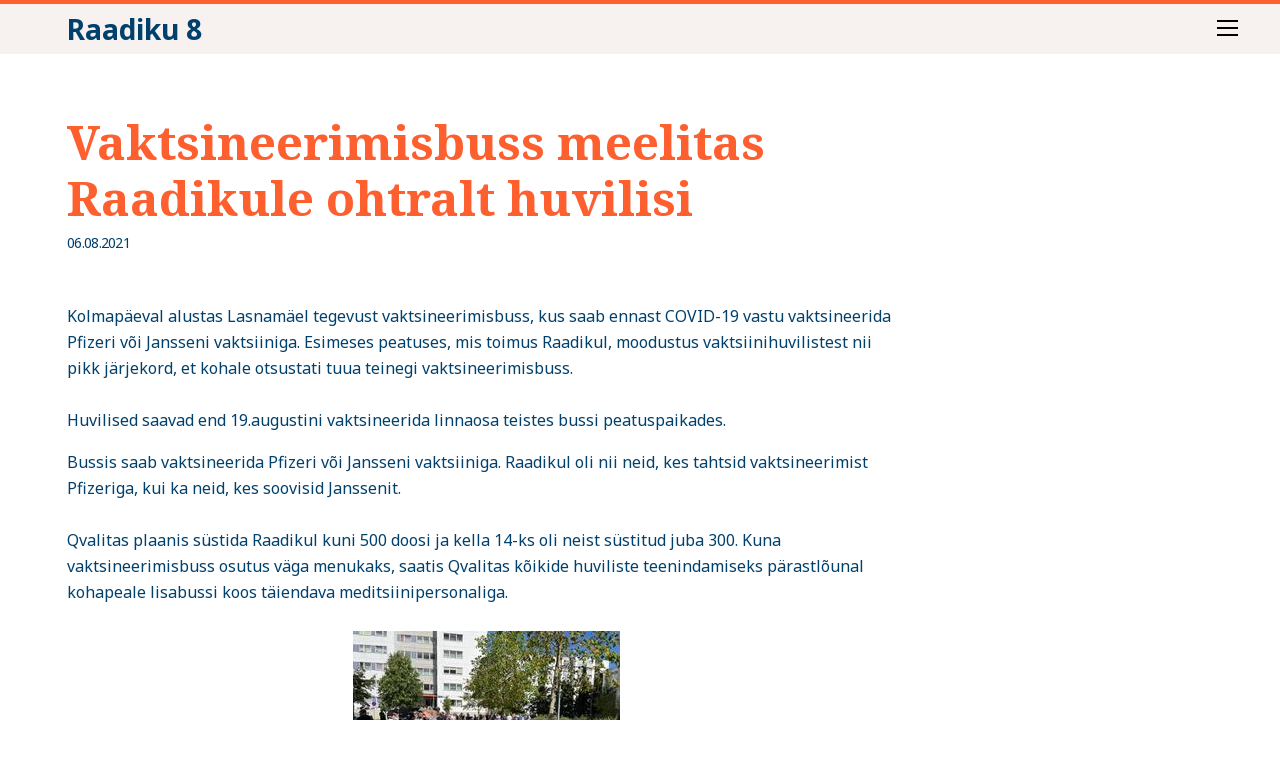

--- FILE ---
content_type: text/html; charset=utf-8
request_url: https://www.raadiku.ee/et/vaktsineerimisbuss-meelitas-raadikule-ohtralt-huvilisi
body_size: 10785
content:
<!DOCTYPE html>





<html class="publicmode language-flags-disabled language-names-enabled language-menu-mode-list flexbox svg" lang="et">
  <head prefix="og: http://ogp.me/ns#">
    
<!--[if IE]><meta http-equiv="X-UA-Compatible" content="IE=edge"><![endif]-->


<meta http-equiv="Content-Type" content="text/html; charset=utf-8">
<meta name="viewport" content="width=device-width, initial-scale=1, minimum-scale=1">
<meta name="format-detection" content="telephone=no">



  <link rel="icon" href="/favicon.ico" type="image/x-icon">
  <link rel="shortcut icon" href="/favicon.ico" type="image/ico">
  <link rel="shortcut icon" href="/favicon.ico" type="image/x-icon">
  <link rel="apple-touch-icon" sizes="180x180" href="/assets/apple-touch-icon.png">
  <link rel="icon" type="image/png" sizes="32x32" href="/assets/favicon-32x32.png">
  <link rel="icon" type="image/png" sizes="16x16" href="/assets/favicon-16x16.png">
  <link rel="manifest" href="/assets/site.webmanifest">
  <link rel="mask-icon" href="/assets/safari-pinned-tab.svg" color="#5bbad5">
  <meta name="msapplication-TileColor" content="#da532c">
  <meta name="theme-color" content="#ffffff">




<link href="/stylesheets/main.min.css" media="screen" rel="stylesheet" type="text/css" />


<link href="https://fonts.googleapis.com/css?family=Noto+Sans:400,400i,700,700i%7CNoto+Serif:700,700i&amp;subset=cyrillic,cyrillic-ext,latin-ext" rel="stylesheet">
<style type="text/css" data-voog-style> :root { --main-font-family: "Noto Sans", sans-serif; --third-color: white; } :root { --header-background-color: transparent; --header-body-font-style: normal; --header-body-text-decoration: none; --header-body-text-transform: none; --menu-main-active-font-weight: 500; --menu-main-font-style: normal; --menu-main-hover-font-style: normal; --menu-main-active-font-style: normal; --menu-main-text-decoration: none; --menu-main-hover-text-decoration: none; --menu-main-active-text-decoration: none; } :root { --headings-title-text-alignment: left; --headings-title-line-height: 1.4; --headings-title-font-style: normal; --headings-title-text-decoration: none; --headings-title-text-transform: none; --headings-heading-text-alignment: left; --headings-heading-font-style: normal; --headings-heading-text-decoration: none; --headings-heading-text-transform: none; --headings-subheading-text-alignment: left; --headings-subheading-font-size: 24px; --headings-subheading-line-height: 1.4; --headings-subheading-font-style: normal; --headings-subheading-text-decoration: none; --headings-subheading-text-transform: none; } :root { --content-body-alignment: left; --content-link-font-weight: 400; --content-link-hover-font-weight: 400; --content-link-font-style: normal; --content-link-hover-font-style: normal; --content-link-text-decoration: none; --content-link-hover-text-decoration: underline; --content-link-text-transform: none; --content-link-hover-text-transform: none; } :root { --button-padding: 30px; --button-font-size: 16px; --button-font-style: normal; --button-text-decoration: none; } :root { --table-padding: 13px; --table-font-size: 16px; --table-border-style: solid; } :root { --form-field-font-size: 16px; --form-field-font-weight: 300; --form-field-font-style: normal; --form-field-text-decoration: none; --form-field-text-transform: none; } :root { --footer-body-font-size: 14px; --footer-body-font-weight: 400; --footer-body-font-style: normal; --footer-body-text-decoration: none; --footer-body-text-transform: none; } body { font-family: var(--main-font-family); }.light-background, .dark-background { color: var(--secondary-color); } .light-background h1, .light-background h2, .light-background h3, .light-background h4, .dark-background h1, .dark-background h2, .dark-background h3, .dark-background h4 { color: var(--secondary-color); } .site-header .light-background a, .site-header .dark-background a { color: var(--secondary-color); } .site-header .light-background .header-title a, .site-header .light-background .header-title a:hover, .site-header .dark-background .header-title a, .site-header .dark-background .header-title a:hover { color: var(--secondary-color); } .site-header .light-background .menu li a, .site-header .dark-background .menu li a { color: var(--secondary-color); } .site-header .light-background .menu li a:hover, .site-header .dark-background .menu li a:hover { color: var(--secondary-color); } .site-header .light-background .menu li.selected a, .site-header .dark-background .menu li.selected a { color: var(--secondary-color); } .site-footer .light-background, .site-footer .dark-background { color: var(--primary-color); } .light-background .lang-title, .dark-background .lang-title { color: var(--secondary-color); } .light-background .menu-language-list .lang-title a:hover, .dark-background .menu-language-list .lang-title a:hover { color: var(--secondary-color); } .light-background .menu-language-list .lang-title a.selected, .dark-background .menu-language-list .lang-title a.selected { color: var(--secondary-color); } .light-background .site-options .search-btn svg path, .dark-background .site-options .search-btn svg path { fill: var(--secondary-color); }.blog-news-page .article-title a { color: var(--secondary-color); }.blog-news-page .article-author,.blog-news-page .article-date { color: var(--secondary-color); }.blog-news-page .article-excerpt { color: var(--primary-color); }@media screen and (max-width: 640px) { .blog-news-page .article-header { margin: 0; } }.blog-news-page .articles-listing .blog-article .article-date { color: var(--secondary-color); }.blog-article-page .article-excerpt,.blog-article-page .article-body { color: var(--primary-color); }.blog-article-page .comments-title { color: var(--secondary-color); }.blog-article-page .main-content .article-author,.blog-article-page .main-content .article-date { color: var(--secondary-color); }@media screen and (max-width: 640px) { .comments-open .article-comments .comments-body { background-color: var(--third-color); } }.article-comments .comments-body .comments-title { color: var(--secondary-color); } .article-comments .comments-body .comments-title .comments-count { color: var(--secondary-color); }.article-comments .comment { color: var(--primary-color); } .article-comments .comment .comment-author, .article-comments .comment .comment-date { color: var(--secondary-color); }.article-comments .comments-close .btn-close { background-color: var(--secondary-color); } @media screen and (max-width: 850px) { .article-comments .comments-close .btn-close { background-color: var(--third-color); } } .article-comments .comments-close .btn-close .ico-close { fill: var(--third-color); } @media screen and (max-width: 850px) { .article-comments .comments-close .btn-close .ico-close { fill: var(--primary-color); } .article-comments .comments-close .btn-close .ico-close:hover { fill: var(--primary-color); } }.menu-main a { font-style: var(--menu-main-font-style); font-weight: var(--menu-main-font-weight); -webkit-text-decoration: var(--menu-main-text-decoration); text-decoration: var(--menu-main-text-decoration); text-transform: var(--menu-main-text-transform); } .menu-main a:hover { font-style: var(--menu-main-hover-font-style); font-weight: var(--menu-main-hover-font-weight); -webkit-text-decoration: var(--menu-main-hover-text-decoration); text-decoration: var(--menu-main-hover-text-decoration); text-transform: var(--menu-main-hover-text-transform); }.menu-main .selected a,.menu-main .current a { font-style: var(--menu-main-active-font-style); font-weight: var(--menu-main-active-font-weight); -webkit-text-decoration: var(--menu-main-active-text-decoration); text-decoration: var(--menu-main-active-text-decoration); text-transform: var(--menu-main-active-text-transform); }@media screen and (max-width: 1024px) { .mobile-menu-toggler span, .mobile-menu-toggler span:before, .mobile-menu-toggler span:after { background-color: var(--secondary-color); } .language-flags-disabled .mobile-menu-toggler span .lang-menu-btn .lang-title, .language-flags-disabled .mobile-menu-toggler span:before .lang-menu-btn .lang-title, .language-flags-disabled .mobile-menu-toggler span:after .lang-menu-btn .lang-title { color: var(--third-color); } #mobile-menu .search-open-btn svg { fill: var(--secondary-color); } #mobile-menu .navigation-menu > ul > li > a { font-style: var(--menu-main-font-style); font-weight: var(--menu-main-font-weight); -webkit-text-decoration: var(--menu-main-text-decoration); text-decoration: var(--menu-main-text-decoration); text-transform: var(--menu-main-text-transform); } #mobile-menu .navigation-menu > ul > li > a:hover { font-style: var(--menu-main-hover-font-style); font-weight: var(--menu-main-hover-font-weight); -webkit-text-decoration: var(--menu-main-hover-text-decoration); text-decoration: var(--menu-main-hover-text-decoration); text-transform: var(--menu-main-hover-text-transform); } #mobile-menu .navigation-menu > ul > li > a.selected, #mobile-menu .navigation-menu > ul > li > a.current { font-style: var(--menu-main-active-font-style); font-weight: var(--menu-main-active-font-weight); -webkit-text-decoration: var(--menu-main-active-text-decoration); text-decoration: var(--menu-main-active-text-decoration); text-transform: var(--menu-main-active-text-transform); } #mobile-menu .navigation-menu .sub-menu a { font-style: var(--menu-sub-font-style); font-weight: var(--menu-sub-font-weight); -webkit-text-decoration: var(--menu-sub-text-decoration); text-decoration: var(--menu-sub-text-decoration); text-transform: var(--menu-sub-text-transform); } #mobile-menu .navigation-menu .sub-menu a:hover { font-style: var(--menu-sub-hover-font-style); font-weight: var(--menu-sub-hover-font-weight); -webkit-text-decoration: var(--menu-sub-hover-text-decoration); text-decoration: var(--menu-sub-hover-text-decoration); text-transform: var(--menu-sub-hover-text-transform); } #mobile-menu .navigation-menu .sub-menu a.selected, #mobile-menu .navigation-menu .sub-menu a.current { font-style: var(--menu-sub-active-font-style); font-weight: var(--menu-sub-active-font-weight); -webkit-text-decoration: var(--menu-sub-active-text-decoration); text-decoration: var(--menu-sub-active-text-decoration); text-transform: var(--menu-sub-active-text-transform); } }.lang-flag:before { background-color: var(--secondary-color); }.lang-menu.menu-language-list .lang-title a.is-active { color: var(--secondary-color); }.lang-menu li a { color: var(--primary-color); }.dark-background .lang-menu a.lang-flag,.light-background .lang-menu a.lang-flag { color: var(--secondary-color); } .dark-background .lang-menu a.lang-flag:hover, .light-background .lang-menu a.lang-flag:hover { color: var(--secondary-color); }.lang-menu-btn .lang-title-inner:after { border-color: var(--secondary-color) transparent transparent transparent; }.site-sidebar .sidebar-title a { color: var(--secondary-color); }.site-sidebar .submenu a { font-weight: var(--menu-sub-font-weight); font-style: var(--menu-sub-font-style); -webkit-text-decoration: var(--menu-sub-text-decoration); text-decoration: var(--menu-sub-text-decoration); text-transform: var(--menu-sub-text-transform); color: var(--secondary-color); } .site-sidebar .submenu a:hover { font-weight: var(--menu-sub-hover-font-weight); font-style: var(--menu-sub-hover-font-style); -webkit-text-decoration: var(--menu-sub-hover-text-decoration); text-decoration: var(--menu-sub-hover-text-decoration); text-transform: var(--menu-sub-hover-text-transform); }.site-sidebar .submenu .selected,.site-sidebar .submenu .selected a,.site-sidebar .submenu .current,.site-sidebar .submenu .current a { font-weight: var(--menu-sub-active-font-weight); font-style: var(--menu-sub-active-font-style); -webkit-text-decoration: var(--menu-sub-active-text-decoration); text-decoration: var(--menu-sub-active-text-decoration); text-transform: var(--menu-sub-active-text-transform); }.site-sidebar .submenu .selected { color: var(--secondary-color); }.site-sidebar .submenu .submenu-lvl2 a { color: var(--secondary-color); }.site-footer .voog-reference { color: var(--secondary-color); }.site-footer .blog-article-nav .article-nav-direction { color: var(--secondary-color); }.site-footer .blog-article-nav .article-nav-title { color: var(--secondary-color); }.header-top { background-color: var(--header-background-color); }.content-area { font-size: var(--content-body-font-size); line-height: var(--content-body-line-height); color: var(--primary-color); } .site-footer .content-area { font-size: var(--footer-body-font-size); font-style: var(--footer-body-font-style); font-weight: var(--footer-body-font-weight); color: var(--primary-color); -webkit-text-decoration: var(--footer-body-text-decoration); text-decoration: var(--footer-body-text-decoration); text-transform: var(--footer-body-text-transform); } .content-area.header-title, .content-area.header-title a, .content-area.header-title a:hover { font-size: var(--header-body-font-size); font-style: var(--header-body-font-style); font-weight: var(--header-body-font-weight); -webkit-text-decoration: var(--header-body-text-decoration); text-decoration: var(--header-body-text-decoration); text-transform: var(--header-body-text-transform); } .header-bottom .content-area, .page-body .content-area { text-align: var(--content-body-alignment); } .content-area h1, .content-area h2, .content-area h3, .content-area h4, .content-area h5, .content-area h6 { color: var(--secondary-color); } .content-area h1 a, .content-area h2 a, .content-area h3 a, .content-area h4 a, .content-area h5 a, .content-area h6 a { color: var(--secondary-color); } .content-area p, .content-area ul, .content-area ol, .content-area dl { font-size: var(--content-body-font-size); } .site-footer .content-area p, .site-footer .content-area ul, .site-footer .content-area ol, .site-footer .content-area dl { color: var(--primary-color); } .content-area h1, .content-area h1 a, .content-area h1 a:hover { text-align: var(--headings-title-text-alignment); line-height: var(--headings-title-line-height); font-size: var(--headings-title-font-size); font-weight: var(--headings-title-font-weight); font-style: var(--headings-title-font-style); -webkit-text-decoration: var(--headings-title-text-decoration); text-decoration: var(--headings-title-text-decoration); text-transform: var(--headings-title-text-transform); } .content-area h2 { font-size: var(--headings-heading-font-size); line-height: var(--headings-heading-line-height); text-transform: var(--headings-heading-text-transform); } .content-area h2, .content-area h2 a, .content-area h2 a:hover { text-align: var(--headings-heading-text-alignment); font-weight: var(--headings-heading-font-weight); font-style: var(--headings-heading-font-style); -webkit-text-decoration: var(--headings-heading-text-decoration); text-decoration: var(--headings-heading-text-decoration); } .content-area h3, .content-area h3 a, .content-area h3 a:hover { text-align: var(--headings-subheading-text-alignment); line-height: var(--headings-subheading-line-height); font-size: var(--headings-subheading-font-size); font-weight: var(--headings-subheading-font-weight); font-style: var(--headings-subheading-font-style); -webkit-text-decoration: var(--headings-subheading-text-decoration); text-decoration: var(--headings-subheading-text-decoration); text-transform: var(--headings-subheading-text-transform); } .content-area a { font-style: var(--content-link-font-style); font-weight: var(--content-link-font-weight); color: var(--secondary-color); text-transform: var(--content-link-text-transform); } .content-area a:hover { font-style: var(--content-link-hover-font-style); font-weight: var(--content-link-hover-font-weight); text-transform: var(--content-link-hover-text-transform); } .content-area a.custom-btn, .content-area div.custom-btn { padding: calc(var(--button-padding) - 18px) var(--button-padding) calc(var(--button-padding) - 17px); font-size: var(--button-font-size); font-style: var(--button-font-style); font-weight: var(--button-font-weight); -webkit-text-decoration: var(--button-text-decoration); text-decoration: var(--button-text-decoration); text-transform: var(--button-text-transform); } .dark-background .content-area a.custom-btn:hover, .light-background .content-area a.custom-btn:hover, .dark-background .content-area div.custom-btn:hover, .light-background .content-area div.custom-btn:hover { border-color: var(--secondary-color); background-color: var(--secondary-color); color: var(--third-color); } .dark-background .content-area a.custom-btn, .light-background .content-area a.custom-btn, .dark-background .content-area div.custom-btn, .light-background .content-area div.custom-btn { border-color: var(--secondary-color); color: var(--secondary-color); } .content-area table th, .content-area table td { padding: calc(var(--table-padding) - 4px) var(--table-padding); font-size: var(--table-font-size); border-style: var(--table-border-style); } .dark-background .content-area table th, .light-background .content-area table th, .dark-background .content-area table td, .light-background .content-area table td { border-style: var(--table-border-style); } .content-area table th { color: var(--third-color); background-color: var(--secondary-color); } .contacts .content-area table tr td { color: var(--primary-color); }.content-area .form_field .form_field_label,.content-area .form_field .edy-fe-label { font-size: var(--form-label-font-size); }.content-area .form_field_textfield,.content-area .form_field_textarea,.content-area label:not(.form_field_label) { font-style: var(--form-field-font-style); font-weight: var(--form-field-font-weight); font-size: var(--form-field-font-size); -webkit-text-decoration: var(--form-field-text-decoration); text-decoration: var(--form-field-text-decoration); text-transform: var(--form-field-text-transform); }.dark-background .content-area .form_field_textfield,.dark-background .content-area .form_field_textarea,.dark-background .content-area .form_field_select,.light-background .content-area .form_field_textfield,.light-background .content-area .form_field_textarea,.light-background .content-area .form_field_select { color: var(--primary-color); } .dark-background .content-area .form_field_textfield::-webkit-input-placeholder, .dark-background .content-area .form_field_textarea::-webkit-input-placeholder, .dark-background .content-area .form_field_select::-webkit-input-placeholder, .light-background .content-area .form_field_textfield::-webkit-input-placeholder, .light-background .content-area .form_field_textarea::-webkit-input-placeholder, .light-background .content-area .form_field_select::-webkit-input-placeholder { color: var(--primary-color); } .dark-background .content-area .form_field_textfield:-ms-input-placeholder, .dark-background .content-area .form_field_textarea:-ms-input-placeholder, .dark-background .content-area .form_field_select:-ms-input-placeholder, .light-background .content-area .form_field_textfield:-ms-input-placeholder, .light-background .content-area .form_field_textarea:-ms-input-placeholder, .light-background .content-area .form_field_select:-ms-input-placeholder { color: var(--primary-color); } .dark-background .content-area .form_field_textfield::-ms-input-placeholder, .dark-background .content-area .form_field_textarea::-ms-input-placeholder, .dark-background .content-area .form_field_select::-ms-input-placeholder, .light-background .content-area .form_field_textfield::-ms-input-placeholder, .light-background .content-area .form_field_textarea::-ms-input-placeholder, .light-background .content-area .form_field_select::-ms-input-placeholder { color: var(--primary-color); } .dark-background .content-area .form_field_textfield::placeholder, .dark-background .content-area .form_field_textarea::placeholder, .dark-background .content-area .form_field_select::placeholder, .light-background .content-area .form_field_textfield::placeholder, .light-background .content-area .form_field_textarea::placeholder, .light-background .content-area .form_field_select::placeholder { color: var(--primary-color); }</style>



<title>Vaktsineerimisbuss meelitas Raadikule ohtralt huvilisi — Raadiku 8 munitsipaalkorterid Lasnamäel</title>





<meta property="og:type" content="article">
<meta property="og:url" content="https://www.raadiku.ee/et/vaktsineerimisbuss-meelitas-raadikule-ohtralt-huvilisi">
<meta property="og:title" content="Vaktsineerimisbuss meelitas Raadikule ohtralt huvilisi — Raadiku 8 munitsipaalkorterid Lasnamäel">
<meta property="og:site_name" content="Raadiku 8 munitsipaalkorterid Lasnamäel">

<meta name="twitter:card" content="summary">
<meta name="twitter:url" content="https://www.raadiku.ee/et/vaktsineerimisbuss-meelitas-raadikule-ohtralt-huvilisi">
<meta name="twitter:title" content="Vaktsineerimisbuss meelitas Raadikule ohtralt huvilisi — Raadiku 8 munitsipaalkorterid Lasnamäel">



  











  
    <link rel="prev" href="/et/tasuta-biojaatmete-konteineri-jagamine-anna-oma-soovist-teada-27-augustiks">
  

  
    <link rel="next" href="/et/1-septembrist-8a-2-prugimaja-kaib-kinni-fonovotmega">
  



<!-- Global site tag (gtag.js) - Google Analytics -->
<script async src="https://www.googletagmanager.com/gtag/js?id=UA-129663896-1"></script>
<script>
  window.dataLayer = window.dataLayer || [];
  function gtag(){dataLayer.push(arguments);}
  gtag('js', new Date());

  gtag('config', 'UA-129663896-1');
  gtag('config', 'UA-129507696-1');
</script>


    <style>
  
  
  
    
      
        
          .site-header .background-image {
            background-image: url("//media.voog.com/0000/0044/5386/photos/HEN_7863.jpg");
          }
        
      
        
          @media screen and (max-width: 2048px) {
            .site-header .background-image {
              background-image: url("//media.voog.com/0000/0044/5386/photos/HEN_7863_huge.jpg");
            }
          }
        
      
        
          @media screen and (max-width: 1280px) {
            .site-header .background-image {
              background-image: url("//media.voog.com/0000/0044/5386/photos/HEN_7863_large.jpg");
            }
          }
        
      
        
          
    

  

  
  .site-header .background-color {
    background-color: rgba(0,0,0,0.4);
  }
  
  
  
    

    .site-header.photo-article .background-image {
      background-image: none;
    }
  

  
  
    .site-header.photo-article .background-color {
      background-color: rgba(0, 0, 0, 0.4);
    }
  

  
  
  

  
  
  
    

    .front-page-content-bottom .background-image {
      background-image: url("/images/front-header-bg.jpg");
    }

    @media screen and (max-width: 2048px) {
      .front-page-content-bottom .background-image {
        background-image: url("/images/front-header-bg_huge.jpg");
      }
    }

    @media screen and (max-width: 1280px) {
      .front-page-content-bottom .background-image {
        background-image: url("/images/front-header-bg_large.jpg");
      }
    }
  

  
  
    .front-page-content-bottom .background-color {
      background-color: rgba(0, 0, 0, 0.1);
    }
  

  
  
  

  
  
  

  
  
  
    .site-footer .background-color {
      background-color: rgb(222,231,237);
    }
  
</style>

    
  
<style type="text/css" data-voog-style-variables>:root {--header-body-font-size: 32px;
--header-body-font-weight: 700;
--menu-main-hover-text-transform: none;
--menu-main-active-text-transform: none;
--menu-main-text-transform: none;
--menu-main-font-weight: 500;
--menu-main-hover-font-weight: 500;
--content-body-font-size: 16px;
--content-body-line-height: 1.7;
--headings-title-font-weight: 700;
--headings-heading-font-weight: 700;
--headings-subheading-font-weight: 700;
--headings-title-font-size: 48px;
--primary-color: rgb(0,64,108);
--secondary-color: rgb(0,64,108);
--button-text-transform: none;
--button-font-weight: 600;
--form-label-font-size: 16px;
--headings-heading-font-size: 30px;
--headings-heading-line-height: 1.3;
}
</style><script>(function(d){if(function(){var r,s=d.createElement("style");s.innerHTML="root: { --tmp: red; }";d.head.appendChild(s);r=!!(window.CSS&&CSS.supports&&CSS.supports("color","var(--tmp)"));s.parentNode.removeChild(s);return!r}()){var ds1="[data-voog-style]",ds2="[data-voog-style-variables]",rv=/(--[A-Za-z\d_-]+?)\s*:\s*(.+?)\s*;/gi,rx=/[^\s;]+\s*:\s*[^{;}\n]*?var\(\s*.+?\s*\)\s*[^;}\n]*?;/gi,sv=d.querySelectorAll(ds1+","+ds2),s=d.querySelectorAll(ds1),i=0,src="",vars={},m;for(;i<sv.length;src+=sv[i++].innerHTML);while((m=rv.exec(src))!==null&&(vars[m[1]]=m[2]));for(i=s.length;i--;){s[i].innerHTML=s[i].innerHTML.replace(rx,function(r){var sr=r,rep=false;sr=sr.replace(/var\(\s*(.+?)\s*\)/gi,function(st,k){if(vars[k]!==undefined){rep=true;return vars[k]}else{return st}});return rep?sr+r:r})}}})(document);
</script><script src="https://www.google.com/recaptcha/api.js"></script>
<script>function vgReCaptchaDispatch(form_id) {var el = document.getElementById(form_id);if (el === null) return false;if (typeof window.CustomEvent === 'function') {var e = new CustomEvent('submit', {cancelable: true});el.dispatchEvent(e);if (e.defaultPrevented !== true) {el.submit();}} else {el.submit();}}</script>
</head>

  <body class="blog-article-page">
    <header class="site-header content-full js-site-header js-bg-picker-area header-down">
  
  <div class="header-top">
    <div class="wrap js-header-top-wrap">
      <div class="header-left js-header-left">
        <div class="header-title content-area js-header-title"><a href="/et">Raadiku 8</a></div>
      </div>
      <div class="header-right js-header-right">
        <nav class="menu-main visibility-lrg js-menu-main-desktop">
  <ul class="menu">
    
      
        <li class="selected current"><a href="/et">Teadaanded</a></li>
      
    

    
      
        



  
    
      
      




<li class="js-prevent-link-click">
  <a href="/reeglid-ja-elukorraldus/kodukord-1">Reeglid ja elukorraldus</a>
</li>

      
    
      
        






<li class="js-prevent-link-click">
  <a href="/kkk">KKK</a>
</li>

      
    
      
        






<li class="js-prevent-link-click">
  <a href="/noortestaap">Noortestaap</a>
</li>

      
    
      
        






<li class="js-prevent-link-click">
  <a href="/raadikust">Raadikust</a>
</li>

      
    
      
        






<li class="js-prevent-link-click">
  <a href="/kontakt">Kontakt</a>
</li>

      
    
      
        






<li class="js-prevent-link-click">
  <a href="/heaolu-kusimustik-2023-a">Heaolu küsimustik 2023.a.</a>
</li>

      
    
      
        






<li class="js-prevent-link-click">
  <a href="/heaolu-kusimustik-2024-a">Heaolu küsimustik 2024.a.</a>
</li>

      
    
      
        






<li class="js-prevent-link-click">
  <a href="/elanike-koosolek-19-veebruar-2025-a">Elanike koosolek 19.veebruar 2025.a.</a>
</li>

      
    
      
        






<li class="js-prevent-link-click">
  <a href="/heaolu-kusimustik-2025">Heaolu küsimustik 2025</a>
</li>

      
    
  </ul>
  
</nav>


        <div class="site-options">
          <div class="visibility-lrg">
            
  

  
    <nav class="lang-menu menu-language-list">
      
        <div class="lang-title">
          <a class="lang-flag lang-flag-et is-active" href="/et" data-lang-code="et">Est</a>
        </div>
      
        <div class="lang-title">
          <a class="lang-flag lang-flag-ru" href="/ru" data-lang-code="ru">Rus</a>
        </div>
      

      
    </nav>
  



            
          </div>

          
          <button class="mobile-menu-toggler js-prevent-sideclick">
            <span></span>
          </button>
          
        </div>

        

      </div>
    </div>
  </div>
  
  <div class="js-background-type dark-background" data-blog-bg-type="dark-background" data-article-bg-type="dark-background">
    <div class="background-image js-background-image"></div>
    <div class="background-color js-background-color"></div>

    
  </div>
</header>

    <div class="site-container">

      <div class="page-body js-bg-picker-area">
        <div class="js-background-type light-background">
          <div class="background-image js-background-image"></div>
          <div class="background-color js-background-color"></div>

          <main class="page-content">

            <div class="main-inner-row content-full">

              <div class="main-content">
                <div class="wrap">
                  <div class="inner content-area article-content-area">

                    

                    <header class="article-header js-article-body-title-wrap">
                      <h1 class="article-title js-article-title">Vaktsineerimisbuss meelitas Raadikule ohtralt huvilisi</h1>
                      <div class="article-meta js-text-article-component">
                        <time class="article-date" datetime="2021-08-06">06.08.2021</time>
                      </div>
                      
  


                    </header>

                    <section class="blog-article content-area">
                      
  <article class="blog-article">

    
      <div class="article-content">
        
          <div class="article-excerpt content-area" data-search-indexing-allowed="true" >Kolmapäeval alustas Lasnamäel tegevust vaktsineerimisbuss, kus saab ennast COVID-19 vastu vaktsineerida Pfizeri või Jansseni vaktsiiniga. Esimeses peatuses, mis toimus Raadikul, moodustus vaktsiinihuvilistest nii pikk järjekord, et kohale otsustati tuua teinegi vaktsineerimisbuss.&nbsp;<div><br></div><div>Huvilised saavad end 19.augustini vaktsineerida linnaosa teistes bussi peatuspaikades.&nbsp;<br></div></div>
        
        <div class="article-body content-area" data-search-indexing-allowed="true">Bussis saab vaktsineerida Pfizeri või Jansseni vaktsiiniga. Raadikul oli nii neid, kes tahtsid vaktsineerimist Pfizeriga, kui ka neid, kes soovisid Janssenit.<br><br>Qvalitas plaanis süstida Raadikul kuni 500 doosi ja kella 14-ks oli neist süstitud juba 300. Kuna vaktsineerimisbuss osutus väga menukaks, saatis Qvalitas kõikide huviliste teenindamiseks pärastlõunal kohapeale lisabussi koos täiendava meditsiinipersonaliga.<br><br><div class="edy-texteditor-container image-container edy-positionable-container-center" contenteditable="false" unselectable="on" style="width: 267px; max-width: 100%; text-align: left; display: block; float: none; margin-left: auto; margin-right: auto; overflow: hidden; position: relative;" data-image-id="15557880">
  <div class="edy-padding-resizer-wrapper" style="padding-bottom: 74.90636704119851%; position: relative; overflow: hidden;">
      <picture title="" style="position: absolute; display: block; max-width: none; width: auto; height: 100%; left: 0%; top: 0px;">
        <!--[if IE 9]><video style="display: none;"><![endif]-->
        <source sizes="267px" srcset="//media.voog.com/0000/0044/5386/photos/F6109893-9193-4ED0-9275-FD4EBDCEED37.jpeg 267w, //media.voog.com/0000/0044/5386/photos/F6109893-9193-4ED0-9275-FD4EBDCEED37_medium.jpeg 150w">
        <!--[if IE 9]></video><![endif]-->
        <img src="//media.voog.com/0000/0044/5386/photos/F6109893-9193-4ED0-9275-FD4EBDCEED37.jpeg" title="" alt="" style="position: absolute; max-width: none; width: auto; height: 100%;">
      </picture>
    </div>
</div>ERR-i video- ja fotoreportaaži saab vaadata <a href="https://www.err.ee/1608297543/lasnamae-vaktsineerimisbuss-meelitas-raadikule-ohtralt-huvilisi" target="_self">siit</a>.&nbsp;<br><br>Vaktsineerimisbuss peatub kuni 19.augustini veel enam kui kümnes kohas üle terve Lasnamäe linnaosa.Näiteks nädalavahetuseks peatub vaktsineerimisbuss Linnamäe Maxima parklas (Linnamäe tee 57). Laupäeval saab vaktsiini kella 10-17 ning pühapäeval kella 10-16.<br><br>Seega on kõigil Eesti elanikel alates 12. eluaastast võimalik vaktsiini saada. Vaktsineerima tulles peab kaasa võtma ID-kaardi või passi, eelnev registreerimine ei ole vajalik. Vaktsineerimisele pääseb elava järjekorra alusel. Eelregistreerimine pole vajalik.&nbsp;<div><br></div><div>Vaktsineerimisbussi täpsem graafik: https://www.tallinn.ee/est/lasnamae/Uudis-Vaktsineerimisbuss-Lasnamael<br><div><br></div><div><p style="text-align: justify;">Lisainfo vaktsineerimise ja vaktsiinide kohta www.vaktsineeri.ee, telefonil 1247 (iga päev kell 8-20 eesti, vene ja inglise keeles) ja 6051529 (E-R kl 8-17).</p><p style="text-align: justify;"><br></p></div></div></div>
        <div class="article-body content-area" data-search-indexing-allowed="true"></div>
      </div>
    
  </article>
  

                    </section>

                    
                  </div>
                </div>
              </div>

            </div>
          </main>
        </div>
      </div>

      


  <footer class="site-footer content-full content-bottom js-bg-picker-area">
    <div class="js-background-type light-background">
      <div class="background-image js-background-image"></div>
      <div class="background-color js-background-color"></div>

      
        <div class="blog-article-nav-wrap">
          <div class="wrap">
            <div class="inner blog-article-nav js-background-type light-background">
              
              <div class="article-nav-full article-nav-next">
                <div class="article-nav-direction">Uuem</div>
                <a href="/et/1-septembrist-8a-2-prugimaja-kaib-kinni-fonovotmega">
                  <span class="article-nav-title">1.septembrist 8a/2 prügimaja käib kinni fonovõtmega</span>
                </a>
              </div>
              

              
              <div class="article-nav-full article-nav-prev">
                <div class="article-nav-direction">Vanem</div>
                <a href="/et/tasuta-biojaatmete-konteineri-jagamine-anna-oma-soovist-teada-27-augustiks">
                  <span class="article-nav-title">Tasuta biojäätmete konteiner - anna oma soovist teada 27.augustiks</span>
                </a>
              </div>
              
            </div>
          </div>
        </div>
      

      <div class="pre-footer content-area">
        <div class="wrap">
          <div class="inner">
            <div class="row d-flex flex-wrap justify-center">
              <div class="column content-area content-left"></div>
              <div class="column content-area content-right"><form accept-charset="UTF-8" action="/et" id="form_175698" method="post"><div style="display:none"><input name="utf8" type="hidden" value="&#x2713;" /></div>
<input id="ticket_form_id" name="ticket[form_id]" type="hidden" value="175698" />
<div class="form_area">
  <div style="display: none; visibility: hidden;">Email again: <input autocomplete="off" id="fci_ticket_email" name="ticket[email]" type="text" value="" /></div>
<div class="form_fields">
<div class="form_field form_field_required  ">
  
    <label class="form_field_label" for="field_field_1541521797172">E-post</label>
    <input class="form_field_textfield form_field_size_large" id="field_field_1541521797172" maxlength="2000" name="ticket[data][field_1541521797172]" type="email" value="" />
    
</div><div class="form_field form_field_required  ">
  
    <label class="form_field_label" for="field_field_1541522042687">Maja nr</label>
    <input class="form_field_textfield form_field_size_small" id="field_field_1541522042687" maxlength="2000" name="ticket[data][field_1541522042687]" type="text" value="" />
    
</div><div class="form_field form_field_required  ">
  
    <label class="form_field_label" for="field_field_1660918388571">Korteri nr</label>
    <input class="form_field_textfield form_field_size_small" id="field_field_1660918388571" maxlength="2000" name="ticket[data][field_1660918388571]" type="text" value="" />
    
</div><div class="form_field   ">
  Kasutame isikuandmeid päringule vastamiseks. Me ei edasta isikuandmeid kolmandetele osapooltele ega lisa isikuandmeid reklaami eesmärgiga andmebaasidesse. Tutvu meie <a href="/privaatsuspoliitika" target="_blank">privaatsuspoliitikaga</a>.<br></div></div>

<script>function onSubmitRc_form_175698(token) {vgReCaptchaDispatch("form_175698");}</script>
<div class="form_submit">
  <input class="form_submit_input g-recaptcha" data-action="vg_form" data-callback="onSubmitRc_form_175698" data-sitekey="6LfuuQAVAAAAAN7sQtqgWu6Q6kt_AXbEllVWOrHk" name="commit" type="submit" value="Liitu uudiskirjaga" />
</div>
</div>
</form></div>
            </div>
          </div>
        </div>
      </div>
      <div class="footer-body content-area">
        

        <div class="wrap">
          <div class="inner content-area">


Stell Eesti AS&nbsp; &nbsp;<a href="tel:+3726618000">661 8000</a>&nbsp; &nbsp;<a href="mailto:info@raadiku.ee" target="_self">info@raadiku.ee</a>


</div>
          <div class="rw-logo"><a title="Redwall: Veebi disain ja -arendus" class="rw-link" target="_blank" rel="noopener" href="http://www.redwall.ee">Redwall</a></div>
        </div>
      </div>

      
    </div>
  </footer>


<nav class="lang-menu lang-menu-popover js-popup-menu-popover js-menu-lang-wrap js-prevent-sideclick">
  
    <ul class="menu js-menu-language-popover-setting-parent">
      
        <li class="lang-title"><a class="lang-flag lang-flag-et active" href="/et" data-lang-code="et">Est</a></li>
      
        <li class="lang-title"><a class="lang-flag lang-flag-ru" href="/ru" data-lang-code="ru">Rus</a></li>
      

      
    </ul>
  
</nav>


    </div>
    <div class="mobile-menu-underlay"></div>


    <div id="mobile-menu" class="js-menu-lang-wrap">
  <div class="navigation-menu">
    <ul>
      
        <li>
          <a class="selected current" href="/et">Teadaanded</a>
        </li>
      

      
        
          



  
    
      
      




<li class="menu-item  with-children">
    <a href="/reeglid-ja-elukorraldus/kodukord-1">Reeglid ja elukorraldus</a>

  
    
      
    

    
      <button class="toggle-sub-menu js-toggle-sub-menu">
        <svg xmlns="http://www.w3.org/2000/svg" viewBox="0 0 8 10" width="8px" height="10px">
          <path d="M0,10V0l8,5L0,10z"></path>
        </svg>
      </button>
    

    
  

  
    <ul class="sub-menu menu-level-2">
      
        <li class="">
  <a href="/reeglid-ja-elukorraldus/kodukord-1">Kodukord</a>

  

  
</li>

      
        <li class="">
  <a class="external" href="https://www.riigiteataja.ee/akt/401022013063">Tallinna linnavalitsuse avaliku korra nõuded</a>

  

  
</li>

      
        <li class="">
  <a href="/reeglid-ja-elukorraldus/oorahu">Öörahu</a>

  

  
</li>

      
        <li class="">
  <a class="external" href="https://www.rescue.ee/et/tuleohutus">Tuleohutus</a>

  

  
</li>

      
        <li class="">
  <a href="/reeglid-ja-elukorraldus/lemmikloomade-pidamine">Lemmikloomade pidamine</a>

  

  
</li>

      
        <li class="">
  <a href="/reeglid-ja-elukorraldus/soovitused-kodu-hoolduseks">Soovitused kodu hoolduseks</a>

  

  
</li>

      
        <li class="">
  <a href="/reeglid-ja-elukorraldus/sise-ja-valikoristuse-korraldus">Sise- ja välikoristuse korraldus</a>

  

  
</li>

      
        <li class="">
  <a href="/reeglid-ja-elukorraldus/prugiveo-korraldus">Prügiveo korraldus</a>

  

  
</li>

      
        <li class="">
  <a href="/reeglid-ja-elukorraldus/prugi-sorteerimise-juhend">Prügi sorteerimise juhend</a>

  

  
</li>

      
        <li class="">
  <a href="/reeglid-ja-elukorraldus/prugi-avalikus-ruumis">Prügi avalikus ruumis</a>

  

  
</li>

      
        <li class="">
  <a href="/reeglid-ja-elukorraldus/parkimiskorraldus">Parkimiskorraldus</a>

  

  
</li>

      
        <li class="">
  <a href="/reeglid-ja-elukorraldus/uurilepingu-pikendamine">Üürilepingu pikendamine</a>

  

  
</li>

      
        <li class=" with-children">
  <a href="/reeglid-ja-elukorraldus/elanike-kaasamine-ja-koostoo">Elanike kaasamine ja koostöö</a>

  
    <button class="toggle-sub-menu js-toggle-sub-menu">
      <svg xmlns="http://www.w3.org/2000/svg" viewBox="0 0 8 10" width="8px" height="10px">
        <path d="M0,10V0l8,5L0,10z"></path>
      </svg>
    </button>
  

  
    <ul class="sub-menu menu-level-3">
      
        <li><a href="/reeglid-ja-elukorraldus/elanike-kaasamine-ja-koostoo/taust">Taust ja kaasamise esimesed sammud 2017. aastal</a></li>
      

      
    </ul>
  
</li>

      
        <li class="">
  <a href="/reeglid-ja-elukorraldus/lisavotmete-tellimise-protseduur">Lisavõtmete tellimise protseduur</a>

  

  
</li>

      

      
    </ul>
  
</li>

        
      
        
          






<li class="menu-item ">
    <a href="/kkk">KKK</a>

  

  
</li>

        
      
        
          






<li class="menu-item ">
    <a href="/noortestaap">Noortestaap</a>

  

  
</li>

        
      
        
          






<li class="menu-item ">
    <a href="/raadikust">Raadikust</a>

  

  
</li>

        
      
        
          






<li class="menu-item ">
    <a href="/kontakt">Kontakt</a>

  

  
</li>

        
      
        
          






<li class="menu-item ">
    <a href="/heaolu-kusimustik-2023-a">Heaolu küsimustik 2023.a.</a>

  

  
</li>

        
      
        
          






<li class="menu-item ">
    <a href="/heaolu-kusimustik-2024-a">Heaolu küsimustik 2024.a.</a>

  

  
</li>

        
      
        
          






<li class="menu-item ">
    <a href="/elanike-koosolek-19-veebruar-2025-a">Elanike koosolek 19.veebruar 2025.a.</a>

  

  
</li>

        
      
        
          






<li class="menu-item ">
    <a href="/heaolu-kusimustik-2025">Heaolu küsimustik 2025</a>

  

  
</li>

        
      
    </ul>

    
  </div>

  
    <div class="lang-menu">
      <ul class="js-menu-main-mobile">
        
          <li class="lang-item">
            <a class="lang-flag lang-flag-et is-active" href="/et" data-lang-code="et">Est</a>
          </li>
        
          <li class="lang-item">
            <a class="lang-flag lang-flag-ru" href="/ru" data-lang-code="ru">Rus</a>
          </li>
        
        
      </ul>
    </div>
  
</div>

    

    



<script src="https://cdnjs.cloudflare.com/ajax/libs/jquery/3.2.1/jquery.min.js" integrity="sha256-hwg4gsxgFZhOsEEamdOYGBf13FyQuiTwlAQgxVSNgt4=" crossorigin="anonymous"></script>
<script src="https://cdnjs.cloudflare.com/ajax/libs/jquery_lazyload/1.9.7/jquery.lazyload.min.js" integrity="sha256-gDUQmMJHiRi7gACNeDZJkwW/b01LKr90K4gjJVu7DY4=" crossorigin="anonymous"></script>
<script src="/javascripts/main.min.js"></script>
<script src="//static.voog.com/libs/picturefill/1.9.2/picturefill.min.js"></script>








<script type="text/javascript">
var _ews = _ews || {"_account":"A-445386-1","_tzo":"7200"};

(function() {
  var s = document.createElement('script'); s.type = 'text/javascript'; s.async = true;
  s.src = 'https://s.voog.com/_tr-v1.js';
  (
    document.getElementsByTagName('head')[0] ||
    document.getElementsByTagName('body')[0]
  ).appendChild(s);
})();
</script>
<!-- Google tag (gtag.js) -->
<script async src="https://www.googletagmanager.com/gtag/js?id=G-6Q8ZZ5GVSF"></script>
<script>
  window.dataLayer = window.dataLayer || [];
  function gtag(){dataLayer.push(arguments);}
  gtag('js', new Date());

  gtag('config', 'G-6Q8ZZ5GVSF');
</script>

    

    <script>
      site.initArticlePage();
      site.initWindowResize();
    </script>
  </body>
</html>


--- FILE ---
content_type: text/html; charset=utf-8
request_url: https://www.google.com/recaptcha/api2/anchor?ar=1&k=6LfuuQAVAAAAAN7sQtqgWu6Q6kt_AXbEllVWOrHk&co=aHR0cHM6Ly93d3cucmFhZGlrdS5lZTo0NDM.&hl=en&v=PoyoqOPhxBO7pBk68S4YbpHZ&size=invisible&sa=vg_form&anchor-ms=20000&execute-ms=30000&cb=pfdzr85cciwi
body_size: 48653
content:
<!DOCTYPE HTML><html dir="ltr" lang="en"><head><meta http-equiv="Content-Type" content="text/html; charset=UTF-8">
<meta http-equiv="X-UA-Compatible" content="IE=edge">
<title>reCAPTCHA</title>
<style type="text/css">
/* cyrillic-ext */
@font-face {
  font-family: 'Roboto';
  font-style: normal;
  font-weight: 400;
  font-stretch: 100%;
  src: url(//fonts.gstatic.com/s/roboto/v48/KFO7CnqEu92Fr1ME7kSn66aGLdTylUAMa3GUBHMdazTgWw.woff2) format('woff2');
  unicode-range: U+0460-052F, U+1C80-1C8A, U+20B4, U+2DE0-2DFF, U+A640-A69F, U+FE2E-FE2F;
}
/* cyrillic */
@font-face {
  font-family: 'Roboto';
  font-style: normal;
  font-weight: 400;
  font-stretch: 100%;
  src: url(//fonts.gstatic.com/s/roboto/v48/KFO7CnqEu92Fr1ME7kSn66aGLdTylUAMa3iUBHMdazTgWw.woff2) format('woff2');
  unicode-range: U+0301, U+0400-045F, U+0490-0491, U+04B0-04B1, U+2116;
}
/* greek-ext */
@font-face {
  font-family: 'Roboto';
  font-style: normal;
  font-weight: 400;
  font-stretch: 100%;
  src: url(//fonts.gstatic.com/s/roboto/v48/KFO7CnqEu92Fr1ME7kSn66aGLdTylUAMa3CUBHMdazTgWw.woff2) format('woff2');
  unicode-range: U+1F00-1FFF;
}
/* greek */
@font-face {
  font-family: 'Roboto';
  font-style: normal;
  font-weight: 400;
  font-stretch: 100%;
  src: url(//fonts.gstatic.com/s/roboto/v48/KFO7CnqEu92Fr1ME7kSn66aGLdTylUAMa3-UBHMdazTgWw.woff2) format('woff2');
  unicode-range: U+0370-0377, U+037A-037F, U+0384-038A, U+038C, U+038E-03A1, U+03A3-03FF;
}
/* math */
@font-face {
  font-family: 'Roboto';
  font-style: normal;
  font-weight: 400;
  font-stretch: 100%;
  src: url(//fonts.gstatic.com/s/roboto/v48/KFO7CnqEu92Fr1ME7kSn66aGLdTylUAMawCUBHMdazTgWw.woff2) format('woff2');
  unicode-range: U+0302-0303, U+0305, U+0307-0308, U+0310, U+0312, U+0315, U+031A, U+0326-0327, U+032C, U+032F-0330, U+0332-0333, U+0338, U+033A, U+0346, U+034D, U+0391-03A1, U+03A3-03A9, U+03B1-03C9, U+03D1, U+03D5-03D6, U+03F0-03F1, U+03F4-03F5, U+2016-2017, U+2034-2038, U+203C, U+2040, U+2043, U+2047, U+2050, U+2057, U+205F, U+2070-2071, U+2074-208E, U+2090-209C, U+20D0-20DC, U+20E1, U+20E5-20EF, U+2100-2112, U+2114-2115, U+2117-2121, U+2123-214F, U+2190, U+2192, U+2194-21AE, U+21B0-21E5, U+21F1-21F2, U+21F4-2211, U+2213-2214, U+2216-22FF, U+2308-230B, U+2310, U+2319, U+231C-2321, U+2336-237A, U+237C, U+2395, U+239B-23B7, U+23D0, U+23DC-23E1, U+2474-2475, U+25AF, U+25B3, U+25B7, U+25BD, U+25C1, U+25CA, U+25CC, U+25FB, U+266D-266F, U+27C0-27FF, U+2900-2AFF, U+2B0E-2B11, U+2B30-2B4C, U+2BFE, U+3030, U+FF5B, U+FF5D, U+1D400-1D7FF, U+1EE00-1EEFF;
}
/* symbols */
@font-face {
  font-family: 'Roboto';
  font-style: normal;
  font-weight: 400;
  font-stretch: 100%;
  src: url(//fonts.gstatic.com/s/roboto/v48/KFO7CnqEu92Fr1ME7kSn66aGLdTylUAMaxKUBHMdazTgWw.woff2) format('woff2');
  unicode-range: U+0001-000C, U+000E-001F, U+007F-009F, U+20DD-20E0, U+20E2-20E4, U+2150-218F, U+2190, U+2192, U+2194-2199, U+21AF, U+21E6-21F0, U+21F3, U+2218-2219, U+2299, U+22C4-22C6, U+2300-243F, U+2440-244A, U+2460-24FF, U+25A0-27BF, U+2800-28FF, U+2921-2922, U+2981, U+29BF, U+29EB, U+2B00-2BFF, U+4DC0-4DFF, U+FFF9-FFFB, U+10140-1018E, U+10190-1019C, U+101A0, U+101D0-101FD, U+102E0-102FB, U+10E60-10E7E, U+1D2C0-1D2D3, U+1D2E0-1D37F, U+1F000-1F0FF, U+1F100-1F1AD, U+1F1E6-1F1FF, U+1F30D-1F30F, U+1F315, U+1F31C, U+1F31E, U+1F320-1F32C, U+1F336, U+1F378, U+1F37D, U+1F382, U+1F393-1F39F, U+1F3A7-1F3A8, U+1F3AC-1F3AF, U+1F3C2, U+1F3C4-1F3C6, U+1F3CA-1F3CE, U+1F3D4-1F3E0, U+1F3ED, U+1F3F1-1F3F3, U+1F3F5-1F3F7, U+1F408, U+1F415, U+1F41F, U+1F426, U+1F43F, U+1F441-1F442, U+1F444, U+1F446-1F449, U+1F44C-1F44E, U+1F453, U+1F46A, U+1F47D, U+1F4A3, U+1F4B0, U+1F4B3, U+1F4B9, U+1F4BB, U+1F4BF, U+1F4C8-1F4CB, U+1F4D6, U+1F4DA, U+1F4DF, U+1F4E3-1F4E6, U+1F4EA-1F4ED, U+1F4F7, U+1F4F9-1F4FB, U+1F4FD-1F4FE, U+1F503, U+1F507-1F50B, U+1F50D, U+1F512-1F513, U+1F53E-1F54A, U+1F54F-1F5FA, U+1F610, U+1F650-1F67F, U+1F687, U+1F68D, U+1F691, U+1F694, U+1F698, U+1F6AD, U+1F6B2, U+1F6B9-1F6BA, U+1F6BC, U+1F6C6-1F6CF, U+1F6D3-1F6D7, U+1F6E0-1F6EA, U+1F6F0-1F6F3, U+1F6F7-1F6FC, U+1F700-1F7FF, U+1F800-1F80B, U+1F810-1F847, U+1F850-1F859, U+1F860-1F887, U+1F890-1F8AD, U+1F8B0-1F8BB, U+1F8C0-1F8C1, U+1F900-1F90B, U+1F93B, U+1F946, U+1F984, U+1F996, U+1F9E9, U+1FA00-1FA6F, U+1FA70-1FA7C, U+1FA80-1FA89, U+1FA8F-1FAC6, U+1FACE-1FADC, U+1FADF-1FAE9, U+1FAF0-1FAF8, U+1FB00-1FBFF;
}
/* vietnamese */
@font-face {
  font-family: 'Roboto';
  font-style: normal;
  font-weight: 400;
  font-stretch: 100%;
  src: url(//fonts.gstatic.com/s/roboto/v48/KFO7CnqEu92Fr1ME7kSn66aGLdTylUAMa3OUBHMdazTgWw.woff2) format('woff2');
  unicode-range: U+0102-0103, U+0110-0111, U+0128-0129, U+0168-0169, U+01A0-01A1, U+01AF-01B0, U+0300-0301, U+0303-0304, U+0308-0309, U+0323, U+0329, U+1EA0-1EF9, U+20AB;
}
/* latin-ext */
@font-face {
  font-family: 'Roboto';
  font-style: normal;
  font-weight: 400;
  font-stretch: 100%;
  src: url(//fonts.gstatic.com/s/roboto/v48/KFO7CnqEu92Fr1ME7kSn66aGLdTylUAMa3KUBHMdazTgWw.woff2) format('woff2');
  unicode-range: U+0100-02BA, U+02BD-02C5, U+02C7-02CC, U+02CE-02D7, U+02DD-02FF, U+0304, U+0308, U+0329, U+1D00-1DBF, U+1E00-1E9F, U+1EF2-1EFF, U+2020, U+20A0-20AB, U+20AD-20C0, U+2113, U+2C60-2C7F, U+A720-A7FF;
}
/* latin */
@font-face {
  font-family: 'Roboto';
  font-style: normal;
  font-weight: 400;
  font-stretch: 100%;
  src: url(//fonts.gstatic.com/s/roboto/v48/KFO7CnqEu92Fr1ME7kSn66aGLdTylUAMa3yUBHMdazQ.woff2) format('woff2');
  unicode-range: U+0000-00FF, U+0131, U+0152-0153, U+02BB-02BC, U+02C6, U+02DA, U+02DC, U+0304, U+0308, U+0329, U+2000-206F, U+20AC, U+2122, U+2191, U+2193, U+2212, U+2215, U+FEFF, U+FFFD;
}
/* cyrillic-ext */
@font-face {
  font-family: 'Roboto';
  font-style: normal;
  font-weight: 500;
  font-stretch: 100%;
  src: url(//fonts.gstatic.com/s/roboto/v48/KFO7CnqEu92Fr1ME7kSn66aGLdTylUAMa3GUBHMdazTgWw.woff2) format('woff2');
  unicode-range: U+0460-052F, U+1C80-1C8A, U+20B4, U+2DE0-2DFF, U+A640-A69F, U+FE2E-FE2F;
}
/* cyrillic */
@font-face {
  font-family: 'Roboto';
  font-style: normal;
  font-weight: 500;
  font-stretch: 100%;
  src: url(//fonts.gstatic.com/s/roboto/v48/KFO7CnqEu92Fr1ME7kSn66aGLdTylUAMa3iUBHMdazTgWw.woff2) format('woff2');
  unicode-range: U+0301, U+0400-045F, U+0490-0491, U+04B0-04B1, U+2116;
}
/* greek-ext */
@font-face {
  font-family: 'Roboto';
  font-style: normal;
  font-weight: 500;
  font-stretch: 100%;
  src: url(//fonts.gstatic.com/s/roboto/v48/KFO7CnqEu92Fr1ME7kSn66aGLdTylUAMa3CUBHMdazTgWw.woff2) format('woff2');
  unicode-range: U+1F00-1FFF;
}
/* greek */
@font-face {
  font-family: 'Roboto';
  font-style: normal;
  font-weight: 500;
  font-stretch: 100%;
  src: url(//fonts.gstatic.com/s/roboto/v48/KFO7CnqEu92Fr1ME7kSn66aGLdTylUAMa3-UBHMdazTgWw.woff2) format('woff2');
  unicode-range: U+0370-0377, U+037A-037F, U+0384-038A, U+038C, U+038E-03A1, U+03A3-03FF;
}
/* math */
@font-face {
  font-family: 'Roboto';
  font-style: normal;
  font-weight: 500;
  font-stretch: 100%;
  src: url(//fonts.gstatic.com/s/roboto/v48/KFO7CnqEu92Fr1ME7kSn66aGLdTylUAMawCUBHMdazTgWw.woff2) format('woff2');
  unicode-range: U+0302-0303, U+0305, U+0307-0308, U+0310, U+0312, U+0315, U+031A, U+0326-0327, U+032C, U+032F-0330, U+0332-0333, U+0338, U+033A, U+0346, U+034D, U+0391-03A1, U+03A3-03A9, U+03B1-03C9, U+03D1, U+03D5-03D6, U+03F0-03F1, U+03F4-03F5, U+2016-2017, U+2034-2038, U+203C, U+2040, U+2043, U+2047, U+2050, U+2057, U+205F, U+2070-2071, U+2074-208E, U+2090-209C, U+20D0-20DC, U+20E1, U+20E5-20EF, U+2100-2112, U+2114-2115, U+2117-2121, U+2123-214F, U+2190, U+2192, U+2194-21AE, U+21B0-21E5, U+21F1-21F2, U+21F4-2211, U+2213-2214, U+2216-22FF, U+2308-230B, U+2310, U+2319, U+231C-2321, U+2336-237A, U+237C, U+2395, U+239B-23B7, U+23D0, U+23DC-23E1, U+2474-2475, U+25AF, U+25B3, U+25B7, U+25BD, U+25C1, U+25CA, U+25CC, U+25FB, U+266D-266F, U+27C0-27FF, U+2900-2AFF, U+2B0E-2B11, U+2B30-2B4C, U+2BFE, U+3030, U+FF5B, U+FF5D, U+1D400-1D7FF, U+1EE00-1EEFF;
}
/* symbols */
@font-face {
  font-family: 'Roboto';
  font-style: normal;
  font-weight: 500;
  font-stretch: 100%;
  src: url(//fonts.gstatic.com/s/roboto/v48/KFO7CnqEu92Fr1ME7kSn66aGLdTylUAMaxKUBHMdazTgWw.woff2) format('woff2');
  unicode-range: U+0001-000C, U+000E-001F, U+007F-009F, U+20DD-20E0, U+20E2-20E4, U+2150-218F, U+2190, U+2192, U+2194-2199, U+21AF, U+21E6-21F0, U+21F3, U+2218-2219, U+2299, U+22C4-22C6, U+2300-243F, U+2440-244A, U+2460-24FF, U+25A0-27BF, U+2800-28FF, U+2921-2922, U+2981, U+29BF, U+29EB, U+2B00-2BFF, U+4DC0-4DFF, U+FFF9-FFFB, U+10140-1018E, U+10190-1019C, U+101A0, U+101D0-101FD, U+102E0-102FB, U+10E60-10E7E, U+1D2C0-1D2D3, U+1D2E0-1D37F, U+1F000-1F0FF, U+1F100-1F1AD, U+1F1E6-1F1FF, U+1F30D-1F30F, U+1F315, U+1F31C, U+1F31E, U+1F320-1F32C, U+1F336, U+1F378, U+1F37D, U+1F382, U+1F393-1F39F, U+1F3A7-1F3A8, U+1F3AC-1F3AF, U+1F3C2, U+1F3C4-1F3C6, U+1F3CA-1F3CE, U+1F3D4-1F3E0, U+1F3ED, U+1F3F1-1F3F3, U+1F3F5-1F3F7, U+1F408, U+1F415, U+1F41F, U+1F426, U+1F43F, U+1F441-1F442, U+1F444, U+1F446-1F449, U+1F44C-1F44E, U+1F453, U+1F46A, U+1F47D, U+1F4A3, U+1F4B0, U+1F4B3, U+1F4B9, U+1F4BB, U+1F4BF, U+1F4C8-1F4CB, U+1F4D6, U+1F4DA, U+1F4DF, U+1F4E3-1F4E6, U+1F4EA-1F4ED, U+1F4F7, U+1F4F9-1F4FB, U+1F4FD-1F4FE, U+1F503, U+1F507-1F50B, U+1F50D, U+1F512-1F513, U+1F53E-1F54A, U+1F54F-1F5FA, U+1F610, U+1F650-1F67F, U+1F687, U+1F68D, U+1F691, U+1F694, U+1F698, U+1F6AD, U+1F6B2, U+1F6B9-1F6BA, U+1F6BC, U+1F6C6-1F6CF, U+1F6D3-1F6D7, U+1F6E0-1F6EA, U+1F6F0-1F6F3, U+1F6F7-1F6FC, U+1F700-1F7FF, U+1F800-1F80B, U+1F810-1F847, U+1F850-1F859, U+1F860-1F887, U+1F890-1F8AD, U+1F8B0-1F8BB, U+1F8C0-1F8C1, U+1F900-1F90B, U+1F93B, U+1F946, U+1F984, U+1F996, U+1F9E9, U+1FA00-1FA6F, U+1FA70-1FA7C, U+1FA80-1FA89, U+1FA8F-1FAC6, U+1FACE-1FADC, U+1FADF-1FAE9, U+1FAF0-1FAF8, U+1FB00-1FBFF;
}
/* vietnamese */
@font-face {
  font-family: 'Roboto';
  font-style: normal;
  font-weight: 500;
  font-stretch: 100%;
  src: url(//fonts.gstatic.com/s/roboto/v48/KFO7CnqEu92Fr1ME7kSn66aGLdTylUAMa3OUBHMdazTgWw.woff2) format('woff2');
  unicode-range: U+0102-0103, U+0110-0111, U+0128-0129, U+0168-0169, U+01A0-01A1, U+01AF-01B0, U+0300-0301, U+0303-0304, U+0308-0309, U+0323, U+0329, U+1EA0-1EF9, U+20AB;
}
/* latin-ext */
@font-face {
  font-family: 'Roboto';
  font-style: normal;
  font-weight: 500;
  font-stretch: 100%;
  src: url(//fonts.gstatic.com/s/roboto/v48/KFO7CnqEu92Fr1ME7kSn66aGLdTylUAMa3KUBHMdazTgWw.woff2) format('woff2');
  unicode-range: U+0100-02BA, U+02BD-02C5, U+02C7-02CC, U+02CE-02D7, U+02DD-02FF, U+0304, U+0308, U+0329, U+1D00-1DBF, U+1E00-1E9F, U+1EF2-1EFF, U+2020, U+20A0-20AB, U+20AD-20C0, U+2113, U+2C60-2C7F, U+A720-A7FF;
}
/* latin */
@font-face {
  font-family: 'Roboto';
  font-style: normal;
  font-weight: 500;
  font-stretch: 100%;
  src: url(//fonts.gstatic.com/s/roboto/v48/KFO7CnqEu92Fr1ME7kSn66aGLdTylUAMa3yUBHMdazQ.woff2) format('woff2');
  unicode-range: U+0000-00FF, U+0131, U+0152-0153, U+02BB-02BC, U+02C6, U+02DA, U+02DC, U+0304, U+0308, U+0329, U+2000-206F, U+20AC, U+2122, U+2191, U+2193, U+2212, U+2215, U+FEFF, U+FFFD;
}
/* cyrillic-ext */
@font-face {
  font-family: 'Roboto';
  font-style: normal;
  font-weight: 900;
  font-stretch: 100%;
  src: url(//fonts.gstatic.com/s/roboto/v48/KFO7CnqEu92Fr1ME7kSn66aGLdTylUAMa3GUBHMdazTgWw.woff2) format('woff2');
  unicode-range: U+0460-052F, U+1C80-1C8A, U+20B4, U+2DE0-2DFF, U+A640-A69F, U+FE2E-FE2F;
}
/* cyrillic */
@font-face {
  font-family: 'Roboto';
  font-style: normal;
  font-weight: 900;
  font-stretch: 100%;
  src: url(//fonts.gstatic.com/s/roboto/v48/KFO7CnqEu92Fr1ME7kSn66aGLdTylUAMa3iUBHMdazTgWw.woff2) format('woff2');
  unicode-range: U+0301, U+0400-045F, U+0490-0491, U+04B0-04B1, U+2116;
}
/* greek-ext */
@font-face {
  font-family: 'Roboto';
  font-style: normal;
  font-weight: 900;
  font-stretch: 100%;
  src: url(//fonts.gstatic.com/s/roboto/v48/KFO7CnqEu92Fr1ME7kSn66aGLdTylUAMa3CUBHMdazTgWw.woff2) format('woff2');
  unicode-range: U+1F00-1FFF;
}
/* greek */
@font-face {
  font-family: 'Roboto';
  font-style: normal;
  font-weight: 900;
  font-stretch: 100%;
  src: url(//fonts.gstatic.com/s/roboto/v48/KFO7CnqEu92Fr1ME7kSn66aGLdTylUAMa3-UBHMdazTgWw.woff2) format('woff2');
  unicode-range: U+0370-0377, U+037A-037F, U+0384-038A, U+038C, U+038E-03A1, U+03A3-03FF;
}
/* math */
@font-face {
  font-family: 'Roboto';
  font-style: normal;
  font-weight: 900;
  font-stretch: 100%;
  src: url(//fonts.gstatic.com/s/roboto/v48/KFO7CnqEu92Fr1ME7kSn66aGLdTylUAMawCUBHMdazTgWw.woff2) format('woff2');
  unicode-range: U+0302-0303, U+0305, U+0307-0308, U+0310, U+0312, U+0315, U+031A, U+0326-0327, U+032C, U+032F-0330, U+0332-0333, U+0338, U+033A, U+0346, U+034D, U+0391-03A1, U+03A3-03A9, U+03B1-03C9, U+03D1, U+03D5-03D6, U+03F0-03F1, U+03F4-03F5, U+2016-2017, U+2034-2038, U+203C, U+2040, U+2043, U+2047, U+2050, U+2057, U+205F, U+2070-2071, U+2074-208E, U+2090-209C, U+20D0-20DC, U+20E1, U+20E5-20EF, U+2100-2112, U+2114-2115, U+2117-2121, U+2123-214F, U+2190, U+2192, U+2194-21AE, U+21B0-21E5, U+21F1-21F2, U+21F4-2211, U+2213-2214, U+2216-22FF, U+2308-230B, U+2310, U+2319, U+231C-2321, U+2336-237A, U+237C, U+2395, U+239B-23B7, U+23D0, U+23DC-23E1, U+2474-2475, U+25AF, U+25B3, U+25B7, U+25BD, U+25C1, U+25CA, U+25CC, U+25FB, U+266D-266F, U+27C0-27FF, U+2900-2AFF, U+2B0E-2B11, U+2B30-2B4C, U+2BFE, U+3030, U+FF5B, U+FF5D, U+1D400-1D7FF, U+1EE00-1EEFF;
}
/* symbols */
@font-face {
  font-family: 'Roboto';
  font-style: normal;
  font-weight: 900;
  font-stretch: 100%;
  src: url(//fonts.gstatic.com/s/roboto/v48/KFO7CnqEu92Fr1ME7kSn66aGLdTylUAMaxKUBHMdazTgWw.woff2) format('woff2');
  unicode-range: U+0001-000C, U+000E-001F, U+007F-009F, U+20DD-20E0, U+20E2-20E4, U+2150-218F, U+2190, U+2192, U+2194-2199, U+21AF, U+21E6-21F0, U+21F3, U+2218-2219, U+2299, U+22C4-22C6, U+2300-243F, U+2440-244A, U+2460-24FF, U+25A0-27BF, U+2800-28FF, U+2921-2922, U+2981, U+29BF, U+29EB, U+2B00-2BFF, U+4DC0-4DFF, U+FFF9-FFFB, U+10140-1018E, U+10190-1019C, U+101A0, U+101D0-101FD, U+102E0-102FB, U+10E60-10E7E, U+1D2C0-1D2D3, U+1D2E0-1D37F, U+1F000-1F0FF, U+1F100-1F1AD, U+1F1E6-1F1FF, U+1F30D-1F30F, U+1F315, U+1F31C, U+1F31E, U+1F320-1F32C, U+1F336, U+1F378, U+1F37D, U+1F382, U+1F393-1F39F, U+1F3A7-1F3A8, U+1F3AC-1F3AF, U+1F3C2, U+1F3C4-1F3C6, U+1F3CA-1F3CE, U+1F3D4-1F3E0, U+1F3ED, U+1F3F1-1F3F3, U+1F3F5-1F3F7, U+1F408, U+1F415, U+1F41F, U+1F426, U+1F43F, U+1F441-1F442, U+1F444, U+1F446-1F449, U+1F44C-1F44E, U+1F453, U+1F46A, U+1F47D, U+1F4A3, U+1F4B0, U+1F4B3, U+1F4B9, U+1F4BB, U+1F4BF, U+1F4C8-1F4CB, U+1F4D6, U+1F4DA, U+1F4DF, U+1F4E3-1F4E6, U+1F4EA-1F4ED, U+1F4F7, U+1F4F9-1F4FB, U+1F4FD-1F4FE, U+1F503, U+1F507-1F50B, U+1F50D, U+1F512-1F513, U+1F53E-1F54A, U+1F54F-1F5FA, U+1F610, U+1F650-1F67F, U+1F687, U+1F68D, U+1F691, U+1F694, U+1F698, U+1F6AD, U+1F6B2, U+1F6B9-1F6BA, U+1F6BC, U+1F6C6-1F6CF, U+1F6D3-1F6D7, U+1F6E0-1F6EA, U+1F6F0-1F6F3, U+1F6F7-1F6FC, U+1F700-1F7FF, U+1F800-1F80B, U+1F810-1F847, U+1F850-1F859, U+1F860-1F887, U+1F890-1F8AD, U+1F8B0-1F8BB, U+1F8C0-1F8C1, U+1F900-1F90B, U+1F93B, U+1F946, U+1F984, U+1F996, U+1F9E9, U+1FA00-1FA6F, U+1FA70-1FA7C, U+1FA80-1FA89, U+1FA8F-1FAC6, U+1FACE-1FADC, U+1FADF-1FAE9, U+1FAF0-1FAF8, U+1FB00-1FBFF;
}
/* vietnamese */
@font-face {
  font-family: 'Roboto';
  font-style: normal;
  font-weight: 900;
  font-stretch: 100%;
  src: url(//fonts.gstatic.com/s/roboto/v48/KFO7CnqEu92Fr1ME7kSn66aGLdTylUAMa3OUBHMdazTgWw.woff2) format('woff2');
  unicode-range: U+0102-0103, U+0110-0111, U+0128-0129, U+0168-0169, U+01A0-01A1, U+01AF-01B0, U+0300-0301, U+0303-0304, U+0308-0309, U+0323, U+0329, U+1EA0-1EF9, U+20AB;
}
/* latin-ext */
@font-face {
  font-family: 'Roboto';
  font-style: normal;
  font-weight: 900;
  font-stretch: 100%;
  src: url(//fonts.gstatic.com/s/roboto/v48/KFO7CnqEu92Fr1ME7kSn66aGLdTylUAMa3KUBHMdazTgWw.woff2) format('woff2');
  unicode-range: U+0100-02BA, U+02BD-02C5, U+02C7-02CC, U+02CE-02D7, U+02DD-02FF, U+0304, U+0308, U+0329, U+1D00-1DBF, U+1E00-1E9F, U+1EF2-1EFF, U+2020, U+20A0-20AB, U+20AD-20C0, U+2113, U+2C60-2C7F, U+A720-A7FF;
}
/* latin */
@font-face {
  font-family: 'Roboto';
  font-style: normal;
  font-weight: 900;
  font-stretch: 100%;
  src: url(//fonts.gstatic.com/s/roboto/v48/KFO7CnqEu92Fr1ME7kSn66aGLdTylUAMa3yUBHMdazQ.woff2) format('woff2');
  unicode-range: U+0000-00FF, U+0131, U+0152-0153, U+02BB-02BC, U+02C6, U+02DA, U+02DC, U+0304, U+0308, U+0329, U+2000-206F, U+20AC, U+2122, U+2191, U+2193, U+2212, U+2215, U+FEFF, U+FFFD;
}

</style>
<link rel="stylesheet" type="text/css" href="https://www.gstatic.com/recaptcha/releases/PoyoqOPhxBO7pBk68S4YbpHZ/styles__ltr.css">
<script nonce="ZC12TfvM7kpuzBSPU70yeQ" type="text/javascript">window['__recaptcha_api'] = 'https://www.google.com/recaptcha/api2/';</script>
<script type="text/javascript" src="https://www.gstatic.com/recaptcha/releases/PoyoqOPhxBO7pBk68S4YbpHZ/recaptcha__en.js" nonce="ZC12TfvM7kpuzBSPU70yeQ">
      
    </script></head>
<body><div id="rc-anchor-alert" class="rc-anchor-alert"></div>
<input type="hidden" id="recaptcha-token" value="[base64]">
<script type="text/javascript" nonce="ZC12TfvM7kpuzBSPU70yeQ">
      recaptcha.anchor.Main.init("[\x22ainput\x22,[\x22bgdata\x22,\x22\x22,\[base64]/[base64]/[base64]/ZyhXLGgpOnEoW04sMjEsbF0sVywwKSxoKSxmYWxzZSxmYWxzZSl9Y2F0Y2goayl7RygzNTgsVyk/[base64]/[base64]/[base64]/[base64]/[base64]/[base64]/[base64]/bmV3IEJbT10oRFswXSk6dz09Mj9uZXcgQltPXShEWzBdLERbMV0pOnc9PTM/bmV3IEJbT10oRFswXSxEWzFdLERbMl0pOnc9PTQ/[base64]/[base64]/[base64]/[base64]/[base64]\\u003d\x22,\[base64]\\u003d\x22,\[base64]/[base64]/CmhFAOlPDosKMwpLDlmbDosOVJBnDk8OCJlRRw4Vzw67DocKcZXjCssOnOQEeUcKZPxPDkD3DqMO0H2nCti06M8KRwr3CiMKyXsOSw4/CkTxTwrNTwo13HRbCiMO5I8KLwptNMGx0LztdMsKdCAVTTC/DhBNJEixvwpTCvSDCjMKAw5zDl8OKw44NEx/ClsKSw5M5WjPDrMO3QhlRwqQYdEZvKsO5w6bDj8KXw5F1w50zTS7CokBcJcKSw7NUVsK8w6QQwpBxcMKewp8XDQ8Dw4F+ZsKEw7B6wp/CgsK8PF7CssKOWisfw40iw615STPCvMOzCkPDuSQsCDwQQhIYwqpsWjTDlBPDqcKhMDh3BMK4LMKSwrVBWhbDgH7CgGI/w5c/UHLDl8OFwoTDrgzDr8OKccOrw4c9GjF/Kh3Dsz1CwrfDn8OUGzfDm8KPLAR1F8OAw7HDocKiw6/[base64]/CnEkJEAtkw5h2KMK2w4ldDcO4w6PDvWXCnA8qw5DDumhjw4FqeV0cw6PClcOaGkrDkMOcNMONY8KVQ8Kcw53Cs1HDvMKGL8OcB3/DrQzCrMOBw47Cugw0SsO9wqxNF0hXV0fCuEUEdsKew7J9wqBdSXbCoFrDonIlwp9gw5TDmcOzwpzCsMOKOwplwrgyVMKjQHc/BR3CuFJmbiBOwp1pUXF5bnhWW3RjKBQRw5MyBWvCncO4SMOuwprCqRDDjMORNcOdV2xWwp7DhcKpQksXwpowUMOBw5nCtzvDoMK8XTLCpcK8w5LDiMOZw7wQwpTCtsO2Dk4aw5/ChlLCui7CilghURImSi0awoTChMOTwqUWw4LCjMKRVXXDm8OKfhvCvXvDhzPCpjtkw4k8w4fCmjhGw6jClDZmF0/CqAM2XnPDnUJ8w6DCr8KUGMOPwqPDr8OnF8KJIMOew6hBwpBgwqzCh2PCiTVMw5XCmidZw6vCtzDCnsK1OcODaCpME8O/fz8GwrDCrMOPw6xdQcOwZWzClmPDqRjCncKdN1FJN8OTw4XCjEfCkMOAwqjDhUNDSiXCoMO2w6rCicOTwqzCux1ow5jDlMK1wot8w6Ylw64tAl0Nw7/Dj8KSJSLCtcOYemzCkEzDosOGYH12wocbwo9ew4l4wovCgQYHw69eFMOpw6Iawp3DlRtaRcOJwpvDqcOsesONKS4pV3ohLCbCkcOfHcOSEsOWwqAnZsOMWsO9f8KJTsKvwo7Cl1DDikB3Hg7CqsK3V3TDpsOSw4PDk8ODWnfDsMO/[base64]/DpcOuRcOPwp7DqFLDmT0tw4NzVsKKwp7CrkVkd8OmwqNpD8OnwrJWw4XCgcKoLwvCt8KCV0fDgQwZw4EiZsKjYsODFsKhwpY8w7rCowZ+w6EMw6srw7QKwqZvdMKyH19+wpxOwo18NAXCvcOCw43ChyAjw6pmb8OSw6/Di8KVGC14w77CglTCrgnDiMKVSTU8wpTDsEwww6rCjwV9fGDDmMOzwr8/wqPCpsOCwpwKwq4ULMOGw7DCrGDCosOKwrrCkMO/wpNVw60nIQfDsDxLwq5Mw7tDBgTCmQFgJcOSFzEtD3jDg8OQw6bDp3TCjsKIwqBpQcO0f8O+wq4IwqrDt8KfUsKTw4EWw6Iww65rSnvDmBlMwrM0w7Eyw6zDrMOEcsK/wpfDiDx+wrMZYsKhSU3Clk5Tw48Ue2dEw4rDt1sNGsO6c8OzJsO0BMKhQVHCswnDgcOOFsK7JBfDsk7DsMKfLsOVw55/dMKEfMKzw5fCg8O9wpNMPMOlwo/DmAnCusOIwozDkcOoGkoaMgXDjGnDoS5SLMKEAVHDrcKsw7ROOwkFw4bCucKeeyjCmCJbw7fCtgtbaMKQdsOAw4JowpRKaCoVwpbCvgfCr8K3LU4CXjEgLDzCmsO7X2XDnWjChxg6QMOPwojCnMKkQkd/w7QNw7zCoCYxIlnDqy5GwodVwo86bmUyasO7wqnCicK/wqVRw4LDrsKkJivCk8OJwrRgw4fCs2PCr8ORATnCk8Kqw59Xw7YBwozCg8KxwpsTw5DCm2vDncODwrVCHR7DrsK7Yl3DiFktREfCr8O4CcOiQsO/w7NCAMKEw7pQS2VbAirCsyInAzEFw4sBDllVDyI1GDkzw6Vvwqw8wpoVw6nCpRcew7MFw4N4QcOTw7UeAsK/G8OBw4trw4dTY0hjwpVqAMKmw69Iw5DDqH1Bw5lKTcOrITMXwoDCqcOvXcOGwoItLwVaOsKHNg7DtjViwpLDisO6KyfCgkvDpMOMBMK0C8O6SMOwwq7Cu3wBwoQ1wrvDmFDCksK/EsOpwrfDnMO0w5w4wrpcw4dgMzjCvMK4FcKNF8ODcFXDr3rCv8K9w6HDslIRwrBDw7fDpcOhw6xWwoDCo8KkecKlXcKHHcKHUlXDtV5lwpTDmWFNcQjCi8OzfF94Y8OadcOowrJcR2XCjsK1LcOmQXPDoR/Ck8KPw7rCnmRjwpt6woNSw7XDtjHCjMK9QxEowoYewqDDs8K6wonCgcOOwpxbwoLDp8Oaw4XDrcKCwpXDqkLDlXYQeDBiwqTCgMOnw7s3E0FJZ0XDsS9DZsKqw504wofDhMOZw5/CusOnw6gBw5lfHcO7wpIDw7ZLC8OSwr7CvH7CmcOSw5/DkMORM8KgKcKMw49HJsKWfcOISnDChMK9w7HDujHCscKewq5Jwo/CuMORwqTDrW54wovDrMOFXsO6RcOwK8O2GsOwwqt1wpvCncOew6/Dv8Oawo/DvcOtNMKCw4YiwotSNsKMw7Vywo3DiQUyfFwHw7Jzwql0ECVIWcOIw4PCgMKww6/CjC7Dj10lKsOHXMOwZcOcw4jCrMOSeDzDu1t1OG/[base64]/CpXsAI8OLEFYVwrfDp8KPbm/[base64]/w6pUClLDkcK1csKzZQbDsUbCk3s1CMO8woUrfA0xG1LCosOmHlTCgsOWwqNEEcKgwpfDqMO+fMOTJcK7wpnCv8KjwrzDrDpOw6HCuMKlQMKnWcKgc8KJH3nCsUnDrsONU8OhNCBHwqZbwq7DpWrDgWxVJMKJFCTCqwwewoIQI0PCow3CulLCk0/DtcOAwrDDo8OUwpHCrjLDki7DjMOFw7EHJcKUw4ZqwrTCqVYWwrFIJ2vDjULDlsOUwpdwMjvCnW/Dh8OHVg7DgAsVck1/wqwsC8OFw6vCsMKwP8KMQDYHegI7wpVCw5rCt8O+Kno2XsKqw4ssw7JSajoFQV3DssKIbCMOcQrDpsOLw4bDv3/CqMOxXDxmACnDmcOnKDDCk8Odw6LDsF/DgwAgI8Kow6VTw6LDqzs6wobCnlIrCcOKw49zw4Fsw7FjO8K2QcKlKMOLS8K0w70EwpZpw60mRMOfOsOkV8Oqw4DCkcOzwrjCpUZ/w5vDnH8SEMOoVcK4ZcKpVsOoAxFyW8KQw5fDgcO/wrDChMKYe1Z5c8KMAmJRwrvCp8KKwq3ChsKHMcOQFjFrSxF3XmRdX8O7QMOKwrfDh8K7wo4ww7jCjsOEw4p9bsOwbcOWccOPwok3w4/CkcOGwrvDrsOnwo8MNVLCl0nCm8OYCifCusK7w4zDqDnDoxTCrMKlwoJ/IMO/ScKhw6XCqgDDlDw9wqrDsMKXfsOTw5vDj8Ofw6F+RMOyw4vDtcOpKMKowpNpasKNUjDDjMKkw63CgDoSw5jDrcKMf3XDu1DDlcKiw602w6onDMKPw7w8VMO2eFHCqMKZHh/Dq2XCmDN3QMKZTRLDrQ/CoQvCqm3DhCnCpkw2ZcK7YsKawr/DhsKLw4fDrA7Dh2vDpmbDhcKwwoM/[base64]/DrB7CocOKAX1DLMOnbcKtI0sNw7EpwoxTw4kdwpsGwpvCngjDqMOUCMKQw7xnwpTCpMOua8Kfw5jDgj1/SBfDogfCgcKeIMKXEcOdZh9gw6Ukw7vDq3MpwqfDm0NFT8O7dzbCvMOuKMOJO3pMJcO6w7I4w4QWw5vDtR3DswNLwp4ZcVzCnMOMw57DqsKKwqQodAIiw4tuwp7DhMO9w4A7woEWwqLCphsUw4Bww5l1w7ciw7Zrwr/CjsK8GTXCpH9+w61qayZgwqfCnsKLWcK9C2vCq8OTWsKqw6DDnMOqIsOrw4zCnsODw6t/[base64]/fcOaAsOoXMKJexfDnFvCpivDvnfCmcKdFznDjkzDv8Kzw5AKwrTDuQh8woXDvcOaa8KjTV5veFctwpdbScOew7rDqnMACsONwrZwwq0ELi/Cu1UFKGl/JGjCiEVCOTjDtS7CgFJgw5zCjmJFw7rDrMK2F1sWwo7CmMK0w49tw6Jtw6N+X8O4wqHCmg3DhVjCkUlDw7fCj0XDscKkwoYQwpxsd8Kkwo/CusO9wrdVw7ssw57DhjXCnBhNXyzCsMO7w5/[base64]/FMKdGQtnHyYpwoteUcOCw7U7bcKEdVEWaG/ChCzDksK/IyXCrBATF8KwLivDicOyLk7DgcOWUMOdCCglwq3DjsOeZz3CkMKtal/DuVk4w5llwrVjwrwqwosywo0LeXHCuV3DocOIIQkuJgLCmMOpwrQ8OWfDrsO8dg3DqgTDg8KucMKleMKzW8O0w6ESw7jDpX7CvU/[base64]/Cg082wrfDsMOxwqYrwr1PV8OIw5RBw5QlwpsCXMKBw7HDusKJBsOyW2fCl2tBwpPCvTbDl8K/w5EnH8KHwrnCvwwSHF/CswdlHVbDjGRlw5HCgMObw6hFFDYaX8OfwoDDn8OMWMKww453wqwpfMORwqsJSMOrE00/[base64]/DkkDDrsKZax1jwrVeAydnV8KvX8K/YEHDoyLDu8OUw7J8w5tGTgNsw4gDwr/CoCXCnTwsRsO5emQVwqITeMKXPsK6wrTCkBRkwotjw7/DmlbCnGTDhcOiF33Ciy/Dq0gQw70tWnLCkMK3wpNxJsOlw4vDvE7CmmjCiDR3UMO3c8O8csONWz8tGGB/wr02w4/[base64]/dMKtKcORYVsqwp0/w5V0EQ/[base64]/CrXgDaWFRw4PDjcKRAwIcNMKjw7xJVFTCs8OxNmHCs2RrwqU3wq9Aw7BTLiUbw43DicK4RBzDljI4w7zCpxcqDcOMw5bCjsOyw5lPw5opd8O7GS3CtQfDj08KC8KBwrIww6PDmjVHw6tjUMKjw4zCi8KmMwnDlFxzwo7Cv2drwrdnd3vCuifCgMKKw4rCk3/CsDPDtRdcUsKSwozCiMKzw7jCmWUEw43DusO0VBnCl8O0w4bCo8OBSjIlworDkCYOOVslw5fDmsKUwqbCrkBuDl3DjF/DqcOFGMOTIUUiw6XDocKlU8KWwqNkw7RGw47Cj07CkHI+PgzDvMKse8K+w7wuw5DDp1DDjUEbw6LCkXDCnMOyGFkWMldZTmTDpn1gwp7CmGzDu8OGw4nDqwvDuMOAYcKgwqzCrMOnGsO6ABPDu3csVsOJYH/DtsKsa8K4DMKQw6PCrsKZw5YgworColXCtBlbW1VpXUTDgUfDgMOIe8OVw6PDjMKUwr/CiMOwwr1dVkAzFh0nbGIYJ8Owwp/Cg1/DuVZjwokhw5fChMKqw4BAwqDCusOUUFMCwoIXMsKJTijCpcO+XcKPTwtgw47DmgLDncKobGMVFcKVw7XDmSFTwrnDgMOjwplPw5/[base64]/w6HDqGrDsgldw7RVVC5ww5lVwoPDmn3Dnz8AJkt6wr/Dg8Kvw7JlwrsCKcOgwpM/wpzCmcOkw4/ChQ/DvsKawrXCr0gmaTfCv8OxwqRFKcO1wr9zw6XDr3dWw41uEEx9BsKYwr4Owq/DpMKVw5xPLMKqL8OQKsKiFm8cw5Uvw4bDj8OxwqrCqh3Cl2BJO3guw67DjixTw7IIFsOBwoItEcOWJ0RcblB2YcK2w7jDlxEPCsOKwoo5ZMKNXMKWwpfCgH0Ww77DrcK/wqtfwooDUMOJwpPCrQnCgMKSwrHDh8ORW8OCaSnDmlfCkzPDlsKnw4HCrsOxw7RXwqU1w5DCr0/CucOowpHChUvDucKUK1scw4MVw4djasK3wrk0IsKUw6zDqzDDuVHDthwUw6VRwpbDgzTDm8KEccOTw7XCrMKJw7YmDjHDpDV2wolfwqpYwp9Kw6R2JsK2LUHCsMOQw6XCn8KnS0VswrhdXQNZw4jDuEzCumMpbsO2BFHDhknDlsKYwrLDuAsRw6DCgcKKw5cAfcKlwo/DrRzDmEnDnTEiwozDmTTDhn8mKMOJM8Kzwr7DlS3CmTjDqcORwqUiw5hIHMOcwoE9w4srOcKnwqIeJsOAeGZnA8OUCcOLfSB/woYcwrjCjcKxwop1wrPDuT3DjSURaRrCumLDrsKww4ghwqDDsDPCmBUewofCvcKrw4LCnCAww5XDj1bCncK3QsKDw73DocKVw7zDjVwnwqphwr/[base64]/[base64]/CpcO7wpFTw5V8wr/[base64]/[base64]/DqSDCh0F+fCQZw53DrcOawoh4w6N5w4/DksKcRwrDtMK4w6cIwp8IS8OUbSLDq8O/wofCm8KIwqvDgz9Uw6PDujAWwoU9TzTCmsOpFQ5DZSM5HsOBS8OkPXFHOsKsw5TCpXI0wp81G1XDpWpYw4bCiUDDhsK+ATNXw5LCtVZ8wrvChAVlRVPDng3CnjTCtcOPwqzCkMOYLCPDjgDCl8OOHyYQw7fCvEkBwqwgGcOlbcOqRUtYwqNzIcKrLlxAwr8ewo/[base64]/XmN3K8KCBVFIw6ddQsOswq7Co8ODNMK/w6zClcKPwrnCnA93wqdpwp0xw4jCpMOmHU3CpFnCqcKPQj5Wwq5vwo5gGMKRQj8SwpvCpMOaw5seLAs7GMKCfcKMQMKbXAY9w5BWw5tiNMO0VMOvfMOvY8KGwrBsw6XCrMKkw6bDtXYjJcO8w5wUwqjCgcKWwpkDwosbBWxgQcORw7JLw7ECTjfDvGfDqMO0Di/DrcOqwozCqDLDpglLYh0QBg7CrnHCkcKjXRBAw7fDnsO6KE0IHcOZFH0lwqJIwoZaFcOFwoXCnj8NwqknMHvDgRDDk8ORw7ZbO8Oda8OiwokVSiXDksKrwqnDtsK/w6HCvcKxURrCk8K/[base64]/DhsOowoTDvSHDnMKewqYHwqLChcKXGHnCtAtpa8KuwrrDr8ONw4AgwpliXMOVw4ZVPcOWVcOgwpHDggMOwrjDq8OmV8K/[base64]/CklgzwrMKEsOewqgOwr5MPHt1L0I8w7cCKsKow7XDpQcwcHzCvMK6SWzCq8Oqw4xuHhp3QGbDjm7Cm8KMw43DkcOUVcOew6ozw4vCncK9GMOVVMOMDVhew64UAsOxwrVJw6vCplXCsMKnMsK9wp3CsV7CoFrCnMKJQGprwqVBdSjClQ3DqSDCpcOrCDZsw4DDu2/CqMKEw7HDl8K6cDwlUcKawp/CmQLCtMKTIGdEw5wdwoLDmVXDkQd+EsOWw6fCqcOBOUbDkcKaQTbDrsOVZQ3CjsO8alvCt14yLcKTRMKfwp7Ck8Kyw4DCt1fDgMKEwo1XUMKlwodvwrHCtXXCqw/DmMKQHyrDoArCjMOqLUbDtsK6w53Cv0ZiCsKoYxLDrsKhV8KOTMKxw5EFwpB+wr3CiMKgwoTCkcKxwpsiwprCnMOtwprDgVLDl1ZAOSJ3STpuw4tBAsK7wq9kwpbDpHsQPXnCjE1Xw40YwpJ8w6zDsB7CvFwYw4fCimMNwqDDnBXDkHcZwp9Yw6Vfw4MQZC/CqsKlYsK5wq7CtMOAw5xOwqhCNi8DVi1scXnCljIcV8O0w7DChC0hLTzDqQsGfcK4w5/CmMK6cMOvwr58w7gRwqbCpxlvw6hIJgFnXT5lHMORFcOZwql8wr/[base64]/wqPCicO+w5Qjwrx5wpMmwp0UD8Kqw6/CvMOiw6sXNAtQX8KORVvCjsK6F8KOw7k3wpNTw6JeG3UkwrrCt8Onw77DtU8tw5d9wodXw4wCwqrCqGfCjAvDm8KIYRfCrMKXfX/[base64]/asOhSxbCiA1Pw4EVDkHCqzo/[base64]/[base64]/TSlowq88MTJpw6vClQbCtyPDqhrClgEqOsO4HGoLw6ppwoPDjcKAw4/DjsKfRidbw5zDlQR2w58iaDpeVhbCox7CkSPCusKQwpNlw4PCgsKHwqFlOx00CcOQw7/CiHTDhkLCoMKeH8Kswo/CrVjCg8K8D8Klw6k4PB4OU8OEw6VSBA3DmcOuCcK5w47DuTc7UA7DtwoSwqxYw5HDtgjChGcawqbDk8K4w5MYwrfDoDEyDMOOX2Aywpp/[base64]/DqcOrw5vCiMOlfGvCtcKgwpoow7HDtiBtC8OBw6Z/HhbDkMOpH8ORIlDCgn4HTR9zZMObeMKWwqMIA8ODwpfCmC5yw4bCo8Odw4/DncKZw6LCvsKLbsKCTMO3w7tBTMKrw55yIMOaw5nCrMKEXMOawoM4GMKwwolDwrzCkMKoKcOIGn/Dmx4uMMKyw7hOwoJ5w5YCw4xcwoTDnB5/WcO0H8OpwrFGwrHDnMOXUcKwbwjCvMKjw5bCtMK4w70ZKsKFw4/DuCoGPcKpwqsnTkAabsO+wr9dDBxKw40hwrpDwrPDoMKPw6lrw7Zxw77Cgz1xcsOnw6LCjcKtw7fDlU7CtcKrNWwNw5cmKMKkw4hLCHvDlVHCmmcDwrjDnDXDtU7CkcKuf8OKwqN9wq/CjErCsjzCuMKHKC/CvsOmXsKYw5nDoWxJOzXCjsOuYkLCiSxkw6vDn8KuVG/[base64]/CmsKKw5R/w7tWw6fDlsOiw5vCksKcHMKQHSfDgcKpUsK/SnvChMKmFHjDicODbXrDg8O3TsOuN8O8woo6wqlJwpdPw6rCvDfCi8KWdMK6w6jDq1XDpwomOjLCtF81UnPDpQjCrUnDqyvDrcKcw7Yyw5PCq8OcwooCw7Y9QFIAwok3PsO3asO0F8Kuwpckw4Ubw7nCsT/DjcKuQsKCw4nCoMOBw4s5QHLCmzvCo8OWwprCpSA5QilBwpNSH8KVw7B3ccKjwr4Rwp4KV8ORMlYfwq/[base64]/[base64]/Dm8KywqLCsMOMO8OlH8OSFGHCqUw9TMO8w6TDjcKwwpPDqMK8w7pVwo1sw4PDl8KVVcKawrfCu2jCo8KaUwrDhsOnwrxDKV/ClMKqM8OFAsKZw6fCgcO7bgrDvVbCk8Kpw6wPwpFBw5R8YmUlMRltw4fCrx7DrVhSTzFVw5EtZCwOHMOhPydXw7cZNSAHwrEgdsKdL8KlfTjDjkTDlcKRw4DDgUfCp8O1YxQuBmTCkMK4w6nDkcKKWMOVA8O5w7LCt2nDj8K2IEXCjMKMAcObwqTDvcOPaB/CmDfDn1TDu8OAccOKdMOdccOxwpYnN8OOwqfCn8ObXDHCngB+wq7CnnMlwo98w7XDncKcw6AJMcOrwqfDt2fDnELDnMKmAkRZecObw5bCqsKLSm0Ww6/DkMKLwp9ebMOnw6XDkAt3w67CiFQvwrPDhhwAwp9vBsKQwrQsw6RRdsOidETDuyVeYcKqworCk8Otw63ClcOzw7NBQirCoMOWwrbCm2hVe8OcwrV7TMODwoZUTsOFw6/DgQtsw5hOworClhJIcMOPwrvDjcOTBcKswrbDisKOccOywqvCuSFlWXIxXyjCp8Ouw65lK8OxEBxXw5/[base64]/[base64]/wp3DrDDCi8Oaw73DpMKwGUYOwonCtMOdw7DDhzZIw6TDhcK9w7DDkSQCw4EUIMK1f2PCpcK1w7EpRsODAWbDp31YJl5RQMKvw4IGDz7DhyzCt3tuenl/VAzDqsOFwq7Cm1nCpgktUwFTwr4AJ3x3woPDhsKMwoFow7Bxw5LDssKcwrA6w6sWwrzDqzvDqT/[base64]/DtwbDk8KgFcK+GARJKsKgEy/[base64]/DjmUtw53Dg8OCwp1sCcKSw4ENUBjDgTMAeV5EwoXDssK4V3Y5w5LDrcKCw4HCq8OnVMKMw6vDhcKXwol8w6rCvsOdw4cowovClMOvw6bDliVNw67ClDXDo8KILmTCjxjDjzTClmJ2LcOtYF7DqR0zw5h4w4Egw5bDjmxOwppwwqPCmcOQw5d/[base64]/w4jCksKXDDd3Dl/CucKtw47CqnbDlDrClcK8PRDDs8Oqw6nCtCoxc8KMwoAzUVU5eMOlwrnDpQ/Dqm1IwpkIO8KgV2VLwofDmMKMUV1gHgzCt8OQTl3CgynDm8K9UsOaBjkXwogJBcOdwrjDqilaIsKlCsKJKxfCjMO9wpkqwpXDrnHCucOZwqAnKTYJwpXCtcK8w7hPwohhGsOmWAg1woHDmMKJBUDDqyrCjwFDEMOew5ReH8OABX5Rw7HDmBxkaMKmSsOawp/DssOPD8Kaw7HDgFTChMOkEEkoSgsdelXDhnnDh8KOBsKVMsO5UjjDtmM1MjM7GsOAw6c2w6nDqA8OBUxgFMOBwoBIT31bfi1mw45dwok3DiBZFcKKw4JTwrkSbHpkAUVQNUbCtMOVMVoWwr/[base64]/[base64]/wqjDsMKJw6fDqD8rw4XCpsKlw7YVw7vCqgnChMOAwrbCtsKdwqcgJGfDo15uU8K9A8K4ScORJ8OWS8Kow5ViU1bDiMKscMKFRW9PJcKpw4otwrnCicK2wrETw5fDk8OBwqzDjRYoECBoF29DRQ/ChMOgw5LDrMOaUgBiVBfCrsKQC3pzw58KXUBdwqc/dRMLN8KPw57DsSpoVsK1Y8OxccOlw4lHw6PCvg4+w6nDgMOATcKwQcKlE8OpwrwMZQ7DgFfDhMK5AsOdOAXDnW8XFDx3wr4xw7fDmsKTwqFnH8O+wpZ8w4fCnicWwpLDpijDkcOrNTsfwrlYB2BZw5LCjDjCjsOEHcOMdwM1J8OJwp/DgFnCmsKEZ8OWw7fCmEHDsAp8LcK3EljCh8K2wpwxwqzDpWfCknB8w6MibHfDqMKFWcOVw6HDqBMOXHZwaMK6WMKQcRfDrMO9QMKTw7AcBMKBwq59OcKWwqorcnHDj8OAwonChcOBw7IPeSVwwpfDjQ40VGfClCM9wrdywr/DvXxDwoEsOQF+w7drwoTDuMKWw6XDrxY0wo4WH8Khw7sFJMOxwqfCm8KNPsO/w6UsV1EPw6DDo8K1ehHDnMKJw4NXw6PCgkMXwrMXbcKIwoTCgMKIIcKzGzfCritgYF7CkMKGHGXDgELDmMKkwrjDocOUw7wXFBnCjm/CpgQawqN9csKGFsKDPWvDmcKHwq8dwoNjbRbCjUzCqMKjDAxJHgY8D1PCgsKkwpEnw47CncKlwow2NX0tK2c7fMO6BcO/w4J1bMKVw6cVw7VIw6nDmzfDhxTCiMKoZmMjw6LCsicLw5XCmsKhw4Egw4peF8KNwp4NVcK9w6YhwonDk8OybMONw5PDhsOFGcOAMMKtCMOhCXTDqRPDhCcSw6bDvCsABkLCn8OOaMOPw7p6wqw4UMOiw6XDlcKffiXChRlhw7/DlRXDn30EwqtHwrzCvwo5YS42w5HDv2tzwoXDvMKOwowIw7kxw5XChsOyRDQlKi7DoHIWdsOBKMKsS2/Dj8OMYG9Qw6XDssOpwqjCklnDk8KrZX40w5IMwpXCp1nDl8Ozw5zCucOjwpXDocK1w65/a8KSMX5KwrEgfWJEw5E8wrDChsOEw4BLFcK6XsOQBMKFMVDDlnnDswx+w6rCvsOVPRJ6cDnDmiABeB7CscKGRW/Doy/DgHvCmiQcw5xCVzLCvcOFbMKvw7LCrsKFw7XCjnMhDsO4aQLCssKIw73DjnfCtyHCi8O+OcOmRcKYw7xIwq/CrCA6Fm8nw4Jrwo9NP2l5IEd4w4gPw4Rcw4jDu1cGAy/[base64]/[base64]/w4QJXMKqwoLDl8Ksw5fChRdlNsKDXcOrw646P1zDj8OtwqAqOMOJeMOoMkjDqsKlw41nEEVMTyjCpBrDmMK3fD7Di1Yyw6bClyfDnBHDpsOqUW7DuT3CiMOid1pAwoYnw5g9YcOFeml5w6/[base64]/[base64]/DnW/DqMKEFsOuChgiw4geWMOLwrUdJcOAGngLw4HClMOTwpRjwrU2RUPDu08Mw73DnMK9wozCo8KYwrN7NTrCqMKsbXMXwrHDqMKCIR8vKsOiwrfCoUnDlsO/ajdbwq/DpsO6PcOQYBPCisORw7/Ch8Ojw4fDjkhGw5NAdgVVw4prUxM3HCDDusOoJT3CvWzChg3DpMKaBnTDgcKgNi3CmXHCgFpHIsOVwrbDr2/DoA8kPEbDokXDuMKYwqMVL2QrVMO2cMKKwrfCuMOtOyrDvx/DhcOKDcODwrbDvMKHcGbDtVPDmEVUwpzCpcKjCsKqIGk5LD3CtMK4N8OCdMKCDWzCpMKyKcKpZ2vDtz7DjMOAOMKjwrRbwrPClMO1w4TDsgkeAUHCrlpzwq/DqcKoUcKHwqLDlTrCg8KFwpzDh8KvDX7Cr8OpEmEXwoouClLDpMOKw5vDh8O+G35xw48Lw5bDs19/w6USWkHDjwB5w4PCnnPChwfCscKGTTnDqcO9worCjcKXw6A3HChWw40tL8OcVcOcL2TCssKRwpPCiMOdY8O6wqsgXsOfwqnCjcOpw69ELMOXWcOGfEbCvMKNwpkIwrFxwr3Dh1HDhcOKw47CmyjDvMOwwprDssK/YcOdQ3MRw7fCix57a8KKw4jClMOaw7LDtsOaCsK/[base64]/CjV3CisKKw67Du3pTHsKdRTvCikrDvlHDllbDpDjClMKpw5jDhlFxwoAvfcOawpnCqDPCt8KfT8Kfw6nDgwJgNVzDoMKGwq7DlVdXO0jDusOSW8KYw68pwqHDpMKldW3CpVjDpjXCgcK6wp/[base64]/ClETDhCLCoVjDvQHCvsObAXBLw5DDqcKsJzrCq8OQTsO9w4IiwrHDs8OOw47CicOcw5XCssKlBsKVC1nDksKHEFQLw6TCnCDClMKiGcOkwo9awpTCi8Opw544w77ChHFKYcKYw7BMFlM8CVVLaHAueMOOw54fVw/DvE3CkVMwFU/DhMOgw4tjRG9gwqcfXV9ZLAphw4wlw5FMwqocwqDCpyvDqVLCuT3ChDPDqEBYTzgDYiXCi098QcOUwrPCtT/CtsO+KsKoCcOlw7XCtsKEbcKSwrlFw4bDvi/Cm8KTdz8kJxQXwpoqLS0ew4AGwpFrJMK4EsOdwokXC2rCqhLDtUHClMOuw6R2ZDBrwo3DpcKbG8OkBcK0wojCkcKhTwhOCnHDp1jCscK/RsObfcKsBFLCo8KrVsKqCMKHDMOWw4fDpg3DmnQQRcOTwq/CjznDqAARwrDCvMOMwrDCpcKfJ1vCnsK2wpEgw5vDq8OKw5nDt1nDocKZwrLDhAPCqsK1w5vDgHPDnMKVfxLCrcK2wojDq2TDlyrDuxtyw4VQOMOrWsOxwoLClwHDksOBw410GcKSwrDCncKDVmobworDlG/CkMKQwr4zwpchI8KHDsKdBMOdRw0EwoZVN8KHwonCoXTCgxRMwq3CtsKpGcKqw6c2Z8OtYTAmwr5pwrgSPMKeOcKcZcOIVUR4wpXCmMOHP0tWSE1UAkoMaDjDlm1fPMO/VsKowrzDmcKyPwZTDMK+AnkQKMOIw73DrnpSwpdLJwzCpEQtblHDusKJw6XDpsKNWhPChXdeHwfCimTDpMKwPVfCp1I6wqbCmsOkw4PDoDXDmXIrw6PChsKpwrs3w5HCusOgO8OqJMKewoDCv8OEDTgpLB/CmsO+FcKywpJWAMOzLUnDksKiI8KMMk/DklzCn8OZw53Cm23CjsOyLsONw6fCrxYRDi3ClTMwwp3DlMK6fcOmacKOB8O0w4rCpWDDjcO0w6TCs8O3EWd8w5PCocO2wqzCnjQVQ8OIw43CkQ0bwozDp8Kdw7/DhcOswqzDrMOhTMODwpfCpmTDryXDtgcVw79/[base64]/DqsOXw6PCvCDCnsOibB4swrZxw4h4wq/DhMOwZyNPwoQ8wolZaMK3esOJQMKtcVdyTMKVHCzCkcO5bcKrVDFQworDjsOfwpzDocKEOlgaw74wCRXDiG7DtcOPK8KWwrDDnBPDvcOaw6tew5E0wqNuwpAMw6nCkChVw4EIQyNiwr7Dh8Kuw6fCncKDw4LDh8KOwoUUS2siUMOWwqxMMRR/DBAGPxjDsMOxwq41CMOowp07RMOHfErCm0PDvsKVw6HCpH05w4fDoDxUQsOKw6TDjVd+PsOnRS7Dr8Kpw5zCtMKcPcONJsOZwqPCpEfDrDVURTXDjMOlVMOzwq/[base64]/DiXHCrGnDlsKYMW7DlHzCh8KJDCNww61nwoLDjsOxw6YFFAfCo8KbE2dkTmQDK8Ksw6lew6A/JXRmw7cDwprCoMOWw7nClcO3wpldQcOZw6JOw6nDlcO+w6F0RMO3Gg3DmMOVwpJ6GsKfw7bCqsOgb8OJw4plw6Vzw49hwoPDmMKsw5Q/wo7CrFHDiEgJw4XDiGbCqS9PVznCuF7DgcOEw7vDqn3CnsKNwpLDuADDp8K6XsKIw7DDj8OrPRc9wojCp8OVA3XDoC0rw4fCvTBbwqYNMyrCqRw6w58oOj/DpT/[base64]/eMObwqDDp3oSwovCi8OZTxkFI8OWEcOOwrfDv8OYDkTDssKmw4Nmw4UhSz/DiMKrYwDCplFAw4bCj8OwfcK4wqDCnkEewoHDkcKzLMO8AcO4wrM4LFfCvRI+akYbwqjCvTY+J8Kgw5PCmBbDlcOZwotrIl7Dqz7CicKkwolWVwd9w5I9Z1zCiinDq8OLdy0dwrLDjBYjYX4rb14SWA/[base64]/JcKvDjRXUcKXRWrCjcOYw4HDlcOnLDPDnMOyw7DDhMKoASg7wovCh2jCnmAfw7IvIcO2w4hiwqU2AsOPw5bCtlDDkh0jwo/DsMK4FAbClsOnw4cUecKiMCDClFfDt8O+wobDgQzCmcONeyjDmCvCmytHWsKzw44Aw4crw7YGwqV8wrkQYnJEAUFRW8O4w6HClMKde03CokrDlsO8w4NQwp/CisOpDTDCvTp7ZcObC8OqLRnDlX0IEMOsLhTCnA3DlwwcwqRGIkzDkxBYw7hzYg/DqXDDu8K9EQzDhAvCoXXDm8KTbmIONEIDwoZyw5QNwrt1Wg1+w63DscKvwqLDq2NJwpBvwoLDlcOxw6s1woLDtMOQeHMkwplQNWxSwq/DlWtKbsOawojCvUhTSGfCrGhBw5jChhNfw7/DusOBWXI6aRzDgWDCilYxNAFmw64jwpQaMcKYw5bCocKSG146wrYLARDClsKZwqkUwo8lwp3Cl17DscOoFzPDtAp2RcK/ehzDhHQtWsKxw6E1K3B6eMKvw6BQA8KvO8O+BUtSEUvCnMO7YcOjcnjChcOjMjrCuxPCuwokw6/DuWcKSsOkwoPDpCEaDiluw7zDo8OrfFUyOMOPPcKmw5vDv0nDlcONDsOmw4Vzw5jCr8K6w4fDsUnDiUTDjsKcw4TCoVDCpGvCqMKIw78+w7tHwpFnfSgEw6jDssKmw5Y8wpDDlsKPXMOuwrQSAMOdwqUSPmTCvWJ8w7ZPw5ojw5FkwrDCpcO1AkjCqn/DhQjCqz/DpcKbwqfCvcOpacOYU8ORYFBDw4ZBw5jCjFDDpcOECMOhw5pRw5bDpD9uKx/CkBbCtClGw7PDhSkQXDDDp8KwahNXw6xSVcKhOErCsn5aOcOBw499w6PDl8K7RCjDucKqwrp3IcOfcGbDsQA+wptHwp59IWsMwrDDscKgw5QyCk1ZPAfDlcKSesK9Y8Otw4hmOTsvwooFw7vCmEdxw5nCtsOod8ONVMKyLsKcc1/Cg09NXHbDqcKPwrN2FMOQw6DDscKfZX3CjATDi8OvJ8KYwqMOwrLCvcObwrzDvsKQWsOcw6fCuWwZU8OZwqTCvMOVFHfDtE47M8OkJ3BAw4/[base64]/Dlk3DmG3DiUTDhnQywpc3UsK8w57CrMOgw4oUwoHDvMOscxwvw71/csK8ZCJKw5o/w6fDoQcCWEjCoQ/CqMKpwrt4W8O6wrMmw5w9wpvDqsKtGixRwr3CsTEWKMOuZMK6OMOyw4bCtnobPcKawqDCvsKtOUd5w7TDj8O8wqMZVcKaw4fCizs5QybDrTDDp8OUw4gsw4jDk8ODwrrDnRjDl3TCuhLDqsO2wqlNwroyWsKSwolbSiQ1c8K/InB2JMKkw5BTw7bCohbDoHXDj0PDu8Krwo/[base64]/[base64]/Cszgdw4DDoALCm1ItworCp8OJw7fDjT/DpMK3P2IWPcK6w6DDin9SwqLDtcOawoHDmMOFFHXCrnVZNw8ZaSrDpljCi2XDulU4wqczw4HDpMO/aGknw7HDm8O+w5EDcknDrsKoVsOka8OyHMK3wo5wG0Iiwo1zw67DhVrDhcKJasKvw5DDusKLwo7DlA58YU9yw4oEOMKdw7w2DgzDkyDCgsO7w7PDrsK/w5/[base64]/DgD/ConHDkcK5w6hRwrMDWsOJw4fCjcOdAMO6TsOdwqnCiE4bw4JLDwxLwrIXwqEAwqwWEiMewpXDhCoRY8OUwodNw6/[base64]/UcKbCcOswpzCm8KBw5VMw5psRcOrUG7CnUN2w5fDsivCqCMTw4IhNsK3wpFEwqXDusOlwoZ3UhYswpnCi8KdSGLCpMOUHMKhwq1hw4UIA8KZR8OVKsO1wr8FfMO1LgTCj2cZHlQ9w7/DumoewobCocK/Y8KDYMOywq3DuMOzNHTDjMOEDH8xw4TCisOuFcKhOXDDqMKzYCzDpcKxwqFtw4YoworCnMOQRn8vGcOHeELConZ/HsKGPRHCt8OUwrlhaxPCk0TCs1rClBrDq2w1w5Bbw5DClHrCvAcfUMOYWwoiw7zCtsKaNU/ChBzCpsOIw5gpw7QfwrAmeAzDnhjCicKAwqhQwroqZl8KwpMUAcOMXsOSbsOowq4xw7/DgC5hw7fDksKtGw3CtMKwwqdrwqHCjMOkGMOLWVLDuifDhA/CmGXCrzzDvEtMwqhqwpLDoMKlw4UTwq01HcOAERN6w5TCsMKhw53CpH9rw7kew4LCscOLw4JuWQHCj8KRW8O8w4chwqzCrcKGEMKXHyV9w68xHVB5w6rDhk/[base64]/[base64]/[base64]/CmRLDhsKQdMKqwrk3wrLDr8KDw4vCqcK3Y8Kkf1ZyVsKHIQPDgC3DksKTGMOBwrnDt8OCNQ4+woXDjsObw7Bdw6LCoxE\\u003d\x22],null,[\x22conf\x22,null,\x226LfuuQAVAAAAAN7sQtqgWu6Q6kt_AXbEllVWOrHk\x22,0,null,null,null,1,[21,125,63,73,95,87,41,43,42,83,102,105,109,121],[1017145,594],0,null,null,null,null,0,null,0,null,700,1,null,0,\[base64]/76lBhnEnQkZnOKMAhnM8xEZ\x22,0,0,null,null,1,null,0,0,null,null,null,0],\x22https://www.raadiku.ee:443\x22,null,[3,1,1],null,null,null,1,3600,[\x22https://www.google.com/intl/en/policies/privacy/\x22,\x22https://www.google.com/intl/en/policies/terms/\x22],\x227rM/gIWOdpQkjdVt3ScCOL7gbnQ69IkqBEAhe+2hlOY\\u003d\x22,1,0,null,1,1769225122704,0,0,[242],null,[51,48,37,255,139],\x22RC-3wOqNdH-nw3PLQ\x22,null,null,null,null,null,\x220dAFcWeA6JF9XoaXdivhCdCMQkiN-bFNaefqtmnkKM3C3YIjtcOZ0KAZXOmU_XC0tN_kIJA_JZZUOvwCp6eRjW5SILhJiFA09Xqw\x22,1769307922690]");
    </script></body></html>

--- FILE ---
content_type: text/css
request_url: https://www.raadiku.ee/stylesheets/main.min.css
body_size: 14783
content:
@charset "UTF-8";@media screen and (max-width:640px){html.comments-open,html.search-open{height:100%;overflow:hidden}}body{margin:0;font-family:"Noto Sans",sans-serif;font-size:16px;font-weight:300;line-height:1.625;overflow-x:hidden;-webkit-text-size-adjust:100%;color:#00406c;padding-top:70px;position:relative}body.header-menu-compact{padding-top:54px}body.blog-news-page{background-color:#f7f2f0}@media screen and (max-width:640px){.comments-open body,.search-open body{position:fixed;top:0;left:0;width:100%;height:100%;overflow:hidden}}.mobilemenu-open .header-menu-compact body{position:fixed;top:0;left:0;width:100%;height:100%;overflow:hidden}a{color:inherit;text-decoration:none;-webkit-transition:.25s all ease-in-out;-o-transition:.25s all ease-in-out;transition:.25s all ease-in-out}a img{border-style:none}.svg-spritesheet{display:none}.voog-bg-picker-btn{top:0;left:10px;padding:0;border-style:none;opacity:.9}.voog-bg-picker-btn::-moz-focus-inner{padding:0;border:none}.voog-bg-picker-btn.is-hidden{display:none}.header-bottom .voog-bg-picker-btn{top:70px}.header-top-with-bg .header-bottom .voog-bg-picker-btn{top:145px}@media screen and (max-width:1024px){.header-top-with-bg .header-bottom .voog-bg-picker-btn{top:120px}}@media screen and (max-width:640px){.header-top-with-bg .header-bottom .voog-bg-picker-btn{top:70px}}.blog-article-page .header-bottom .voog-bg-picker-btn{top:113px}.header-bottom .voog-bg-picker-btn:hover{opacity:1}.btn{display:none}.btn::-moz-focus-inner{padding:0;border:0}.btn.edy-bgpicker-toggle-button{display:block}.d-flex{display:-webkit-box;display:-webkit-flex;display:-ms-flexbox;display:flex}.flex-wrap{-webkit-flex-wrap:wrap;-ms-flex-wrap:wrap;flex-wrap:wrap}.justify-center{-webkit-box-pack:center;-webkit-justify-content:center;-ms-flex-pack:center;justify-content:center}.flex-4{-webkit-box-flex:1;-webkit-flex:1 0 25%;-ms-flex:1 0 25%;flex:1 0 25%;max-width:25%}@media screen and (max-width:1024px){.flex-sm-2{-webkit-box-flex:1;-webkit-flex:1 0 50%;-ms-flex:1 0 50%;flex:1 0 50%;max-width:50%}}@media screen and (max-width:640px){.flex-xs-1{-webkit-box-flex:1;-webkit-flex:1 0 100%;-ms-flex:1 0 100%;flex:1 0 100%;max-width:100%}}.text-center{text-align:center!important}.hidden{display:none!important}.card{position:relative;display:-webkit-box;display:-webkit-flex;display:-ms-flexbox;display:flex;-webkit-box-orient:vertical;-webkit-box-direction:normal;-webkit-flex-direction:column;-ms-flex-direction:column;flex-direction:column;min-width:0;word-wrap:break-word;background-color:#fff;-webkit-background-clip:border-box;background-clip:border-box;-webkit-box-shadow:0 6px 15px rgba(0,0,0,.1);box-shadow:0 6px 15px rgba(0,0,0,.1);border-radius:4px;margin-bottom:20px}.card>hr{margin-right:0;margin-left:0}.card>.list-group:first-child .list-group-item:first-child{border-top-left-radius:.25rem;border-top-right-radius:.25rem}.card>.list-group:first-child .list-group-item:last-child{border-bottom-right-radius:.25rem;border-bottom-left-radius:.25rem}.card-body{-webkit-box-flex:1;-webkit-flex:1 1 auto;-ms-flex:1 1 auto;flex:1 1 auto;padding:6px 30px 30px}@media screen and (max-width:640px){.card-body{padding:6px 20px 20px}}.card-title{margin-bottom:.75rem}.card-subtitle{margin-top:-.375rem;margin-bottom:0}.card-text:last-child{margin-bottom:0}.card-link:hover{text-decoration:none}.card-link+.card-link{margin-left:1.25rem}.card-header{margin-bottom:0}.card-header a{padding:13px 30px 14px;display:block;text-decoration:none!important}@media screen and (max-width:640px){.card-header a{padding:13px 20px 14px}}.card-header .collapsed a:hover{-webkit-box-shadow:0 6px 15px rgba(0,0,0,.15);box-shadow:0 6px 15px rgba(0,0,0,.15);opacity:1!important}.card-header h3:not(.collapsed) a{color:#fe5f2f}.card-header h3:not(.collapsed) a:hover{opacity:1}.card-header+.list-group .list-group-item:first-child{border-top:0}.card-footer{padding:.75rem 1.25rem;background-color:rgba(0,0,0,.03);border-top:1px solid rgba(0,0,0,.125)}.card-header-tabs{margin-right:-.625rem;margin-bottom:-.75rem;margin-left:-.625rem;border-bottom:0}.card-header-pills{margin-right:-.625rem;margin-left:-.625rem}.card-img-overlay{position:absolute;top:0;right:0;bottom:0;left:0;padding:1.25rem}.card-img{width:100%;border-radius:calc(.25rem - 1px)}.card-img-top{width:100%;border-top-left-radius:calc(.25rem - 1px);border-top-right-radius:calc(.25rem - 1px)}.card-img-bottom{width:100%;border-bottom-right-radius:calc(.25rem - 1px);border-bottom-left-radius:calc(.25rem - 1px)}.card-deck{display:-webkit-box;display:-webkit-flex;display:-ms-flexbox;display:flex;-webkit-box-orient:vertical;-webkit-box-direction:normal;-webkit-flex-direction:column;-ms-flex-direction:column;flex-direction:column}.card-deck .card{margin-bottom:15px}@media (min-width:641px){.card-deck{-webkit-box-orient:horizontal;-webkit-box-direction:normal;-webkit-flex-flow:row wrap;-ms-flex-flow:row wrap;flex-flow:row wrap;margin-right:-15px;margin-left:-15px}.card-deck .card{display:-webkit-box;display:-webkit-flex;display:-ms-flexbox;display:flex;-webkit-box-flex:1;-webkit-flex:1 0 0%;-ms-flex:1 0 0%;flex:1 0 0%;-webkit-box-orient:vertical;-webkit-box-direction:normal;-webkit-flex-direction:column;-ms-flex-direction:column;flex-direction:column;margin-right:15px;margin-bottom:0;margin-left:15px}}.card-group{display:-webkit-box;display:-webkit-flex;display:-ms-flexbox;display:flex;-webkit-box-orient:vertical;-webkit-box-direction:normal;-webkit-flex-direction:column;-ms-flex-direction:column;flex-direction:column}.card-group>.card{margin-bottom:15px}@media (min-width:641px){.card-group{-webkit-box-orient:horizontal;-webkit-box-direction:normal;-webkit-flex-flow:row wrap;-ms-flex-flow:row wrap;flex-flow:row wrap}.card-group>.card{-webkit-box-flex:1;-webkit-flex:1 0 0%;-ms-flex:1 0 0%;flex:1 0 0%;margin-bottom:0}.card-group>.card+.card{margin-left:0;border-left:0}.card-group>.card:first-child{border-top-right-radius:0;border-bottom-right-radius:0}.card-group>.card:first-child .card-header,.card-group>.card:first-child .card-img-top{border-top-right-radius:0}.card-group>.card:first-child .card-footer,.card-group>.card:first-child .card-img-bottom{border-bottom-right-radius:0}.card-group>.card:last-child{border-top-left-radius:0;border-bottom-left-radius:0}.card-group>.card:last-child .card-header,.card-group>.card:last-child .card-img-top{border-top-left-radius:0}.card-group>.card:last-child .card-footer,.card-group>.card:last-child .card-img-bottom{border-bottom-left-radius:0}.card-group>.card:only-child{border-radius:.25rem}.card-group>.card:only-child .card-header,.card-group>.card:only-child .card-img-top{border-top-left-radius:.25rem;border-top-right-radius:.25rem}.card-group>.card:only-child .card-footer,.card-group>.card:only-child .card-img-bottom{border-bottom-right-radius:.25rem;border-bottom-left-radius:.25rem}.card-group>.card:not(:first-child):not(:last-child):not(:only-child){border-radius:0}.card-group>.card:not(:first-child):not(:last-child):not(:only-child) .card-footer,.card-group>.card:not(:first-child):not(:last-child):not(:only-child) .card-header,.card-group>.card:not(:first-child):not(:last-child):not(:only-child) .card-img-bottom,.card-group>.card:not(:first-child):not(:last-child):not(:only-child) .card-img-top{border-radius:0}}.card-columns .card{margin-bottom:.75rem}@media (min-width:641px){.card-columns{-webkit-column-count:3;column-count:3;-webkit-column-gap:1.25rem;column-gap:1.25rem;orphans:1;widows:1}.card-columns .card{display:inline-block;width:100%}}.collapse:not(.show){display:none}.collapsing{position:relative;height:0;overflow:hidden;-webkit-transition:height .35s ease;-o-transition:height .35s ease;transition:height .35s ease}@media screen and (prefers-reduced-motion:reduce){.collapsing{-webkit-transition:none;-o-transition:none;transition:none}}.accordion{padding-bottom:10px}.mobile-menu-underlay{position:absolute;top:0;left:0;right:0;height:0;background:rgba(0,0,0,.2);content:'';opacity:0;-webkit-transition:opacity .5s,height .1s .5s;-o-transition:opacity .5s,height .1s .5s;transition:opacity .5s,height .1s .5s;z-index:11}.mobilemenu-open .mobile-menu-underlay{opacity:1;height:100%;-webkit-transition:opacity .5s;-o-transition:opacity .5s;transition:opacity .5s;z-index:11}.site-container{margin:0 auto;-webkit-perspective:1000px;perspective:1000px;-webkit-transition:-webkit-transform .5s;transition:-webkit-transform .5s;-o-transition:transform .5s;transition:transform .5s;transition:transform .5s,-webkit-transform .5s}.flexbox .site-container{display:-webkit-box;display:-webkit-flex;display:-ms-flexbox;display:flex;-webkit-box-orient:vertical;-webkit-box-direction:normal;-webkit-flex-direction:column;-ms-flex-direction:column;flex-direction:column;min-height:100vh}.editmode.flexbox .site-container{min-height:calc(100vh - 40px)}.mobilemenu-open .header-menu-compact .site-container{-webkit-transform:translate3d(-260px,0,0);transform:translate3d(-260px,0,0)}.blog-article-page .site-container{overflow:hidden}.comments-open .site-container{overflow:visible}.site-container .sidebar-active{max-width:1226px;width:100%;margin:0 auto}.site-container .sidebar-active .wrap{margin:0}@media screen and (max-width:1024px){.site-container .sidebar-active .wrap{margin-right:auto;margin-left:auto}}.site-container .sidebar-active .inner{width:auto;margin:0}@media screen and (min-width:1025px){.site-container .sidebar-active .inner{padding-right:0}}.header-menu-wide .site-container .sidebar-active .page-content{display:inline-block;vertical-align:top;width:74%;padding-right:15px;-webkit-box-sizing:border-box;box-sizing:border-box}@media screen and (max-width:1200px){.header-menu-wide .site-container .sidebar-active .page-content{width:70%}}.page-body{position:relative}.flexbox .page-body{-webkit-box-flex:1;-webkit-flex:1 0 auto;-ms-flex:1 0 auto;flex:1 0 auto}.page-content{display:block;position:relative;max-width:100vw}.background-color,.background-image{position:absolute}.background-image{z-index:-2;background-position:center;-webkit-background-size:cover;background-size:cover}.background-color{z-index:-1}.wrap{margin:0 auto}.inner{margin:0 auto;padding:50px 40px 70px}.inner:empty{display:none}.inner.has-bottom-content{padding-bottom:30px}.inner.no-bottom-padding{padding-bottom:0}.front-page .main-content .inner{padding:70px 40px 0}@media screen and (max-width:640px){.front-page .main-content .inner{padding:40px 20px 0}}@media screen and (max-width:640px){.item-list-page.sidebar-inactive .inner{padding-right:20px;padding-left:20px}}@media screen and (min-width:641px){.item-list-page.sidebar-inactive .inner{padding-right:40px;padding-left:40px}}@media screen and (max-width:640px){.item-list-page.sidebar-active .inner{padding-right:20px;padding-left:20px}}@media screen and (min-width:641px){.item-list-page.sidebar-active .inner{padding-right:40px}}@media screen and (min-width:641px) and (max-width:1024px){.item-list-page.sidebar-active .inner{padding-left:40px}}@media screen and (min-width:1025px){.item-list-page.sidebar-active .inner{padding-left:0}}@media screen and (max-width:640px){.item-page.sidebar-inactive .inner{padding-right:20px;padding-left:20px}}@media screen and (min-width:641px){.item-page.sidebar-inactive .inner{padding-right:40px;padding-left:40px}}@media screen and (max-width:640px){.item-page.sidebar-active .inner{padding-right:20px;padding-left:20px}}@media screen and (min-width:641px){.item-page.sidebar-active .inner{padding-right:40px}}@media screen and (min-width:641px) and (max-width:1024px){.item-page.sidebar-active .inner{padding-left:40px}}@media screen and (min-width:1025px){.item-page.sidebar-active .inner{padding-left:0}}@media screen and (max-width:640px){.inner{padding:30px 20px 40px}}.dark-background,.light-background{color:#000}.dark-background h1,.dark-background h2,.dark-background h3,.dark-background h4,.light-background h1,.light-background h2,.light-background h3,.light-background h4{color:#000}.site-header .dark-background a,.site-header .light-background a{color:#00416a}.site-header .dark-background .header-title a,.site-header .light-background .header-title a{color:#00416a}.site-header .dark-background .menu li a,.site-header .light-background .menu li a{color:#00416a;font-weight:700}.site-header .dark-background .menu li a.untranslated,.site-header .light-background .menu li a.untranslated{color:rgba(199,9,9,.7)}.site-header .dark-background .menu li a.untranslated:hover,.site-header .light-background .menu li a.untranslated:hover{color:#c70909}.site-footer .dark-background,.site-footer .light-background{color:rgba(0,0,0,.7)}.dark-background .lang-title,.light-background .lang-title{color:#000}.table-holder{overflow:auto;-webkit-overflow-scrolling:touch;max-width:100%}@-webkit-keyframes rotation{from{-webkit-transform:rotate(0);transform:rotate(0)}to{-webkit-transform:rotate(359deg);transform:rotate(359deg)}}@keyframes rotation{from{-webkit-transform:rotate(0);transform:rotate(0)}to{-webkit-transform:rotate(359deg);transform:rotate(359deg)}}.loader{position:absolute;top:50%;left:50%;z-index:999;width:20px;height:20px;border-radius:100%;opacity:0;-webkit-transition:opacity .3s;-o-transition:opacity .3s;transition:opacity .3s}.loader::before{position:absolute;display:block;width:100%;height:100%;content:'';-webkit-box-sizing:content-box;box-sizing:content-box}.is-loaded .loader,.not-loaded .loader{margin-top:calc((20px / 2) * -1);margin-left:calc((20px / 2) * -1);border:1px solid transparent;-webkit-animation:rotation .7s infinite linear;animation:rotation .7s infinite linear}.is-loaded .loader::before,.not-loaded .loader::before{border-top:1px solid #000;border-right:1px solid transparent;border-bottom:1px solid transparent;border-left:1px solid transparent;border-radius:100%}.not-loaded .loader{opacity:1}.is-loaded .loader{opacity:0}.with-error .loader{width:30px;height:30px;margin-top:-15px;margin-left:-15px;background-color:rgba(199,9,9,.7);opacity:1}.with-error .loader::after,.with-error .loader::before{position:absolute;top:14px;width:22px;height:2px;background-color:#fff;border-radius:2px;content:''}.with-error .loader::before{left:4px;-webkit-transform:rotate(45deg);-ms-transform:rotate(45deg);transform:rotate(45deg)}.with-error .loader::after{right:4px;-webkit-transform:rotate(-45deg);-ms-transform:rotate(-45deg);transform:rotate(-45deg)}.row{margin:0 -15px}.column{padding:0 15px}.article-card.blog-article{padding:0 15px;-webkit-box-sizing:border-box;box-sizing:border-box}.article-card.blog-article .article-content{position:relative;z-index:1;margin-top:0;margin-bottom:30px;padding:15px 20px;max-width:100%;-webkit-box-sizing:border-box;box-sizing:border-box}.article-card.blog-article .article-content::before{content:'';z-index:-1;position:absolute;top:0;left:0;right:0;bottom:0;-webkit-box-shadow:0 6px 15px rgba(0,0,0,.1);box-shadow:0 6px 15px rgba(0,0,0,.1);background-color:#fff;border-radius:4px;text-decoration:none;-webkit-transition:.25s transform ease-in-out,.25s box-shadow ease-in-out;-o-transition:.25s transform ease-in-out,.25s box-shadow ease-in-out;transition:.25s transform ease-in-out,.25s box-shadow ease-in-out}.article-card.blog-article .article-content .article-content-inner{position:relative;max-height:355px;overflow:hidden}.article-card.blog-article .article-content .article-content-inner::after{content:'';display:block;position:absolute;left:0;width:100%;bottom:0;height:100px;background:-webkit-gradient(linear,left top,left bottom,from(rgba(255,255,255,0)),to(white));background:-webkit-linear-gradient(top,rgba(255,255,255,0),#fff);background:-o-linear-gradient(top,rgba(255,255,255,0),#fff);background:linear-gradient(to bottom,rgba(255,255,255,0),#fff)}.article-card.blog-article .article-content .article-title{margin-top:19px;margin-bottom:17px}.article-card.blog-article .article-content .article-excerpt{margin-bottom:0}.article-card.blog-article:hover .article-content::before{-webkit-transform:scale(1.04);-ms-transform:scale(1.04);transform:scale(1.04);-webkit-box-shadow:0 6px 15px rgba(0,0,0,.25);box-shadow:0 6px 15px rgba(0,0,0,.25)}@media screen and (max-width:640px){.article-card.blog-article:last-child .article-content{margin-bottom:0}}.blog-news-page .articles-listing:after,.contacts .content-area table tr:after,.content-area:after,.footer .content-area table tr:after,.search-form:after,.search:after,.site-footer .blog-article-nav:after,.site-header:after,.wrap:after{display:table;clear:both;content:''}.background-color,.background-image,.stretch{position:absolute;top:0;left:0;right:0;bottom:0}.lang-menu-btn,.mobile-menu-toggler,.search-btn,.search-submit,.toggle-sub-menu{margin:0;padding:0;background-color:transparent;border-style:none;cursor:pointer}.lang-menu-btn:focus,.mobile-menu-toggler:focus,.search-btn:focus,.search-submit:focus,.toggle-sub-menu:focus{outline:0}.lang-menu-btn::-moz-focus-inner,.mobile-menu-toggler::-moz-focus-inner,.search-btn::-moz-focus-inner,.search-submit::-moz-focus-inner,.toggle-sub-menu::-moz-focus-inner{padding:0;border-style:none}.content-area .form_field_select,.content-area .form_field_textarea,.content-area .form_field_textfield,.site-search .search-input{-webkit-appearance:none;border-radius:0}.content-area .form_field_select,.content-area .form_field_textarea,.content-area .form_field_textfield,.site-search .search-input{font-family:inherit;font-size:inherit;line-height:inherit}.wrap{max-width:1226px}.edy-content-element>.form{margin:20px 0}.front-page .page-content .content-header{font-size:50px;font-weight:700;line-height:1}.front-page .page-content .content-slogan{font-size:25px;font-weight:400;line-height:1}.front-page .page-content .content-header{margin-bottom:10px}.front-page .page-content .content-slogan{margin-bottom:80px}.front-page .main-feature{padding-top:70px}@media screen and (max-width:640px){.front-page .main-feature{padding-top:40px}}.front-page .main-feature .wrap{padding:0 40px;font-size:0;text-align:center;max-width:1123px}@media screen and (max-width:640px){.front-page .main-feature .wrap{padding-right:20px;padding-left:20px}}@media screen and (min-width:641px){.front-page .main-feature .feature{display:inline-block;vertical-align:top;width:33.3%}}.editmode .front-page .main-feature .feature:nth-child(3n+1) .aspect-ratio-inner:not(.active),.editmode .front-page .main-feature .feature:nth-child(3n+2) .aspect-ratio-inner:not(.active){border-left-style:dashed}.editmode .front-page .main-feature .feature:nth-child(3n+2) .aspect-ratio-inner:not(.active),.editmode .front-page .main-feature .feature:nth-child(3n+3) .aspect-ratio-inner:not(.active){border-right-style:dashed}.front-page .main-feature .feature:empty{display:none}@media screen and (min-width:640px) and (max-width:1024px){.front-page .main-feature .feature:first-child .feature-content{margin-right:15px;margin-left:0}.front-page .main-feature .feature:nth-child(2) .feature-content{margin-right:15px;margin-left:15px}.front-page .main-feature .feature:last-child .feature-content{margin-right:0;margin-left:15px}}.front-page .main-feature .feature-image{position:relative;margin-bottom:25px}.front-page .main-feature .feature-image::before{display:block;content:'';width:100%;padding-top:66.5413533835%}.front-page .main-feature .feature-image>.aspect-ratio-inner{position:absolute;top:0;right:0;bottom:0;left:0}.front-page .main-feature .feature-image.has-margin{margin-bottom:70px}.front-page .main-feature .feature-image.empty-hidden{display:none}.front-page .main-feature .aspect-ratio-inner{-webkit-background-size:cover;background-size:cover;background-position:center}.front-page .main-feature .aspect-ratio-inner:not(.active){border-width:1px}.editmode .front-page .main-feature .aspect-ratio-inner:not(.active){border-top-style:dashed;border-bottom-style:dashed}@media screen and (max-width:640px){.editmode .front-page .main-feature .aspect-ratio-inner:not(.active){border-right-style:dashed;border-left-style:dashed}}.front-page .main-feature .aspect-ratio-inner.active{border-width:0}.editmode .front-page .main-feature .aspect-ratio-inner{display:-webkit-box!important;display:-webkit-flex!important;display:-ms-flexbox!important;display:flex!important;-webkit-box-align:center;-webkit-align-items:center;-ms-flex-align:center;align-items:center;-webkit-box-pack:center;-webkit-justify-content:center;-ms-flex-pack:center;justify-content:center}.front-page .main-feature .edy-img-drop-area .edy-img-drop-area-remove-image{top:5px;right:5px}.front-page .main-feature .edy-img-drop-area-placeholder{font-size:14px}.front-page .main-feature .feature-content{margin:0 30px 70px;font-size:18px}@media screen and (max-width:640px){.front-page .main-feature .feature-content{margin:0 0 40px}}.front-page .main-feature .feature-content:empty{display:none}.front-page .main-feature .content-area{text-align:left;line-height:1.625}.front-page .main-feature .content-area h3{margin-bottom:8px}.front-page .front-page-content-bottom .wrap{height:360px;display:table;table-layout:fixed;width:100%}.front-page .front-page-content-bottom .wrap .inner{display:table-cell;vertical-align:middle;width:100%}.front-page .content-full{position:relative}.front-page .content-full .content-full-inner{position:relative}.common-page .main-content .inner{padding-bottom:95px}@media screen and (max-width:640px){.common-page .main-content .inner{padding-bottom:60px}}.common-page .main-content .content-half{float:left;width:50%;-webkit-box-sizing:border-box;box-sizing:border-box}.common-page .main-content .content-half.has-padding{padding-top:50px}@media screen and (max-width:640px){.common-page .main-content .content-half{float:none;width:100%}}@media screen and (min-width:851px){.common-page .main-content .content-left{padding:0 20px 60px 40px}}@media screen and (max-width:640px){.common-page .main-content .content-left{padding:0 20px 20px}}@media screen and (min-width:851px){.common-page .main-content .content-right{padding:0 40px 60px 20px}}@media screen and (max-width:640px){.common-page .main-content .content-right{padding:0 20px 20px}}.editmode .blog-faq .edy-site-menu-add{margin:20px 0!important}.blog-news-page .blog-intro-content{padding-bottom:50px}.blog-news-page .page-content{margin-top:-122px}@media screen and (max-width:640px){.blog-news-page .page-content{margin-top:-62px}}.editmode .blog-news-page .page-content{margin-top:0}.editmode .blog-news-page .page-content .edy-site-menu-add{margin:20px 0!important}.blog-news-page .page-content .inner{padding-top:0;padding-bottom:50px}.blog-news-page .page-content .blog-articles{margin-bottom:20px}.blog-news-page .article-title{margin:10px 0 0;color:#fe5f2f}.blog-news-page .article-title a{color:#000;text-decoration:none}.blog-news-page .article-content{margin-top:20px;text-decoration:none!important}.blog-news-page .blog-article{-webkit-hyphens:auto;-ms-hyphens:auto;hyphens:auto;word-break:break-word;word-wrap:break-word;position:relative}.blog-news-page .blog-article .article-image{position:relative;z-index:1;margin-top:25px;margin-bottom:20px}.blog-news-page .blog-article .article-image::before{display:block;width:100%;padding-top:65.715%;content:''}.blog-news-page .article-author,.blog-news-page .article-date{font-size:14px;color:rgba(0,64,108,.7);font-weight:400;line-height:1;display:inline;text-transform:uppercase;letter-spacing:-.05em}.dark-background .blog-news-page .article-author,.dark-background .blog-news-page .article-date{color:rgba(255,255,255,.35)}.blog-news-page .article-excerpt{color:rgba(0,0,0,.7);font-weight:300;line-height:1.625;margin-bottom:20px}.blog-news-page .article-read-more-btn{display:inline-block;text-decoration:underline}.blog-news-page .article-read-more-btn:hover{text-decoration:none}@media screen and (max-width:640px){.blog-news-page .article-header{margin:0}}.blog-news-page .articles-listing{max-width:695px;margin:0 auto}.blog-news-page .articles-listing .articles-listing-header{margin:62px 0 30px}.blog-news-page .articles-listing .articles-listing-title{font-size:22px;text-transform:uppercase}.blog-news-page .articles-listing .blog-article{padding:0}.blog-news-page .articles-listing .blog-article .article-header{margin:0 0 20px}.blog-news-page .articles-listing .blog-article .article-date{font-size:14px;color:rgba(0,64,108,.7);font-weight:400;line-height:1;display:inline;text-transform:uppercase;letter-spacing:-.05em}.blog-news-page .articles-listing .blog-article .article-title{font-weight:300;line-height:1.4;margin-left:170px}@media screen and (max-width:480px){.blog-news-page .articles-listing{margin:0}.blog-news-page .articles-listing .blog-article .article-date{position:static}.blog-news-page .articles-listing .blog-article .article-title{margin:0}}.blog-news-page .dark-background .article-author,.blog-news-page .dark-background .article-date,.blog-news-page .dark-background .articles-listing .article-date{color:rgba(255,255,255,.35)}.blog-article-page .article-types-toggle{font-size:0;position:absolute;top:85px;left:20px;display:inline-block;overflow:hidden;width:150px;border-radius:5px}.blog-article-page .article-types-toggle .type-btn{font-family:inherit;font-size:16px;line-height:1.3;display:inline-block;float:left;width:75px;padding:5px 5px 3px;cursor:pointer;text-align:center;text-decoration:none;color:#fff;border-style:none;outline:0;background-color:rgba(0,0,0,.5)}.blog-article-page .article-types-toggle .type-btn:hover{background-color:rgba(0,0,0,.7)}.blog-article-page .article-types-toggle .type-btn.is-active{background-color:#000}.blog-article-page.header-top-with-bg .article-types-toggle{top:150px}@media screen and (max-width:1024px){.blog-article-page.header-top-with-bg .article-types-toggle{top:125px}}@media screen and (max-width:640px){.blog-article-page.header-top-with-bg .article-types-toggle{top:80px}}.blog-article-page .article-body,.blog-article-page .article-excerpt{line-height:1.625;margin:16px 0 0}.blog-article-page .article-excerpt:empty{display:none}.blog-article-page .article-content>:first-child{margin-top:47px}.blog-article-page .comments-title{font-size:14px;font-weight:400;line-height:1.625;display:inline-block;cursor:pointer;text-transform:uppercase}.blog-article-page .comments-title:hover .comments-count,.blog-article-page .comments-title:hover .comments-title-inner{opacity:1}.dark-background .blog-article-page .comments-title{color:#fff}.blog-article-page .comments-title .comments-title-inner{opacity:.35}.blog-article-page .comments-title .comments-count{opacity:.7}.blog-article-page .article-content-area{-webkit-box-sizing:border-box;box-sizing:border-box;width:75%;margin-left:0;padding-bottom:55px}@media screen and (max-width:850px){.blog-article-page .article-content-area{width:100%}}.blog-article-page .main-content{-webkit-transition:min-height 250ms;-o-transition:min-height 250ms;transition:min-height 250ms;min-height:0;will-change:min-height}.blog-article-page .main-content .article-meta{display:inline-block;margin-right:30px;margin-top:3px}.blog-article-page .main-content .article-meta.is-hidden{display:none}.blog-article-page .main-content .article-header{margin:10px 0 30px}@media screen and (max-width:480px){.blog-article-page .main-content .article-header.comments-open .blog-article-page .main-content .article-header{display:none}}.blog-article-page .main-content .article-header .article-title{line-height:1.4;margin-bottom:0}.blog-article-page .main-content .article-header a{border-bottom:none}.blog-article-page .main-content .article-author,.blog-article-page .main-content .article-date{font-size:14px;color:rgba(0,64,108,.7);font-weight:400;line-height:1;display:inline;text-transform:uppercase;letter-spacing:-.05em}.blog-article-page .main-content .article-author.is-hidden,.blog-article-page .main-content .article-date.is-hidden{display:none}.blog-article-page .article-author{opacity:.35}.blog-article-page .dark-background .article-author,.blog-article-page .dark-background .article-date{color:#fff}.blog-article-page.header-top-with-bg .header-bottom .voog-bg-picker-btn{top:180px}@media screen and (max-width:1024px){.blog-article-page.header-top-with-bg .header-bottom .voog-bg-picker-btn{top:155px}}@media screen and (max-width:640px){.blog-article-page.header-top-with-bg .header-bottom .voog-bg-picker-btn{top:115px}}.article-comments{-webkit-transition:250ms;-o-transition:250ms;transition:250ms;position:absolute;top:0;right:-486px;z-index:1;width:440px;padding:45px 40px;background-color:#fff;-webkit-box-shadow:-10px 19px 30px rgba(68,68,68,.31);box-shadow:-10px 19px 30px rgba(68,68,68,.31);-webkit-box-sizing:border-box;box-sizing:border-box}@media screen and (max-width:640px){.article-comments{display:none;right:0;-webkit-box-sizing:border-box;box-sizing:border-box;-webkit-box-shadow:none;box-shadow:none;-webkit-transition:0s;-o-transition:0s;transition:0s}}.article-comments.open{-webkit-transition:250ms;-o-transition:250ms;transition:250ms;top:0;right:0;-webkit-box-shadow:0 0 20px rgba(0,0,0,.1);box-shadow:0 0 20px rgba(0,0,0,.1)}@media screen and (max-width:640px){.article-comments.open{display:block;-webkit-transition:0s;-o-transition:0s;transition:0s;width:100%}}.article-comments .comments-body{max-height:100%}@media screen and (max-width:640px){.comments-open .article-comments .comments-body{position:fixed;top:0;right:0;bottom:0;left:0;overflow:auto;-webkit-overflow-scrolling:touch;-webkit-box-sizing:border-box;box-sizing:border-box;height:100vh;padding:20px;background-color:#fff}}.article-comments .comments-body .comments-header .comments-title{margin-top:0}.article-comments .comments-body .comments-title{margin:20px 0 20px 0;font-size:24px;font-weight:300;line-height:1.625;color:#000;cursor:text;text-transform:none}.article-comments .comments-body .comments-title .comments-count{display:inline-block;font-size:14px;color:#000;opacity:.35;vertical-align:middle}.article-comments .comments-body .form_field_textarea,.article-comments .comments-body .form_field_textfield{padding-top:10px;padding-bottom:10px;background-color:#fff}.article-comments .comment{margin:20px 0 0;color:rgba(0,0,0,.7)}.article-comments .comment:first-child{margin-top:0}.article-comments .comment .comment-body{display:block;font-size:16px;line-height:24px}.article-comments .comment .comment-author,.article-comments .comment .comment-date{font-size:14px;font-weight:300;line-height:2;color:#000;opacity:.35}.article-comments .comments-close .btn-close{position:absolute;top:0;left:-46px;width:46px;height:46px;line-height:1;cursor:pointer;background-color:#000}@media screen and (max-width:850px){.article-comments .comments-close .btn-close{right:0;left:auto;background-color:#fff}}@media screen and (min-width:851px){.article-comments .comments-close .btn-close:hover{-webkit-transition:.5s;-o-transition:.5s;transition:.5s;opacity:.7}}.article-comments .comments-close .btn-close .ico-close{padding:15px;fill:#fff}@media screen and (max-width:850px){.article-comments .comments-close .btn-close .ico-close{fill:rgba(0,0,0,.7)}.article-comments .comments-close .btn-close .ico-close:hover{-webkit-transition:.5s;-o-transition:.5s;transition:.5s;fill:rgba(0,0,0,.7)}}.blog-tags{margin-bottom:20px}.blog-article .blog-tags{margin-bottom:15px}.blog-tags .tags-toggle{position:relative;display:inline-block;cursor:pointer}.blog-tags .tags-icon{position:absolute;top:-3px;left:0;fill:rgba(0,0,0,.7)}.blog-tags .tags-title{padding:0 20px 0 25px;font-weight:400;font-size:14px;text-transform:uppercase}.blog-tags .ico-arrow{position:absolute;right:0;top:3px;width:0;height:0;border-style:solid;border-width:8px 5px 0 5px;border-color:#000 transparent transparent transparent}.blog-tags .ico-arrow.active{border-width:0 5px 8px 5px;border-color:transparent transparent #000 transparent}.blog-tags .tags-bottom{display:none;margin-top:15px}.blog-tags .tags-bottom.visible{display:block}.blog-tags .menu{display:inline-block;padding-left:0}.blog-tags .menu .menu-item{display:inline-block;margin-top:5px;vertical-align:top}.blog-tags .menu .menu-item::before{display:none}.blog-tags .menu .menu-link{padding:1px 5px;font-size:12px;color:#a4a4a4;text-decoration:none;border-radius:3px;background-color:rgba(0,0,0,.03)}.blog-tags .menu .menu-link:hover{opacity:.7}.blog-tags .menu .menu-link.active{color:#fff;background-color:#a4a4a4}.site-header{position:relative}@media screen and (max-width:850px){.site-header .header-left,.site-header .header-right{float:none}.no-flexbox .site-header .header-left,.no-flexbox .site-header .header-right{display:table-cell;vertical-align:top}.site-header .header-left{-webkit-box-flex:1;-webkit-flex:1;-ms-flex:1;flex:1}}@media screen and (max-width:640px){.search-open .site-header{position:static}}.site-header .js-background-type{-webkit-perspective:1000px;perspective:1000px;-webkit-transition:-webkit-transform .5s;transition:-webkit-transform .5s;-o-transition:transform .5s;transition:transform .5s;transition:transform .5s,-webkit-transform .5s}.mobilemenu-open .header-menu-compact .site-header .js-background-type{-webkit-transform:translate3d(-260px,0,0);transform:translate3d(-260px,0,0)}.site-header .header-top{background-color:#f7f2f0;border-top:4px solid #fe5f2f;position:fixed;top:0;left:0;width:100%;will-change:left;-webkit-perspective:1000px;perspective:1000px;-webkit-transition:left .5s,.25s top ease-in-out;-o-transition:left .5s,.25s top ease-in-out;transition:left .5s,.25s top ease-in-out;z-index:10}.mobilemenu-open .header-menu-compact .site-header .header-top{left:-260px}.flexbox .site-header .header-top .wrap{display:-webkit-box;display:-webkit-flex;display:-ms-flexbox;display:flex;-webkit-flex-wrap:wrap;-ms-flex-wrap:wrap;flex-wrap:wrap;-webkit-box-pack:end;-webkit-justify-content:flex-end;-ms-flex-pack:end;justify-content:flex-end}.site-header .header-top .site-options{display:inline-block;vertical-align:top;height:50px}@media screen and (max-width:1024px){.site-header .header-top .site-options{margin-left:20px}}.site-header.header-down .header-top .header-menu-compact{top:0}.site-header.header-up .header-top .header-menu-compact{top:-54px}.site-header .header-title{-webkit-hyphens:auto;-ms-hyphens:auto;hyphens:auto;word-break:break-word;word-wrap:break-word;font-size:32px;font-weight:700;line-height:1;position:relative;min-width:140px;color:#00416a;padding:17px 40px;display:inline-block}.header-menu-compact .site-header .header-title{padding-top:11px;padding-bottom:11px}.error-404 .site-header .header-title{font-size:32px!important;font-weight:700!important}@media screen and (max-width:640px){.header-top-with-bg .site-header .header-title{padding-bottom:14px}}@media screen and (max-width:640px){.site-header .header-title{padding-right:20px;padding-left:20px}}.site-header .header-title a{text-decoration:none;-webkit-transition:.25s opacity ease-in-out;-o-transition:.25s opacity ease-in-out;transition:.25s opacity ease-in-out}.header-menu-compact .site-header .header-title a{font-size:28px!important}.site-header .header-title a:hover{opacity:.7}.header-menu-compact .site-header .header-title{font-size:28px!important}.blog-article-page .site-header .header-body{text-align:center}.site-header .header-left{max-width:100%}.flexbox .site-header .header-left{-webkit-box-flex:1;-webkit-flex:1 0 auto;-ms-flex:1 0 auto;flex:1 0 auto}.no-flexbox .site-header .header-left{float:left}@media screen and (max-width:640px){.no-flexbox .site-header .header-left{float:none}}.site-header .header-right{position:relative;text-align:right;padding:0 40px 0 0;display:-webkit-box;display:-webkit-flex;display:-ms-flexbox;display:flex;white-space:nowrap}@media screen and (max-width:640px){.site-header .header-right{padding-right:20px;padding-left:20px}}@media screen and (max-width:640px){.search-open .site-header .header-right{position:static}}.no-flexbox .site-header .header-right{float:right}.site-header .header-bottom .header-bottom-inner{display:table;width:100%;max-width:1226px;margin:0 auto;table-layout:fixed;border-collapse:collapse;text-shadow:0 3px 6px rgba(0,0,0,.16)}.blog-article-page .site-header .header-bottom .header-bottom-inner,.blog-news-page .site-header .header-bottom .header-bottom-inner,.common-page .site-header .header-bottom .header-bottom-inner,.item-list-page .site-header .header-bottom .header-bottom-inner{height:253px}@media screen and (max-width:640px){.blog-article-page .site-header .header-bottom .header-bottom-inner,.blog-news-page .site-header .header-bottom .header-bottom-inner,.common-page .site-header .header-bottom .header-bottom-inner,.item-list-page .site-header .header-bottom .header-bottom-inner{height:130px}}.site-header .header-bottom .header-bottom-inner p{font-size:21px}.front-page .site-header .header-bottom .header-bottom-inner{height:606px}@media screen and (max-width:640px){.front-page .site-header .header-bottom .header-bottom-inner{height:400px}}.site-header .header-bottom .header-bottom-inner.header-bottom-only .wrap{padding-top:90px}.site-header .header-bottom .header-bottom-inner .wrap{display:table-cell;padding:70px 40px 245px;vertical-align:middle}.header-top-with-bg .site-header .header-bottom .header-bottom-inner .wrap{padding-top:74px;padding-bottom:76px}@media screen and (max-width:850px){.site-header .header-bottom .header-bottom-inner .wrap{padding:70px 40px 145px}}@media screen and (max-width:640px){.site-header .header-bottom .header-bottom-inner .wrap{padding:40px 20px 80px}.header-top-with-bg .site-header .header-bottom .header-bottom-inner .wrap{padding-top:49px;padding-bottom:51px}}.site-header.photo-article .header-bottom .header-bottom-inner{height:606px}@media screen and (max-width:640px){.site-header.photo-article .header-bottom .header-bottom-inner{height:400px}}.site-header .header-body .article-author,.site-header .header-body .article-date{font-size:14px;font-weight:400;line-height:2;display:inline;letter-spacing:1px;text-transform:uppercase}.site-header .header-body .article-author.is-hidden,.site-header .header-body .article-date.is-hidden{display:none}.site-header .header-body .article-title{font-size:60px;font-weight:300;line-height:1.2;margin:0 0 10px;text-transform:none}.publicmode .site-header .header-body .article-title{cursor:pointer}@media screen and (max-width:640px){.site-header .header-body .article-title{font-size:32px}}.site-header .header-body .article-title a{font-size:1em;text-decoration:none}.site-header .header-body .blog-title{font-weight:700;line-height:1;margin-top:0;text-transform:uppercase}.site-header .header-body .blog-title.is-hidden{display:none}.header-title-clone{position:fixed!important;z-index:-1!important;padding:0!important;height:0!important;bottom:0;left:0;display:inline-block!important;visibility:hidden}.menu-btn-wrap{display:inline-block;vertical-align:middle;margin-left:30px}.language-menu-mode-list .menu-btn-wrap.menu-language-popover-btn{display:none}.header-menu-compact .menu-btn-wrap{display:none}.toggle-sub-menu{position:absolute;top:11px;right:0;display:block;padding:9px 11px 8px;margin-top:-6px}.no-svg .toggle-sub-menu::before{display:block;width:0;height:0;content:'';border-width:5px 0 5px 8px;border-style:solid;border-color:transparent transparent transparent #000}.svg .toggle-sub-menu{fill:#000;opacity:.2}.no-svg .toggle-sub-menu.active::before{border-width:8px 5px 0;border-color:#000 transparent transparent transparent}.svg .toggle-sub-menu.active{-webkit-transform:rotate(90deg);-ms-transform:rotate(90deg);transform:rotate(90deg)}.no-svg .toggle-sub-menu.highlighted{border-color:#000 transparent transparent transparent}.svg .toggle-sub-menu.highlighted{fill:#000}.menu{-webkit-hyphens:auto;-ms-hyphens:auto;hyphens:auto;word-break:break-word;word-wrap:break-word;margin-top:0;margin-bottom:0;padding-left:0;list-style-type:none}.menu li{font-weight:300;line-height:1.5}.menu li:last-child{margin-right:0}.menu li.selected{font-weight:700}.menu li.is-hidden{display:none}.menu li a{display:block;border-style:none;position:relative;padding:21px 5px 21px}.menu li a:not(.edy-cbtn)::before{content:'';position:absolute;top:0;left:0;right:0;margin:auto;border-right:7px solid #fe5f2f;border-bottom:7px solid #fe5f2f;border-top:7px solid transparent;border-left:7px solid transparent;width:0;height:0;-webkit-transform-origin:center;-ms-transform-origin:center;transform-origin:center;-webkit-transform:rotate(45deg) translateY(-15px) translateX(-15px);-ms-transform:rotate(45deg) translateY(-15px) translateX(-15px);transform:rotate(45deg) translateY(-15px) translateX(-15px);-webkit-transition:.25s transform ease-in-out;-o-transition:.25s transform ease-in-out;transition:.25s transform ease-in-out}@media screen and (max-width:640px){.header-top-with-bg .menu li a{padding-bottom:14px}}@media screen and (max-width:640px){.menu li a{padding-top:15px;padding-right:5px;padding-left:5px}}.menu li a.untranslated{color:rgba(199,9,9,.7)}.menu li a.untranslated:hover{color:#c70909}.menu li.current a::before,.menu li.selected a::before,.menu li:hover a::before{-webkit-transform:rotate(45deg) translateY(-5px) translateX(-5px);-ms-transform:rotate(45deg) translateY(-5px) translateX(-5px);transform:rotate(45deg) translateY(-5px) translateX(-5px)}.error-404 .menu li.current a::before,.error-404 .menu li.selected a::before,.error-404 .menu li:hover a::before{-webkit-transform:rotate(45deg) translateY(-15px) translateX(-15px);-ms-transform:rotate(45deg) translateY(-15px) translateX(-15px);transform:rotate(45deg) translateY(-15px) translateX(-15px)}.menu-main{display:inline-block;vertical-align:top;text-transform:uppercase}.menu-main .menu{display:-webkit-box;display:-webkit-flex;display:-ms-flexbox;display:flex}.menu-main li{display:inline-block;padding-left:6px;font-size:16px}.menu-main li a{font-weight:700!important}.menu-sub li{margin-right:10px}.menu-language-settings{margin-bottom:0;padding-left:0;position:absolute}.language-menu-mode-popover .menu-language-settings .menu-item-cms{padding-top:5px!important}.language-menu-mode-list .menu-language-settings .menu-item-cms{padding-top:5px!important}.menu-item-list{margin-top:15px}.menu-language-popover-open .menu-item-list.is-hidden-desktop{display:none}.item-list-page .menu-item-list{margin-bottom:15px}.common-page .menu-item-list{margin-bottom:18px}.menu-item-list .menu-item{display:inline-block;font-size:14px;opacity:.5}.menu-item-list .menu-item:not(.current):hover{opacity:.8}.menu-item-list .menu-item.selected{font-weight:700}.menu-item-list .menu-item.current{font-weight:700;opacity:1}.menu-item-cms{margin-left:10px}.menu-item-cms.float-right{float:right}.menu-separator{opacity:.5}.menu-separator:first-child{display:none}#mobile-menu{display:none}.mobile-menu-toggler{display:none}.header-menu-compact .site-header .header-right .menu-main{display:none}.header-menu-compact .mobilemenu-open,.header-menu-compact .mobilesearch-open{position:fixed;overflow:hidden;top:0;left:0;width:100%;height:100%}.header-menu-compact .mobilemenu-open #mobile-menu,.header-menu-compact .mobilesearch-open #mobile-menu{position:absolute;top:0;width:260px;height:100%}.header-menu-compact .mobile-menu-toggler{position:absolute;top:0;right:0;display:block;width:50px;height:50px;outline:0}.header-menu-compact .mobile-menu-toggler span,.header-menu-compact .mobile-menu-toggler span::after,.header-menu-compact .mobile-menu-toggler span::before{position:absolute;top:16px;left:14px;display:block;width:21px;height:2px;content:'';background-color:#000}.language-flags-disabled .header-menu-compact .mobile-menu-toggler span .lang-menu-btn,.language-flags-disabled .header-menu-compact .mobile-menu-toggler span::after .lang-menu-btn,.language-flags-disabled .header-menu-compact .mobile-menu-toggler span::before .lang-menu-btn{position:static;width:auto;height:auto;background-color:#c70909}.language-flags-disabled .header-menu-compact .mobile-menu-toggler span .lang-menu-btn::after,.language-flags-disabled .header-menu-compact .mobile-menu-toggler span .lang-menu-btn::before,.language-flags-disabled .header-menu-compact .mobile-menu-toggler span::after .lang-menu-btn::after,.language-flags-disabled .header-menu-compact .mobile-menu-toggler span::after .lang-menu-btn::before,.language-flags-disabled .header-menu-compact .mobile-menu-toggler span::before .lang-menu-btn::after,.language-flags-disabled .header-menu-compact .mobile-menu-toggler span::before .lang-menu-btn::before{display:none}.language-flags-disabled .header-menu-compact .mobile-menu-toggler span .lang-menu-btn .lang-title,.language-flags-disabled .header-menu-compact .mobile-menu-toggler span::after .lang-menu-btn .lang-title,.language-flags-disabled .header-menu-compact .mobile-menu-toggler span::before .lang-menu-btn .lang-title{position:static;color:#fff}.header-menu-compact .mobile-menu-toggler span::before{top:7px;left:0}.header-menu-compact .mobile-menu-toggler span::after{top:14px;left:0}.header-menu-compact #mobile-menu{-webkit-transition:-webkit-transform .5s;transition:-webkit-transform .5s;-o-transition:transform .5s;transition:transform .5s;transition:transform .5s,-webkit-transform .5s;-webkit-transform:translate3d(100%,0,0);transform:translate3d(100%,0,0);font-family:"Noto Sans",sans-serif;position:fixed;z-index:1000;top:0;right:0;height:100%;display:block;overflow:auto;-webkit-box-sizing:border-box;box-sizing:border-box;width:260px;padding:30px 0;background-color:#fff}.header-menu-compact #mobile-menu.reset-touch{-webkit-overflow-scrolling:touch}@media screen and (max-width:640px){.header-menu-compact #mobile-menu{padding-top:10px}}.editmode .header-menu-compact #mobile-menu{height:calc(100% - 40px)}.mobilemenu-open .header-menu-compact #mobile-menu{-webkit-transform:translate3d(0,0,0);transform:translate3d(0,0,0)}.header-menu-compact #mobile-menu .search-open-btn{-webkit-transition:right .3s;-o-transition:right .3s;transition:right .3s;position:absolute;top:28px;right:78px;width:42px;height:42px;margin-left:0}.header-menu-compact #mobile-menu .search-open-btn.no-back-btn{right:108px}.header-menu-compact #mobile-menu .search-open-btn.search-active{display:none}.header-menu-compact #mobile-menu .search-open-btn svg{fill:#000}.header-menu-compact #mobile-menu ul{margin:0;padding:0;list-style-type:none}.header-menu-compact #mobile-menu ul li{position:relative;margin:0}.language-names-disabled .header-menu-compact #mobile-menu ul li.lang-item{position:relative;left:-5px;display:inline-block}.header-menu-compact #mobile-menu ul li.is-hidden{display:none}.header-menu-compact #mobile-menu ul li.edit-btn{margin:10px 0}.header-menu-compact #mobile-menu ul li.current>a,.header-menu-compact #mobile-menu ul li.selected>a{font-weight:700}.header-menu-compact #mobile-menu ul a{line-height:1.3;padding:10px 20px}.header-menu-compact #mobile-menu ul a.lang-flag{font-size:11px}.language-names-disabled .header-menu-compact #mobile-menu ul a.lang-flag{font-size:0;padding:15px 15px 8px 16px}.language-names-disabled .header-menu-compact #mobile-menu ul a.lang-flag.is-active,.language-names-disabled .header-menu-compact #mobile-menu ul a.lang-flag:hover{font-weight:700}.header-menu-compact #mobile-menu ul a.untranslated{color:rgba(199,9,9,.7)}.header-menu-compact #mobile-menu ul a.untranslated:hover{color:#c70909}.header-menu-compact #mobile-menu .navigation-menu .with-children>a{margin-right:30px}.header-menu-compact #mobile-menu .navigation-menu ul a{display:block}.header-menu-compact #mobile-menu .navigation-menu ul a.visible{display:inline-block}.header-menu-compact #mobile-menu .navigation-menu ul a.selected{font-weight:700}.header-menu-compact #mobile-menu .navigation-menu ul a.indented{margin-left:10px}.header-menu-compact #mobile-menu .navigation-menu ul.current-menu>li:first-child>a{text-transform:uppercase}.header-menu-compact #mobile-menu .navigation-menu ul.child-menu li a.edy-cbtn{display:inline!important}.header-menu-compact #mobile-menu .navigation-menu .option-btn{padding:15px 0}.header-menu-compact #mobile-menu .sub-menu a{text-transform:initial}.header-menu-compact #mobile-menu .menu-level-2,.header-menu-compact #mobile-menu .menu-level-3{display:none;padding-left:10px}.header-menu-compact #mobile-menu .current-parent>.menu-level-2,.header-menu-compact #mobile-menu .current-parent>.menu-level-3{display:block}.header-menu-compact #mobile-menu .lang-menu{display:block;margin-top:20px;margin-left:10px}.header-menu-compact #mobile-menu .lang-menu ul{margin:0;padding:0}.header-menu-compact #mobile-menu .lang-menu ul li{text-align:left}.header-menu-compact #mobile-menu .lang-menu ul li a{padding:11px 10px 10px;text-align:left}.language-names-enabled .header-menu-compact #mobile-menu .lang-menu ul li a.lang-flag::after,.language-names-enabled .header-menu-compact #mobile-menu .lang-menu ul li a.lang-flag::before{top:8px;right:auto;left:0}.language-names-disabled .header-menu-compact #mobile-menu .lang-menu ul li a.lang-flag::after,.language-names-disabled .header-menu-compact #mobile-menu .lang-menu ul li a.lang-flag::before{top:5px;left:5px}.header-menu-compact #mobile-menu .lang-menu ul li a.is-active{font-weight:700;color:#000}.language-flags-enabled .header-menu-compact #mobile-menu .lang-menu a{padding-left:25px}.lang-flag::after,.lang-flag::before{position:absolute;top:0;left:0;display:block;width:21px;height:15px;content:''}.language-flags-disabled .lang-flag::after,.language-flags-disabled .lang-flag::before{display:none}.lang-flag::after{background-position:-189px -60px}.lang-flag:before{background-color:#000}.lang-flag:after{padding-top:3px;padding-bottom:3px;font-size:9px;line-height:1;text-align:center;text-transform:uppercase;background-position:0 -75px;background-repeat:no-repeat;content:attr(data-lang-code);opacity:.95;-webkit-box-sizing:border-box;box-sizing:border-box}.no-boxshadow .lang-flag:after{border:1px solid #fff}.svg .lang-flag:after{background-image:url(../assets/ico-flags.svg)}.lang-flag:after .no-svg{background-image:url(../images/ico-flags.png)}.lang-flag-sq:after{background-position:0 0;content:''}.lang-flag-hy:after{background-position:-21px 0;content:''}.lang-flag-bn:after{background-position:-42px 0;content:''}.lang-flag-bg:after{background-position:-84px 0;content:''}.lang-flag-zh:after{background-position:-105px 0;content:''}.lang-flag-hr:after{background-position:-126px 0;content:''}.lang-flag-da:after{background-position:-147px 0;content:''}.lang-flag-cs:after{background-position:-168px 0;content:''}.lang-flag-et:after{background-position:-189px 0;content:''}.lang-flag-fi:after{background-position:0 -15px;content:''}.lang-flag-fr:after{background-position:-21px -15px;content:''}.lang-flag-ka:after{background-position:-42px -15px;content:''}.lang-flag-de:after{background-position:-63px -15px;content:''}.lang-flag-el:after{background-position:-84px -15px;content:''}.lang-flag-hu:after{background-position:-105px -15px;content:''}.lang-flag-is:after{background-position:-126px -15px;content:''}.lang-flag-hi:after{background-position:-147px -15px;content:''}.lang-flag-id:after{background-position:-168px -15px;content:''}.lang-flag-fa:after{background-position:-189px -15px;content:''}.lang-flag-he:after{background-position:0 -30px;content:''}.lang-flag-it:after{background-position:-21px -30px;content:''}.lang-flag-ja:after{background-position:-42px -30px;content:''}.lang-flag-ko:after{background-position:-63px -30px;content:''}.lang-flag-lv:after{background-position:-84px -30px;content:''}.lang-flag-lt:after{background-position:-105px -30px;content:''}.lang-flag-ms:after{background-position:-126px -30px;content:''}.lang-flag-nl:after{background-position:-147px -30px;content:''}.lang-flag-no:after{background-position:-168px -30px;content:''}.lang-flag-ur:after{background-position:-189px -30px;content:''}.lang-flag-fil:after{background-position:0 -45px;content:''}.lang-flag-pl:after{background-position:-21px -45px;content:''}.lang-flag-ro:after{background-position:-42px -45px;content:''}.lang-flag-ru:after{background-position:-63px -45px;content:''}.lang-flag-ar:after{background-position:-84px -45px;content:''}.lang-flag-sk:after{background-position:-105px -45px;content:''}.lang-flag-sl:after{background-position:-126px -45px;content:''}.lang-flag-es:after{background-position:-147px -45px;content:''}.lang-flag-sv:after{background-position:-168px -45px;content:''}.lang-flag-tr:after{background-position:-189px -45px;content:''}.lang-flag-uk:after{background-position:0 -60px;content:''}.lang-flag-en:after{background-position:-21px -60px;content:''}.lang-flag-pt:after{background-position:-84px -60px;content:''}.lang-flag-sr:after{background-position:-126px -60px;content:''}.lang-flag-bn:after{background-position:-147px -60px;content:''}.lang-flag-th:after{background-position:-189px -60px;content:''}.menu.admin-menu{position:relative}.menu.admin-menu li[data-edy-intro-popover=edy-add-page]{position:absolute;right:0}.lang-menu{display:inline-block;margin-left:23px;margin-top:19px;vertical-align:top}.header-menu-compact .lang-menu{display:none}.language-menu-mode-popover .lang-menu.menu-language-list{display:none}.lang-menu.menu-language-list .lang-title{display:inline-block}.lang-menu.menu-language-list .lang-title a{font-size:11px}.lang-menu.menu-language-list .lang-title a:hover{text-decoration:underline}.lang-menu.menu-language-list .lang-title a.is-active{font-weight:700;text-decoration:none}.lang-menu.menu-language-list .menu-item-cms{display:inline-block;padding-left:5px}.lang-menu li{line-height:normal;display:inline-block;text-align:right;text-transform:uppercase}.lang-menu li a{font-weight:400;color:rgba(0,0,0,.7)}.lang-menu li.menu-item-cms{padding-right:18px;padding-left:18px}.lang-menu li.menu-item-cms:last-child{padding-top:5px;padding-bottom:10px}.language-menu-mode-list .lang-menu li.menu-item-cms:last-child{padding-right:9px}#mobile-menu .lang-menu li.menu-item-cms:last-child{padding-top:0;padding-left:0}.lang-menu a.lang-flag{position:relative;display:block;text-align:right;font-size:11px}.dark-background .lang-menu a.lang-flag,.light-background .lang-menu a.lang-flag{color:rgba(0,0,0,.7)}.dark-background .lang-menu a.lang-flag:hover,.light-background .lang-menu a.lang-flag:hover{color:#000}.language-names-enabled.language-flags-enabled .lang-menu a.lang-flag{padding:5px 40px 5px 13px}.language-menu-mode-popover.language-names-disabled.language-flags-enabled .lang-menu a.lang-flag{padding:15px 32px 14px 13px}.language-menu-mode-list.language-names-disabled.language-flags-enabled .lang-menu a.lang-flag{padding:15px 15px 8px 16px}.lang-menu a.lang-flag::after,.lang-menu a.lang-flag::before{left:12px}.language-menu-mode-popover .lang-menu a.lang-flag::after,.language-menu-mode-popover .lang-menu a.lang-flag::before{top:7px}.language-menu-mode-list.language-names-disabled.language-flags-enabled .lang-menu a.lang-flag::after,.language-menu-mode-list.language-names-disabled.language-flags-enabled .lang-menu a.lang-flag::before{left:5px}.language-menu-mode-list.language-names-disabled.language-flags-enabled .lang-menu a.lang-flag::after,.language-menu-mode-list.language-names-disabled.language-flags-enabled .lang-menu a.lang-flag::before,.language-menu-mode-list.language-names-enabled.language-flags-enabled .lang-menu a.lang-flag::after,.language-menu-mode-list.language-names-enabled.language-flags-enabled .lang-menu a.lang-flag::before{top:5px}.lang-menu a.lang-flag::after,.lang-menu a.lang-flag::before{right:12px;left:auto}.lang-menu a.edy-menu-langadd{padding:5px}.language-flags-disabled .lang-menu a.lang-flag{padding:5px}.language-menu-mode-list.language-flags-disabled .lang-menu .lang-title:last-of-type a.lang-flag{padding-right:0}.lang-title{text-transform:uppercase;background-color:transparent}.lang-title a{text-transform:uppercase;background-color:transparent}.language-names-enabled .lang-title a{font-size:14px}.language-names-disabled .lang-title a{font-size:0}.lang-menu-btn{font-family:inherit;font-size:14px;position:relative;display:block;margin:0;padding:6px 3px;cursor:pointer;border:none;background:0 0;line-height:1}.language-flags-enabled .lang-menu-btn{width:21px;padding:13px 14px 13px 13px}.language-flags-enabled .lang-menu-btn .lang-title{display:none}.lang-menu-btn.lang-flag::after,.lang-menu-btn.lang-flag::before{top:6px;left:3px}.lang-menu-btn .lang-title-inner{position:relative;padding:5px 12px 5px 5px}.lang-menu-btn .lang-title-inner::after{position:absolute;top:50%;right:0;display:block;margin-top:-3px;width:0;height:0;content:"";border-style:solid;border-width:6px 3px 0 3px;border-color:#000 transparent transparent transparent}.lang-menu-popover{line-height:1;position:absolute;z-index:1;display:none;padding:5px 0;text-align:left;background-color:#fff;-webkit-box-shadow:0 0 5px rgba(0,0,0,.3);box-shadow:0 0 5px rgba(0,0,0,.3)}.no-boxshadow .lang-menu-popover{border:1px solid #fff}.editmode .lang-menu-popover{padding-bottom:0}@media screen and (min-width:1025px){.menu-language-popover-open .lang-menu-popover{display:block}}.lang-menu-popover a:hover{background-color:rgba(0,0,0,.1)}.lang-menu-popover a.active{background-color:rgba(0,0,0,.2)}.site-search{margin-right:10px}.site-search .search-input{width:128px;padding:4px 5px 3px;font-size:14px;border-width:1px;border-style:solid;border-color:rgba(0,0,0,.53);border-radius:3px}.site-search .search-submit{position:relative;top:-1px}.search{display:none;position:absolute;width:310px;height:50px;line-height:1}@media screen and (max-width:640px){.search{position:fixed;top:0;right:0;bottom:0;left:0;height:auto;width:auto;background-color:#f7f7f7}}.search.active{position:absolute;right:0;z-index:20;display:block}@media screen and (min-width:641px){.search.active{top:30px}}.search-middle{vertical-align:middle;width:100%;-webkit-box-sizing:border-box;box-sizing:border-box}.search-inner{position:relative;-webkit-box-shadow:0 2px 4px 0 rgba(0,0,0,.1);box-shadow:0 2px 4px 0 rgba(0,0,0,.1)}.search-form{position:relative;z-index:20;background-color:#fff;-webkit-box-shadow:0 2px 4px 0 rgba(0,0,0,.1);box-shadow:0 2px 4px 0 rgba(0,0,0,.1)}@media screen and (max-width:640px){.search-form{padding-top:10px;padding-bottom:6px;-webkit-box-shadow:0 1px 1px 0 rgba(0,0,0,.1);box-shadow:0 1px 1px 0 rgba(0,0,0,.1)}}.search-form,.search-form.selected{margin:0 auto;border:none}@media screen and (min-width:641px){.search-form,.search-form.selected{max-width:400px}}.search-input{vertical-align:middle;width:100%;height:40px;margin:0;padding:0 55px 0 15px;font-family:inherit;font-size:16px;line-height:20px;color:#000;background:0 0;-webkit-box-sizing:border-box;box-sizing:border-box;border:none}@media screen and (max-width:640px){.search-open .search-input{padding:0 61px 0 42px}}.search-input::-ms-clear{display:none}.search-input::-webkit-input-placeholder{padding:2px 0 4px 0;line-height:1;color:rgba(0,0,0,.5)}.search-input:focus{outline:0}.search-btn,.search-submit{width:30px;height:50px;background-color:transparent}.no-svg .search-btn,.no-svg .search-submit{background-position:center;background-repeat:no-repeat;background-image:url(../images/ico-search-white.png)}.no-svg .light-background .search-btn,.no-svg .light-background .search-submit{background-image:url(../images/ico-search-black.png)}.search-submit{opacity:.5;position:absolute;top:0;right:25px;padding-top:2px;width:41px;-webkit-background-size:32px 32px;background-size:32px;background-color:transparent}.search-submit:hover{opacity:1}.search-btn{z-index:21;vertical-align:middle;width:26px;height:26px;font-size:0}@media screen and (min-width:1025px){.search-btn{margin-left:28px}}@media screen and (max-width:1024px){.search-btn{margin-right:36px;top:-3px;position:relative}.search-active .search-btn{position:static}}.front-page .header-options .search-btn{top:1px}.content-page .header-options .search-btn{top:4px}.header-options .search-btn svg{fill:rgba(0,0,0,.7)}.front-page .header-options .search-btn svg{fill:#fff}.front-page .light-background .search-btn svg{fill:#000}.search-btn:hover svg{fill:rgba(0,0,0,.47)}.search-btn:focus{outline:0}@media screen and (max-width:640px){.content-page .header-options .search-btn{margin-right:35px}}@media screen and (max-width:640px){.search-open .search-open-btn{margin:0;position:absolute;top:16px;left:10px}.comments-open .search-open-btn{display:none}}.search-close-btn{position:absolute;right:0;width:auto;height:auto;margin:0;border-left:1px solid #eee}@media screen and (min-width:641px){.search-close-btn{top:8px;padding:8px 15px}}@media screen and (max-width:640px){.search-close-btn{top:10px;z-index:1000;padding:12px 20px}}.voog-search-modal{display:none;-webkit-box-sizing:border-box;box-sizing:border-box;z-index:999;width:100%;max-height:calc(100vh - 140px);margin:0 auto;background-color:#fff;-webkit-box-shadow:none;box-shadow:none;overflow:auto;-webkit-overflow-scrolling:touch;text-align:left}.voog-search-modal.no-content{padding:20px;color:#000}.voog-search-modal.search-results-active{display:block}@media screen and (min-width:641px){.voog-search-modal{max-width:400px}}.voog-search-modal-results h3{margin:0;font-size:16px;color:#000;font-weight:400;line-height:1.3}.voog-search-modal-results h3 a{text-decoration:none;color:#000}.voog-search-modal-results h3 a:hover{color:rgba(0,0,0,.8)}.voog-search-modal-results p{margin:5px 0 0;font-size:14px;line-height:24px;color:rgba(0,0,0,.7)}.voog-search-modal-results em{font-style:normal;background-color:rgba(249,236,90,.5);border-radius:2px;padding:0 2px}.voog-search-modal-result{padding:15px;border-top:rgba(0,0,0,.13) solid 1px}.voog-search-modal-result:first-of-type{border-top:1px solid transparent}.site-sidebar{display:inline-block;vertical-align:top;margin:60px 0 100px;padding-left:15px;padding-right:40px;width:26%;-webkit-box-sizing:border-box;box-sizing:border-box;float:right}@media screen and (max-width:1200px){.site-sidebar{width:30%}}.header-menu-compact .site-sidebar{display:none}.site-sidebar .sidebar-title{font-size:16px;font-weight:400;line-height:2;text-transform:uppercase;margin:0}@media screen and (max-width:1024px){.site-sidebar .sidebar-title{display:none}}.site-sidebar .sidebar-title a{color:#000}.site-sidebar .submenu{margin:0;padding:9px 0 35px;background-color:#00406c}.site-sidebar .submenu li,.site-sidebar .submenu ul{list-style:none}.site-sidebar .submenu li{font-size:16px;font-weight:300;line-height:1.625;margin:0}.site-sidebar .submenu li a{display:block;padding:7px 20px}.site-sidebar .submenu li a:hover{background-color:#fe5f2f}.site-sidebar .submenu li a.current,.site-sidebar .submenu li a.selected{background-color:#447595}@media screen and (max-width:1024px){.site-sidebar .submenu li{display:inline-block;margin-right:20px}}.site-sidebar .submenu a{color:#fff!important}.site-sidebar .submenu a:hover{opacity:1}.site-sidebar .submenu a.untranslated{opacity:.5}.site-sidebar .submenu a.untranslated:hover{opacity:.7}.site-sidebar .submenu a[target]::after{content:url(/assets/link.svg);width:16px;height:15px;display:inline-block;margin-left:11px}.site-sidebar .submenu .selected{font-weight:500;opacity:1}.site-sidebar .submenu .submenu-lvl2{padding-left:25px}@media screen and (max-width:1024px){.site-sidebar .submenu .submenu-lvl2{display:none}}.site-sidebar .submenu .submenu-lvl2 li{font-size:16px;line-height:1.625;font-weight:300}.site-sidebar .submenu .submenu-lvl2 a{color:#fff;opacity:1}.site-sidebar .submenu .submenu-lvl2 a:hover{opacity:.5}.site-sidebar .submenu .submenu-lvl2 a.untranslated{color:rgba(199,9,9,.7)}.site-sidebar .submenu .submenu-lvl2 a.untranslated:hover{color:#c70909}.site-sidebar .submenu .submenu-lvl2 .selected{font-weight:500}.site-sidebar .submenu .submenu-lvl2 .selected a:hover{opacity:1}.content-item-boxes{margin-top:-15px;font-size:0;line-height:1.3}@media screen and (min-width:241px) and (max-width:640px){.content-item-boxes{margin-right:-10px;margin-left:-10px}}@media screen and (min-width:641px){.content-item-boxes{margin-right:-15px;margin-left:-15px}}.content-item-box{color:rgba(0,0,0,.8)}.item-list-page .content-item-box{-webkit-box-sizing:border-box;box-sizing:border-box}@media screen and (max-width:240px){.item-list-page .content-item-box{display:block}}@media screen and (min-width:241px){.item-list-page .content-item-box{display:inline-block;vertical-align:top}}@media screen and (min-width:241px) and (max-width:640px){.item-list-page .content-item-box{width:50%;padding:10px 10px 5px 10px}}@media screen and (min-width:641px){.item-list-page .content-item-box{width:33.3%;min-width:195px;padding:15px 2%}}.content-illustrations .content-item-box{margin-bottom:40px}.content-item-box .top-inner{opacity:1}.editmode .content-item-box .top-inner::after,.item-list-page .content-item-box .top-inner::after{position:absolute;top:0;right:0;bottom:0;left:0;display:block;background-color:#fff;content:'';opacity:0;-webkit-transition:opacity .5s;-o-transition:opacity .5s;transition:opacity .5s}.editmode .content-item-box:hover .top-inner::after,.item-list-page .content-item-box:hover .top-inner::after{opacity:.2}.content-items{padding-right:20px;padding-left:20px}@media screen and (max-width:640px){.content-items{margin-top:30px}}@media screen and (min-width:641px){.content-items{margin-top:100px}}.content-item{margin-bottom:15px}.item-top{position:relative}.item-top::before{display:block;content:'';width:100%;padding-top:100%}.item-top>.aspect-ratio-inner{position:absolute;top:0;right:0;bottom:0;left:0}.item-top:hover .btn,.item-top:hover .edy-img-drop-area-remove-image{opacity:1}.item-top .btn{padding:0;background-color:rgba(0,102,187,.3);border:0;opacity:0;-webkit-transition:background-color .5s,opacity .5s;-o-transition:background-color .5s,opacity .5s;transition:background-color .5s,opacity .5s}.item-top .btn:hover{background-color:#06b}.item-top .bg-crop-btn{height:45px;width:45px;position:absolute;top:0;left:0;z-index:9;margin-top:10px;margin-left:10px;cursor:pointer;border-radius:100%;color:#fff}.item-top .bg-crop-btn:focus{outline:0}.item-top .bg-crop-btn.is-visible{display:block}.item-top .bg-crop-btn.is-hidden,.without-image .item-top .bg-crop-btn{display:none}.item-top .edy-img-drop-area-remove-image{height:45px;width:45px;top:10px;right:10px;z-index:9;color:#fff;background-color:rgba(0,102,187,.3);border:0;opacity:0;-webkit-transition:background-color .5s,opacity .5s;-o-transition:background-color .5s,opacity .5s;transition:background-color .5s,opacity .5s}.item-top .edy-img-drop-area-remove-image:hover{background-color:#06b}.item-top .edy-img-drop-area-remove-image-ico{margin-top:-10px;margin-left:-8px}.item-top .top-inner{-webkit-hyphens:auto;-ms-hyphens:auto;hyphens:auto;word-break:break-word;word-wrap:break-word;display:-webkit-box!important;display:-webkit-flex!important;display:-ms-flexbox!important;display:flex!important;-webkit-box-align:center;-webkit-align-items:center;-ms-flex-align:center;align-items:center;-webkit-box-pack:center;-webkit-justify-content:center;-ms-flex-pack:center;justify-content:center;font-weight:300;line-height:1.2;text-align:center}.publicmode .item-top .top-inner{overflow:hidden}.publicmode .item-top .top-inner .image-landscape.not-cropped{width:100%;height:auto;max-width:100%}.publicmode .item-top .top-inner .image-landscape.is-cropped{width:auto;height:100%}.publicmode .item-top .top-inner .image-portrait.not-cropped{width:auto;height:100%;max-height:100%}.publicmode .item-top .top-inner .image-portrait.is-cropped{width:100%;height:auto}.publicmode .item-top .top-inner .image-square{width:100%;height:auto}.with-image .item-top .top-inner{background-color:rgba(0,0,0,.02)}.without-image .item-top .top-inner{border-color:rgba(0,0,0,.1);border-style:solid;border-width:1px}@media screen and (max-width:240px){.item-top .top-inner{font-size:16px}}@media screen and (min-width:241px){.item-top .top-inner{font-size:13px}}@media screen and (min-width:291px){.item-top .top-inner{font-size:16px}}@media screen and (min-width:341px){.item-top .top-inner{font-size:20px}}@media screen and (min-width:1025px){.item-top .top-inner{font-size:30px}}.item-top .image-drop-area{background-position:center!important;background-repeat:no-repeat}.item-top .image-drop-area.not-cropped{-webkit-background-size:contain;background-size:contain}.item-top .image-drop-area:not(.active){border-color:rgba(0,0,0,.4);border-style:dashed;border-width:1px}.item-top .image-drop-area:not(.active):hover{border-style:solid}@media screen and (max-width:640px){.item-top .image-drop-area .edy-img-drop-area-placeholder{font-size:13px}}@media screen and (min-width:641px){.item-top .image-drop-area .edy-img-drop-area-placeholder{font-size:16px}}.item-image{border:0}.publicmode .item-image.is-cropped{position:absolute;top:-100%;right:-100%;bottom:-100%;left:-100%;max-width:none;margin:auto}.item-list-page .item-image{display:block}.item-placeholder{width:100%;padding:.5em;-webkit-box-sizing:border-box;box-sizing:border-box}.item-title{-webkit-hyphens:auto;-ms-hyphens:auto;hyphens:auto;word-break:break-word;word-wrap:break-word;margin-top:0;margin-bottom:0;line-height:1.2;text-align:center}.item-title .item-link{color:inherit}.content-item-box .item-title .item-link{display:block}.item-list-page .item-title{font-weight:400}@media only screen and (-webkit-min-device-pixel-ratio:1.3),only screen and (-o-min-device-pixel-ratio:13 / 10),only screen and (-webkit-min-device-pixel-ratio:1.25),only screen and (-o-min-device-pixel-ratio:5/4),only screen and (min-resolution:120dpi){.item-list-page .item-title{font-weight:100}}@media screen and (max-width:640px){.content-item-box .item-title{font-size:13px}}@media screen and (min-width:641px){.content-item-box .item-title{font-size:16px}}@media screen and (max-width:640px){.content-item .item-title{font-size:16px}}@media screen and (min-width:641px){.content-item .item-title{font-size:30px}}@media screen and (max-width:640px){.blog-article-page .item-title{font-size:32px}}@media screen and (min-width:641px){.blog-article-page .item-title{font-size:50px}}.content-item-box>.item-title{margin-top:20px;margin-bottom:5px}@media screen and (min-width:641px){.content-illustrations{-webkit-box-flex:1;-webkit-flex:1;-ms-flex:1;flex:1;max-width:520px;margin-right:40px}}@media screen and (max-width:640px){.item-page .content-body{padding-top:40px}}@media screen and (min-width:641px){.item-page .content-body{-webkit-box-flex:1;-webkit-flex:1;-ms-flex:1;flex:1}}.items-body{padding-top:30px;padding-bottom:30px}@media screen and (min-width:641px){.items-body{display:-webkit-box;display:-webkit-flex;display:-ms-flexbox;display:flex}}.site-footer{position:relative}.site-footer .wrap{position:relative}.site-footer .wrap .rw-logo{position:absolute;right:40px;font-size:9px;top:0;bottom:0;margin:auto;height:15px}.site-footer .wrap .rw-logo .rw-link{opacity:.5;text-transform:uppercase!important}.site-footer .wrap .rw-logo .rw-link:hover{opacity:.7;text-decoration:none}@media screen and (max-width:850px){.site-footer .wrap .rw-logo{position:relative;right:0;text-align:center;padding-bottom:10px;padding-top:15px}}.site-footer .pre-footer{background-color:#00416a}.site-footer .pre-footer .inner{padding-bottom:60px}.site-footer .pre-footer .content-area{color:#fff}.site-footer .pre-footer .content-area h1,.site-footer .pre-footer .content-area h2,.site-footer .pre-footer .content-area h3,.site-footer .pre-footer .content-area h4{color:#fff}.site-footer .pre-footer .content-area a{color:#fff;text-decoration:underline!important}.site-footer .pre-footer .content-left{width:25%;position:relative}.site-footer .pre-footer .content-left h2{margin-bottom:10px}.site-footer .pre-footer .content-left h2::before{content:'';display:inline-block;position:absolute;margin-right:15px;left:-80px;width:80px;height:40px;-webkit-background-size:80px 40px;background-size:80px 40px;background-repeat:no-repeat;background-image:url(/assets/newsletter.svg)}@media screen and (max-width:480px){.site-footer .pre-footer .content-left h2::before{position:relative;left:0;display:block;margin-bottom:10px}}.site-footer .pre-footer .content-right{width:41.66666667%}@media screen and (max-width:850px){.site-footer .pre-footer .content-left{margin-left:16.66666667%;width:66.66666667%}.site-footer .pre-footer .content-right{width:83.33333333%}}@media screen and (max-width:480px){.site-footer .pre-footer .content-left{margin-left:0}.site-footer .pre-footer .content-left,.site-footer .pre-footer .content-right{width:100%}}.site-footer .footer-body .inner{min-height:25px;padding-top:15px;padding-bottom:15px;text-align:center}@media screen and (min-width:851px){.site-footer .footer-body .inner{margin:0 100px}}.site-footer .voog-reference{opacity:.55;padding:0 0 40px;color:#000;text-align:center}.site-footer .voog-reference:hover{opacity:.8}.site-footer .voog-reference-with-padding{padding-top:40px}.site-footer .blog-article-nav-wrap{border-top:2px solid #f7f2f0;background-color:#fff}.site-footer .blog-article-nav{-webkit-hyphens:auto;-ms-hyphens:auto;hyphens:auto;word-break:break-word;word-wrap:break-word;display:table;width:100%;padding-top:45px;padding-bottom:53px}@media screen and (max-width:640px){.site-footer .blog-article-nav{display:block}}.site-footer .blog-article-nav .article-nav-full,.site-footer .blog-article-nav .article-nav-half{position:relative;display:table-cell;-webkit-box-sizing:border-box;box-sizing:border-box;width:50%;vertical-align:top}@media screen and (max-width:640px){.site-footer .blog-article-nav .article-nav-full,.site-footer .blog-article-nav .article-nav-half{display:block;width:100%}}.site-footer .blog-article-nav .article-nav-full:hover,.site-footer .blog-article-nav .article-nav-half:hover{-webkit-transition:.5s;-o-transition:.5s;transition:.5s}.site-footer .blog-article-nav .article-nav-full a,.site-footer .blog-article-nav .article-nav-half a{text-decoration:underline}.site-footer .blog-article-nav .article-nav-full a:hover,.site-footer .blog-article-nav .article-nav-half a:hover{opacity:.75}.site-footer .blog-article-nav .article-nav-full{display:block;width:100%}.site-footer .blog-article-nav .article-nav-full+.article-nav-full{margin-top:20px}.site-footer .blog-article-nav .article-nav-direction{margin-bottom:3px;line-height:21px;font-size:11px;font-weight:400;letter-spacing:1px;text-transform:uppercase;opacity:.7}.site-footer .blog-article-nav .article-nav-bg{position:absolute;top:0;right:0;bottom:0;left:0;z-index:-1}@media screen and (max-width:640px){.comments-open .site-footer{display:none}}.site-footer .footer-body{position:relative}.signout-btn-wrap{position:fixed;right:5px;bottom:5px;z-index:10000;white-space:nowrap;background-color:#eee;height:35px;border-radius:3px;text-align:center;-webkit-box-shadow:0 1px 6px rgba(0,0,0,.5);box-shadow:0 1px 6px rgba(0,0,0,.5)}.signout-btn-wrap:hover{background-color:#c4c4c4}.signout-btn-wrap .signout-link{position:relative;z-index:10;display:block;padding:0 10px}.signout-btn-wrap .signout-name{display:inline-block;vertical-align:top;font-size:14px;font-weight:400;line-height:37px;padding-left:8px;color:rgba(27,33,36,.8)}.signout-btn-wrap .signout-name:hover{color:rgba(27,33,36,.9)}.signout-btn-wrap .signout-ico{height:35px;display:inline-block;color:rgba(27,33,36,.7)}.signout-btn-wrap .signout-svg{margin-top:3px}.content-area{-webkit-hyphens:auto;-ms-hyphens:auto;hyphens:auto;word-break:break-word;word-wrap:break-word;color:rgba(0,0,0,.7);font-size:16px;line-height:1.625}.content-area:empty{display:none}@media screen and (max-width:640px){.content-area .content-body{font-size:14px!important}}.site-footer .content-area{font-size:14px;color:rgba(0,0,0,.7)}.content-area.footer-left{font-size:20px}.content-area.footer-right{font-size:16px}.content-area a:not([class]){text-decoration:underline}.content-area a:not([class]):hover{opacity:.8}.dark-background .content-area a{color:#fff}.content-area .edy-positionable-container-center-block:first-child,.content-area .edy-positionable-container-left-block:first-child,.content-area .edy-positionable-container-maxwidth:first-child,.content-area .edy-positionable-container-right-block:first-child,.content-area .edy-texteditor-container-wrapper-center:first-child,.content-area .edy-texteditor-container-wrapper-left-block:first-child,.content-area .edy-texteditor-container-wrapper-right-block:first-child,.content-area .table-container:first-child,.content-area code:first-child,.content-area dl:first-child,.content-area form:first-child,.content-area h1:first-child,.content-area h2:first-child,.content-area h3:first-child,.content-area h4:first-child,.content-area h5:first-child,.content-area h6:first-child,.content-area iframe:first-child,.content-area ol:first-child,.content-area p:first-child,.content-area pre:first-child,.content-area table:first-child,.content-area ul:first-child{margin-top:0}.content-area .edy-positionable-container-center-block:last-child,.content-area .edy-positionable-container-left-block:last-child,.content-area .edy-positionable-container-maxwidth:last-child,.content-area .edy-positionable-container-right-block:last-child,.content-area .edy-texteditor-container-wrapper-center:last-child,.content-area .edy-texteditor-container-wrapper-left-block:last-child,.content-area .edy-texteditor-container-wrapper-right-block:last-child,.content-area .table-container:last-child,.content-area code:last-child,.content-area dl:last-child,.content-area form:last-child,.content-area h1:last-child,.content-area h2:last-child,.content-area h3:last-child,.content-area h4:last-child,.content-area h5:last-child,.content-area h6:last-child,.content-area iframe:last-child,.content-area ol:last-child,.content-area p:last-child,.content-area pre:last-child,.content-area table:last-child,.content-area ul:last-child{margin-bottom:0}.dark-background .content-area code,.dark-background .content-area h1,.dark-background .content-area h2,.dark-background .content-area h3,.dark-background .content-area h4,.dark-background .content-area h5,.dark-background .content-area h6,.dark-background .content-area ol,.dark-background .content-area p,.dark-background .content-area pre,.dark-background .content-area table,.dark-background .content-area ul{color:#fff}.footer-inner.dark-background .content-area code,.footer-inner.dark-background .content-area h1,.footer-inner.dark-background .content-area h2,.footer-inner.dark-background .content-area h3,.footer-inner.dark-background .content-area h4,.footer-inner.dark-background .content-area h5,.footer-inner.dark-background .content-area h6,.footer-inner.dark-background .content-area ol,.footer-inner.dark-background .content-area p,.footer-inner.dark-background .content-area pre,.footer-inner.dark-background .content-area table,.footer-inner.dark-background .content-area ul{color:rgba(255,255,255,.5)}.content-area h1,.content-area h2,.content-area h3,.content-area h4,.content-area h5,.content-area h6{font-weight:600;color:#00406c;line-height:1.4}.content-area h1 a,.content-area h2 a,.content-area h3 a,.content-area h4 a,.content-area h5 a,.content-area h6 a{color:#00406c;text-decoration:none}.content-area h1{color:#fe5f2f;line-height:1.16666667!important}.content-area h2{line-height:1.26666667!important;margin-top:50px}@media screen and (max-width:640px){.content-area h2,.content-area h2 a{font-size:24px!important}}.content-area h3{line-height:1.25!important}@media screen and (max-width:640px){.content-area h3,.content-area h3 a{font-size:20px!important}}.content-area h4{line-height:1.238!important;font-size:21px;margin-bottom:.6em}@media screen and (max-width:640px){.content-area h4,.content-area h4 a{font-size:18px!important}}.content-area h5{line-height:1.235!important;font-size:17px;margin-bottom:.6em}@media screen and (max-width:640px){.content-area h5,.content-area h5 a{font-size:16px!important}}.content-area h6{line-height:1.285!important;font-size:14px;margin-bottom:.6em}@media screen and (max-width:640px){.content-area h6,.content-area h6 a{font-size:12px!important}}@media screen and (max-width:640px){.content-area p{font-size:14px!important}}.site-header .content-area h1:first-child,.site-header .content-area h2:first-child{margin-top:0}.site-header .content-area h1:last-child,.site-header .content-area h2:last-child{margin-bottom:0}.content-area h1{font-size:48px}@media screen and (max-width:640px){.content-area h1,.content-area h1 a{font-size:36px!important}}.error-404 .content-area h1{font-size:48px!important}@media screen and (max-width:640px){.error-404 .content-area h1,.error-404 .content-area h1 a{font-size:36px!important}}.content-area h1.page-title{color:#fe5f2f!important;margin-bottom:44px}@media screen and (max-width:640px){.content-area h1.page-title{margin-bottom:30px}}.site-header .content-area h1{margin-top:.3em;margin-bottom:6px;font-size:48px;font-weight:700;line-height:1.1666667}.site-header .content-area h1.blog-title,.site-header .content-area h1.blog-title a{margin-top:.3em;margin-bottom:.3em;font-size:70px;font-style:normal;font-weight:700;line-height:1.1;text-align:center;text-decoration:none;text-transform:uppercase}@media screen and (max-width:640px){.site-header .content-area h1{font-size:32px}}.content-area h1.article-title{font-style:normal;text-decoration:none;color:#fe5f2f}.content-area h2{font-size:26px;line-height:1.4}@media screen and (max-width:640px){.content-area h2{font-size:24px}}.site-header .content-area h2{margin-top:.2em;margin-bottom:.2em}.contacts .content-area h2{font-size:28px}.content-area h1,.content-area h2,.content-area h3{font-family:"Noto Serif",serif}.content-area h3{font-size:22px}.contacts .content-area h3{font-weight:400;font-size:24px}.content-area p{margin-top:0}.content-area dl,.content-area ol,.content-area p,.content-area ul{font-size:16px}.site-footer .content-area dl,.site-footer .content-area ol,.site-footer .content-area p,.site-footer .content-area ul{font-size:14px;color:rgba(0,0,0,.7)}.site-footer .dark-background .content-area dl,.site-footer .dark-background .content-area ol,.site-footer .dark-background .content-area p,.site-footer .dark-background .content-area ul{color:#fff}.content-area dl,.content-area ol,.content-area ul{text-align:left}.content-area dl li,.content-area ol li,.content-area ul li{margin-top:10px}.content-area ul{list-style-type:none;padding-left:16px}.content-area ul li{position:relative}.content-area ul li::before{position:absolute;top:0;left:-15px;display:inline-block;vertical-align:middle;font-size:1em;color:#fe5f2f;font-weight:700;line-height:inherit;content:'•'}.content-area ol{list-style-type:none;counter-reset:list-counter;padding-left:26px}.content-area ol li{position:relative;counter-increment:list-counter;margin-top:14px}.content-area ol li::before{position:absolute;top:0;left:-26px;display:inline-block;vertical-align:middle;font-size:1em;line-height:inherit;content:counter(list-counter) ") "}.content-area b,.content-area strong{font-weight:700}.content-area b a:not([class]),.content-area strong a:not([class]){font-weight:700}.content-area code,.content-area form,.content-area iframe,.content-area pre,.content-area table{-webkit-hyphens:none;-ms-hyphens:none;hyphens:none;word-break:normal;word-wrap:normal}.content-area .edy-positionable-container-center-block,.content-area .edy-positionable-container-left-block,.content-area .edy-positionable-container-right-block,.content-area .embed-container,.content-area .table-container,.content-area pre,.editmode .content-area table{margin-top:32px;margin-bottom:40px}.content-area code,.content-area pre{font-size:14px;background-color:rgba(0,0,0,.1)}.content-area pre{overflow:auto;-webkit-overflow-scrolling:touch;padding:10px}.content-area pre code{display:inline;padding:0;white-space:pre;line-height:inherit;background-color:transparent;overflow-wrap:normal;word-wrap:normal;word-break:normal}.content-area code{display:inline-block;padding:5px;overflow-wrap:break-word;word-wrap:break-word;word-break:break-all}.content-area blockquote{margin:20px 40px 20px 0;padding-left:20px;border-left:2px solid}.content-area iframe{max-width:100%}.map .content-area iframe{margin-top:0}.content-area .custom-btn{-webkit-hyphens:auto;-ms-hyphens:auto;hyphens:auto;word-break:break-word;word-wrap:break-word;text-decoration:none;-webkit-appearance:none;border-radius:0;font-family:"Noto Sans",sans-serif;font-size:16px;font-weight:700;line-height:2;padding:7px 24px;cursor:pointer;text-transform:none;border:none;background-color:#fe5f2f;border-radius:23px;-webkit-box-shadow:0 6px 15px rgba(0,0,0,.1);box-shadow:0 6px 15px rgba(0,0,0,.1);-webkit-transition:.25s background-color ease-in-out;-o-transition:.25s background-color ease-in-out;transition:.25s background-color ease-in-out;color:#fff}.content-area .custom-btn:active,.content-area .custom-btn:focus{outline:0}.content-area .custom-btn:hover{background-color:#de8306}.publicmode .content-area .custom-btn{cursor:pointer}.site-header .content-area .custom-btn{margin-top:30px;margin-bottom:30px}.site-header .content-area .custom-btn:first-child{margin-top:0}.site-header .content-area .custom-btn:last-child{margin-bottom:0}.content-area .link-btn{-webkit-hyphens:auto;-ms-hyphens:auto;hyphens:auto;word-break:break-word;word-wrap:break-word;text-decoration:none;font-family:"Noto Sans",sans-serif;font-size:16px;font-weight:700;-webkit-transition:.25s opacity ease-in-out;-o-transition:.25s opacity ease-in-out;transition:.25s opacity ease-in-out;padding-left:26px;background-image:url(/assets/arrow.svg);background-position:left center;background-repeat:no-repeat;-webkit-background-size:18px 12px;background-size:18px 12px}.content-area .link-btn:active,.content-area .link-btn:focus{outline:0}.content-area .link-btn:hover{opacity:.75;font-weight:700;text-decoration:none}.content-area .contacts::first-line{color:red!important}.content-area .edy-positionable-container-left{margin-right:3%}@media screen and (min-width:851px){.content-area .edy-positionable-container-left:last-of-type{margin-bottom:0}}.content-area .edy-positionable-container-right{margin-left:3%}@media screen and (min-width:851px){.content-area .edy-positionable-container-right:last-of-type{margin-bottom:0}}@media screen and (max-width:850px){.content-area .edy-positionable-container-left,.content-area .edy-positionable-container-right{float:none!important;margin-left:0;margin-right:0}}.content-area .edy-image-container-with-title::after{display:block;padding:4px;font-size:13px;line-height:1.4em;content:attr(data-title)}.content-area .image-container{margin-bottom:40px}.content-area .table-container{border-right:1px solid rgba(0,0,0,.1);border-left:1px solid rgba(0,0,0,.1)}.content .content-area .table-container{margin-bottom:35px}.content-area .overthrow{overflow:auto;-webkit-overflow-scrolling:touch}.contacts .content-area .overthrow{-webkit-overflow-scrolling:none}.content-area form{margin:20px 0}.content-area form:first-child{margin-top:0}.content-area table{width:100%;margin:0 auto;font-size:16px;border-collapse:collapse;border-spacing:0}.editmode .content .content-area table{margin-bottom:35px}.contacts .content-area table,.editmode .contacts .content-area table{margin-bottom:0}.content-area table td,.content-area table th{padding:9px 13px}.dark-background .content-area table td,.dark-background .content-area table th{border-color:#fff;border-style:solid;border-width:1px}.content-area table th{text-align:left;font-weight:400;color:#fff;background-color:#00406c;border-color:#00406c;border-style:solid;border-width:1px}.footer .content-area table th{color:rgba(255,255,255,.5)}.content-area table td{border-color:rgba(0,0,0,.1);border-style:solid;border-width:1px}.dark-background .content-area table td{border-color:rgba(255,255,255,.1);border-style:solid;border-width:1px}.contacts .content-area table,.footer .content-area table{width:auto;border:none}.contacts .content-area table tr td,.footer .content-area table tr td{background:0 0}.contacts .content-area table tr td:first-child,.footer .content-area table tr td:first-child{padding-left:0;border-left:none}.contacts .content-area table tr td:last-child,.footer .content-area table tr td:last-child{padding-right:0}.contacts .content-area table{font-size:24px;line-height:1em}.contacts .content-area table tr td{padding:0 25px;color:rgba(0,0,0,.7);border-top:none;border-left:2px solid rgba(0,0,0,.2);border-right:none;border-bottom:none}@media screen and (max-width:984px){.contacts .content-area table{font-size:20px}}@media screen and (max-width:850px){.contacts .content-area table{font-size:16px}}.footer .content-area table tr td{padding:0 12px;border:none}.footer .content-area table tr td:last-child{padding-right:0}@media screen and (max-width:522px){.contacts .content-area table,.contacts .content-area table tbody,.contacts .content-area table tr,.footer .content-area table,.footer .content-area table tbody,.footer .content-area table tr{display:block}.contacts .content-area table tr td,.footer .content-area table tr td{width:100%;float:left;padding:0;-webkit-box-sizing:border-box;box-sizing:border-box}.contacts .content-area table{line-height:inherit}.contacts .content-area table tr td{border-left:none;border-bottom:2px solid rgba(0,0,0,.2)}}.content-area .form,.content-area form{clear:both;font-size:14px}.content-area .edy-form-text{clear:both}.content-area .form_field{position:relative;margin-bottom:20px}.content-area .form_field:last-child{margin-bottom:0}.content-area .form_field .edy-fe-label,.content-area .form_field label{font-size:16px;display:block;margin-bottom:5px;pointer-events:all}.content-area .form_field label{position:absolute;z-index:1;color:#00406c;top:13px;left:10px;pointer-events:none}.content-area .form_field:nth-child(2),.content-area .form_field:nth-child(3){width:50%;float:left;-webkit-box-sizing:border-box;box-sizing:border-box}.content-area .form_field:nth-child(2) input,.content-area .form_field:nth-child(3) input{width:100%}.content-area .form_field:nth-child(2){padding-right:15px}.content-area .form_field:nth-child(3){padding-left:15px}.content-area .form_field:nth-child(3) label{left:25px}.content-area .form_field:nth-child(4){clear:both}@media screen and (max-width:480px){.content-area .form_field:nth-child(2),.content-area .form_field:nth-child(3){padding:0;width:100%;float:none}.content-area .form_field:nth-child(3) label{left:10px}}.content-area .form_field_required .form_field_label::after{content:'* \a';color:#fe5f2f}.dark-background .content-area .form_field_checkbox+.form_control_indicator,.dark-background .content-area .form_field_radio+.form_control_indicator,.dark-background .content-area .form_field_select,.dark-background .content-area .form_field_textarea,.dark-background .content-area .form_field_textfield,.light-background .content-area .form_field_checkbox+.form_control_indicator,.light-background .content-area .form_field_radio+.form_control_indicator,.light-background .content-area .form_field_select,.light-background .content-area .form_field_textarea,.light-background .content-area .form_field_textfield{background-color:#fff}.content-area .form_field_select,.content-area .form_field_textarea,.content-area .form_field_textfield{font-size:16px;font-weight:300;line-height:26px;-webkit-box-sizing:border-box;box-sizing:border-box;max-width:100%;padding:12px 9px 10px;vertical-align:bottom;border-width:1px;border-style:solid;outline:0}.content-area .form_field_select::-webkit-input-placeholder,.content-area .form_field_textarea::-webkit-input-placeholder,.content-area .form_field_textfield::-webkit-input-placeholder{color:#00406c;opacity:.35}.content-area .form_field_select:-ms-input-placeholder,.content-area .form_field_textarea:-ms-input-placeholder,.content-area .form_field_textfield:-ms-input-placeholder{color:#00406c;opacity:.35}.content-area .form_field_select::-ms-input-placeholder,.content-area .form_field_textarea::-ms-input-placeholder,.content-area .form_field_textfield::-ms-input-placeholder{color:#00406c;opacity:.35}.content-area .form_field_select::placeholder,.content-area .form_field_textarea::placeholder,.content-area .form_field_textfield::placeholder{color:#00406c;opacity:.35}.dark-background .content-area .form_field_select,.dark-background .content-area .form_field_textarea,.dark-background .content-area .form_field_textfield,.light-background .content-area .form_field_select,.light-background .content-area .form_field_textarea,.light-background .content-area .form_field_textfield{color:rgba(0,0,0,.7);border-color:transparent}.dark-background .content-area .form_field_select:focus,.dark-background .content-area .form_field_textarea:focus,.dark-background .content-area .form_field_textfield:focus,.light-background .content-area .form_field_select:focus,.light-background .content-area .form_field_textarea:focus,.light-background .content-area .form_field_textfield:focus{border-color:transparent}.content-area .form_field_select.form_field_size_small,.content-area .form_field_textarea.form_field_size_small,.content-area .form_field_textfield.form_field_size_small{width:280px}.content-area .form_field_select.form_field_size_medium,.content-area .form_field_textarea.form_field_size_medium,.content-area .form_field_textfield.form_field_size_medium{width:420px}.content-area .form_field_select.form_field_size_large,.content-area .form_field_textarea.form_field_size_large,.content-area .form_field_textfield.form_field_size_large{width:100%}.content-area .form_field_select{position:relative;padding-right:27px;background-repeat:no-repeat;background-position:right 10px center;-moz-appearance:none;-ms-appearance:none}.dark-background .content-area .form_field_select,.light-background .content-area .form_field_select{background-image:url(../assets/ico-arrow.svg)}.content-area .form_field_select::-ms-expand{display:none}.content-area .form_field_select::after{position:absolute;top:0;right:15px;bottom:0;display:block;width:0;height:0;margin:auto 0;content:'';border-top:5px solid #ccc;border-right:5px solid transparent;border-left:5px solid transparent}.content-area .form_field_select.form_field_size_small{min-width:auto}.content-area .form_field_select.form_field_size_medium{min-width:124px}.content-area .form_field_select.form_field_size_large{min-width:184px}.svg .content-area .form_field_checkbox,.svg .content-area .form_field_radio{display:none}.svg .content-area .form_field_checkbox+.form_control_indicator,.svg .content-area .form_field_radio+.form_control_indicator{height:18px;width:18px;position:relative;display:inline-block;margin-right:10px;vertical-align:middle;border-width:1px;border-style:solid;border-color:rgba(0,0,0,.2)}.svg .content-area .form_field_radio+.form_control_indicator{top:-1px;border-radius:100%}.svg .content-area .form_field_radio+.form_control_indicator::before{height:12px;width:12px;-webkit-transform:scale(0);-ms-transform:scale(0);transform:scale(0);-webkit-transition:-webkit-transform .15s ease;transition:-webkit-transform .15s ease;-o-transition:transform .15s ease;transition:transform .15s ease;transition:transform .15s ease,-webkit-transform .15s ease;position:absolute;top:3px;left:3px;content:'';border-radius:100%;background-color:#fff}.svg .content-area .form_field_radio:checked+.form_control_indicator::before{-webkit-transform:scale(1);-ms-transform:scale(1);transform:scale(1);-webkit-transition:-webkit-transform .15s ease;transition:-webkit-transform .15s ease;-o-transition:transform .15s ease;transition:transform .15s ease;transition:transform .15s ease,-webkit-transform .15s ease}.svg .content-area .form_field_checkbox+.form_control_indicator{top:-2px}.svg .content-area .form_field_checkbox+.form_control_indicator::before{-webkit-transform:scale(0) rotate(45deg);-ms-transform:scale(0) rotate(45deg);transform:scale(0) rotate(45deg);display:block;width:5px;height:10px;margin:1px 0 0 6px;content:'';-webkit-transition:-webkit-transform .15s ease 0s;transition:-webkit-transform .15s ease 0s;-o-transition:transform .15s ease 0s;transition:transform .15s ease 0s;transition:transform .15s ease 0s,-webkit-transform .15s ease 0s;border-width:0 2px 2px 0;border-style:none solid solid none;border-color:rgba(0,0,0,.4)}.svg .content-area .form_field_checkbox:checked+.form_control_indicator::before{-webkit-transform:scale(1) rotate(45deg);-ms-transform:scale(1) rotate(45deg);transform:scale(1) rotate(45deg);-webkit-transition:-webkit-transform .15s ease;transition:-webkit-transform .15s ease;-o-transition:transform .15s ease;transition:transform .15s ease;transition:transform .15s ease,-webkit-transform .15s ease}.content-area .form_submit{margin-top:16px}.content-area .form_submit input{-webkit-appearance:none;border-radius:0;font-family:"Noto Sans",sans-serif;font-size:14px;font-weight:700;line-height:2;padding:7px 24px;cursor:pointer;text-transform:uppercase;border:none;background-color:#fe5f2f;border-radius:23px;-webkit-box-shadow:0 6px 15px rgba(0,0,0,.1);box-shadow:0 6px 15px rgba(0,0,0,.1);-webkit-transition:.25s background-color ease-in-out;-o-transition:.25s background-color ease-in-out;transition:.25s background-color ease-in-out;color:#fff}.content-area .form_submit input:hover{background-color:#de8306}@media screen and (min-width:850px){.content-half .content-area .form_submit input{width:100%}}@media screen and (max-width:640px){.content-half .content-area .form_submit input{width:100%}}.content-area .form_submit input:hover{-webkit-transition:.5s;-o-transition:.5s;transition:.5s}.content-area .form_submit input:focus{outline:0}.content-area .article-comments .form_submit input{width:100%}.content-area .form_error,.content-area .form_notice{font-size:22px;font-weight:300}.content-area .form_error,.content-area .form_field_error{color:red}.content-area .form_error{margin-bottom:20px;color:red}.content-area .form_field_with_errors .form_field_textarea,.content-area .form_field_with_errors .form_field_textfield{border:1px solid red}.content-area .form_field_error{font-size:14px}.content-area .form_notice{margin-bottom:20px;color:rgba(14,203,0,.7)}.content-area .edy-buy-button-container .form_field{padding-top:12px}.content-area .edy-buy-button-variants .form_field{padding-top:6px;padding-bottom:6px}.content-area .edy-buy-button-variants .form_field_select{width:initial}

--- FILE ---
content_type: text/javascript
request_url: https://www.raadiku.ee/javascripts/main.min.js
body_size: 10095
content:
var MMCQ,PriorityQueue;!function(s,i,e,t){var n="textareaAutoSize",o="plugin_"+n;function a(e,t){this.element=e,this.$element=s(e),this.init()}a.prototype={init:function(){this.$element.outerHeight();var o=parseInt(this.$element.css("paddingBottom"))+parseInt(this.$element.css("paddingTop"))||0;0<this.element.value.replace(/\s/g,"").length&&this.$element.height(this.element.scrollHeight-o),this.$element.on("input keyup",function(e){var t=s(i),n=t.scrollTop();s(this).height(0).height(this.scrollHeight-o),t.scrollTop(n)})}},s.fn[n]=function(e){return this.each(function(){s.data(this,o)||s.data(this,o,new a(this,e))}),this}}(jQuery,window,document),function(C){function s(e,t){for(var n=0;n<t.length;n++){var o=t[n];o.enumerable=o.enumerable||!1,o.configurable=!0,"value"in o&&(o.writable=!0),Object.defineProperty(e,o.key,o)}}function i(s){for(var e=1;e<arguments.length;e++){var i=null!=arguments[e]?arguments[e]:{},t=Object.keys(i);"function"==typeof Object.getOwnPropertySymbols&&(t=t.concat(Object.getOwnPropertySymbols(i).filter(function(e){return Object.getOwnPropertyDescriptor(i,e).enumerable}))),t.forEach(function(e){var t,n,o;t=s,o=i[n=e],n in t?Object.defineProperty(t,n,{value:o,enumerable:!0,configurable:!0,writable:!0}):t[n]=o})}return s}var l,a,c,e,t,d,h,u,g,m,p,f,v,b,_,r,y=function(o){var t="transitionend";function e(e){var t=this,n=!1;return o(this).one(l.TRANSITION_END,function(){n=!0}),setTimeout(function(){n||l.triggerTransitionEnd(t)},e),this}var l={TRANSITION_END:"bsTransitionEnd",getUID:function(e){for(;e+=~~(1e6*Math.random()),document.getElementById(e););return e},getSelectorFromElement:function(e){var t=e.getAttribute("data-target");t&&"#"!==t||(t=e.getAttribute("href")||"");try{return document.querySelector(t)?t:null}catch(e){return null}},getTransitionDurationFromElement:function(e){if(!e)return 0;var t=o(e).css("transition-duration");return parseFloat(t)?(t=t.split(",")[0],1e3*parseFloat(t)):0},reflow:function(e){return e.offsetHeight},triggerTransitionEnd:function(e){o(e).trigger(t)},supportsTransitionEnd:function(){return Boolean(t)},isElement:function(e){return(e[0]||e).nodeType},typeCheckConfig:function(e,t,n){for(var o in n)if(Object.prototype.hasOwnProperty.call(n,o)){var s=n[o],i=t[o],a=i&&l.isElement(i)?"element":(r=i,{}.toString.call(r).match(/\s([a-z]+)/i)[1].toLowerCase());if(!new RegExp(s).test(a))throw new Error(e.toUpperCase()+': Option "'+o+'" provided type "'+a+'" but expected type "'+s+'".')}var r}};return o.fn.emulateTransitionEnd=e,o.event.special[l.TRANSITION_END]={bindType:t,delegateType:t,handle:function(e){if(o(e.target).is(this))return e.handleObj.handler.apply(this,arguments)}},l}(C),w=(a="collapse",e="."+(c="bs.collapse"),t=(l=C).fn[a],d={toggle:!0,parent:""},h={toggle:"boolean",parent:"(string|element)"},u={SHOW:"show"+e,SHOWN:"shown"+e,HIDE:"hide"+e,HIDDEN:"hidden"+e,CLICK_DATA_API:"click"+e+".data-api"},g="show",m="collapse",p="collapsing",f="collapsed",v="width",b="height",_={ACTIVES:".show, .collapsing",DATA_TOGGLE:'[data-toggle="collapse"]'},r=function(){function r(t,e){this._isTransitioning=!1,this._element=t,this._config=this._getConfig(e),this._triggerArray=l.makeArray(document.querySelectorAll('[data-toggle="collapse"][href="#'+t.id+'"],[data-toggle="collapse"][data-target="#'+t.id+'"]'));for(var n=[].slice.call(document.querySelectorAll(_.DATA_TOGGLE)),o=0,s=n.length;o<s;o++){var i=n[o],a=y.getSelectorFromElement(i),r=[].slice.call(document.querySelectorAll(a)).filter(function(e){return e===t});null!==a&&0<r.length&&(this._selector=a,this._triggerArray.push(i))}this._parent=this._config.parent?this._getParent():null,this._config.parent||this._addAriaAndCollapsedClass(this._element,this._triggerArray),this._config.toggle&&this.toggle()}var e,t,n,o=r.prototype;return o.toggle=function(){l(this._element).hasClass(g)?this.hide():this.show()},o.show=function(){var e,t,n=this;if(!this._isTransitioning&&!l(this._element).hasClass(g)&&(this._parent&&0===(e=[].slice.call(this._parent.querySelectorAll(_.ACTIVES)).filter(function(e){return e.getAttribute("data-parent")===n._config.parent})).length&&(e=null),!(e&&(t=l(e).not(this._selector).data(c))&&t._isTransitioning))){var o=l.Event(u.SHOW);if(l(this._element).trigger(o),!o.isDefaultPrevented()){e&&(r._jQueryInterface.call(l(e).not(this._selector),"hide"),t||l(e).data(c,null));var s=this._getDimension();l(this._element).removeClass(m).addClass(p),this._element.style[s]=0,this._triggerArray.length&&l(this._triggerArray).removeClass(f).attr("aria-expanded",!0),this.setTransitioning(!0);var i="scroll"+(s[0].toUpperCase()+s.slice(1)),a=y.getTransitionDurationFromElement(this._element);l(this._element).one(y.TRANSITION_END,function(){l(n._element).removeClass(p).addClass(m).addClass(g),n._element.style[s]="",n.setTransitioning(!1),l(n._element).trigger(u.SHOWN)}).emulateTransitionEnd(a),this._element.style[s]=this._element[i]+"px"}}},o.hide=function(){var e=this;if(!this._isTransitioning&&l(this._element).hasClass(g)){var t=l.Event(u.HIDE);if(l(this._element).trigger(t),!t.isDefaultPrevented()){var n=this._getDimension();this._element.style[n]=this._element.getBoundingClientRect()[n]+"px",y.reflow(this._element),l(this._element).addClass(p).removeClass(m).removeClass(g);var o=this._triggerArray.length;if(0<o)for(var s=0;s<o;s++){var i=this._triggerArray[s],a=y.getSelectorFromElement(i);if(null!==a)l([].slice.call(document.querySelectorAll(a))).hasClass(g)||l(i).addClass(f).attr("aria-expanded",!1)}this.setTransitioning(!0);this._element.style[n]="";var r=y.getTransitionDurationFromElement(this._element);l(this._element).one(y.TRANSITION_END,function(){e.setTransitioning(!1),l(e._element).removeClass(p).addClass(m).trigger(u.HIDDEN)}).emulateTransitionEnd(r)}}},o.setTransitioning=function(e){this._isTransitioning=e},o.dispose=function(){l.removeData(this._element,c),this._config=null,this._parent=null,this._element=null,this._triggerArray=null,this._isTransitioning=null},o._getConfig=function(e){return(e=i({},d,e)).toggle=Boolean(e.toggle),y.typeCheckConfig(a,e,h),e},o._getDimension=function(){return l(this._element).hasClass(v)?v:b},o._getParent=function(){var n=this,e=null;y.isElement(this._config.parent)?(e=this._config.parent,void 0!==this._config.parent.jquery&&(e=this._config.parent[0])):e=document.querySelector(this._config.parent);var t='[data-toggle="collapse"][data-parent="'+this._config.parent+'"]',o=[].slice.call(e.querySelectorAll(t));return l(o).each(function(e,t){n._addAriaAndCollapsedClass(r._getTargetFromElement(t),[t])}),e},o._addAriaAndCollapsedClass=function(e,t){if(e){var n=l(e).hasClass(g);t.length&&l(t).toggleClass(f,!n).attr("aria-expanded",n)}},r._getTargetFromElement=function(e){var t=y.getSelectorFromElement(e);return t?document.querySelector(t):null},r._jQueryInterface=function(o){return this.each(function(){var e=l(this),t=e.data(c),n=i({},d,e.data(),"object"==typeof o&&o?o:{});if(!t&&n.toggle&&/show|hide/.test(o)&&(n.toggle=!1),t||(t=new r(this,n),e.data(c,t)),"string"==typeof o){if(void 0===t[o])throw new TypeError('No method named "'+o+'"');t[o]()}})},e=r,n=[{key:"VERSION",get:function(){return"4.1.3"}},{key:"Default",get:function(){return d}}],(t=null)&&s(e.prototype,t),n&&s(e,n),r}(),l(document).on(u.CLICK_DATA_API,_.DATA_TOGGLE,function(e){"A"===e.currentTarget.tagName&&e.preventDefault();var n=l(this),t=y.getSelectorFromElement(this),o=[].slice.call(document.querySelectorAll(t));l(o).each(function(){var e=l(this),t=e.data(c)?"toggle":n.data();r._jQueryInterface.call(e,t)})}),l.fn[a]=r._jQueryInterface,l.fn[a].Constructor=r,l.fn[a].noConflict=function(){return l.fn[a]=t,r._jQueryInterface},function(){return C("html").hasClass("editmode")}),n=function(o,s,i){var a;return function(){var e=this,t=arguments,n=i&&!a;clearTimeout(a),a=setTimeout(function(){a=null,i||o.apply(e,t)},s),n&&o.apply(e,t)}};function o(){C(".site-container").css("min-height",window.innerHeight-(C("body").outerHeight()-C("body").height())-C(".site-header").height())}w()||(C(".form_field input, .form_field textarea").on("focus",function(){C(this).parent().find(".form_field_label").hide()}),C(".form_field input, .form_field textarea").on("blur",function(){""==C(this).val()&&C(this).parent().find(".form_field_label").show()}),C(".accordion").on("click",".card-header a",function(e){e.preventDefault()})),C(".show-more-posts").on("click",function(e){e.preventDefault(),C(this).closest(".page-content").find(".blog-article.hidden").removeClass("hidden"),C(this).parent().addClass("hidden")}),o(),C(window).on("resize",function(){o()}),C(".mobile-menu-toggler").click(function(e){e.preventDefault(),C("html").toggleClass("mobilemenu-open"),C("html").removeClass("menu-language-popover-open"),C("body").removeClass("mobilesearch-open"),C("#mobile-menu").removeClass("reset-touch").addClass("reset-touch")}),C(".tags-toggle").click(function(){C(this).find(".ico-arrow").toggleClass("active"),C(".tags-bottom").toggleClass("visible")}),C(".js-toggle-sub-menu").click(function(){C("#mobile-menu").removeClass("reset-touch").addClass("reset-touch"),C(this).toggleClass("active"),C(this).parent("li").toggleClass("current-parent")}),C(".mobile-menu-close").on("click",function(){event.preventDefault(),C("html").hasClass("menu-language-popover-open")?C("html").removeClass("menu-language-popover-open"):C("html").removeClass("mobilemenu-open")}),C(".js-lang-menu-btn").on("click",function(){C("html").removeClass("search-open"),C(".js-search").removeClass("active"),C("html").hasClass("menu-language-popover-open")?C("html").removeClass("menu-language-popover-open"):(A(C(this)),C("html").addClass("menu-language-popover-open"))});var j=0;$header=C(".site-header"),C(window).scroll(function(){var e=C(document).scrollTop();if(100<C(document).scrollTop()){var t=e-j;5<t&&!C("html").hasClass("mobilemenu-open")?$header.removeClass("header-down").addClass("header-up"):t<-5&&$header.removeClass("header-up").addClass("header-down")}else $header.removeClass("header-up").addClass("header-down");j=e});var k=function(){var e=C(".js-header-right"),t=C(".js-header-title");e.attr("data-initial-width",e.outerWidth(!0)),t.attr("data-initial-width",t.outerWidth(!0))},x=function(){var e,t,n=C("body"),o=C(".js-header-top-wrap"),s=C(".js-header-title"),i=o;0<(e=w()?i.html():s.html()).length?clonedElementContent=e:clonedElementContent=i.attr("data-placeholder"),t='<div class="site-header header-title-clone js-header-title-clone"><div class="header-title content-area">'+clonedElementContent+"</div></div>",C(".js-header-title-clone").remove(),n.append(t),C(".js-header-right").data("initial-width")+s.data("initial-width")+60>o.width()?(n.addClass("header-menu-compact"),n.removeClass("header-menu-wide")):(n.addClass("header-menu-wide"),n.removeClass("header-menu-compact")),o.hasClass("is-loading")&&o.removeClass("is-loading")},A=function(e){var t=C("html").hasClass("language-flags-disabled")?e.find(".js-lang-title-inner"):e,n=C("html").hasClass("language-flags-disabled")?5:9;0<t.length&&C(".js-popup-menu-popover").css({top:t.offset().top+t.outerHeight()-C(".site-container").offset().top,right:C(window).width()-t.offset().left-t.outerWidth()-n})},T=function(){var e=C("html"),t=C(".js-menu-language-settings");C(window).width()<=1024&&0===t.closest(".js-menu-main-mobile").length?t.appendTo(".js-menu-main-mobile"):1024<C(window).width()&&0===t.closest(".js-menu-main-desktop").length&&(e.hasClass("language-menu-mode-list")?t.appendTo(".js-menu-language-list-setting-parent"):t.appendTo(".js-menu-language-popover-setting-parent"),A(C(".js-lang-menu-btn")))},E=function(e,t){.6<t?C(e).find(".js-background-type").addClass("light-background").removeClass("dark-background"):C(e).find(".js-background-type").addClass("dark-background").removeClass("light-background")},I=function(e,t){return function(n,o){if(n&&o){"string"==typeof n&&(n=n.replace(/rgba?\(/,"").replace(/\)/,"").split(","),C.each(n,function(e,t){n[e]=+t})),"string"==typeof o&&(o=o.replace(/rgba?\(/,"").replace(/\)/,"").split(","),C.each(o,function(e,t){o[e]=+t})),"object"==typeof n&&n.hasOwnProperty("length")&&3==n.length&&n.push(1),"object"==typeof o&&o.hasOwnProperty("length")&&3==o.length&&o.push(1);var e=[0,0,0,0];return e[3]=1-(1-o[3])*(1-n[3]),0===e[3]&&(e[3]=1e-6),e[0]=Math.min(o[0]*o[3]/e[3]+n[0]*n[3]*(1-o[3])/e[3],255),e[1]=Math.min(o[1]*o[3]/e[3]+n[1]*n[3]*(1-o[3])/e[3],255),e[2]=Math.min(o[2]*o[3]/e[3]+n[2]*n[3]*(1-o[3])/e[3],255),C.map(e,function(e){return Math.floor(e)})}}(e||[255,255,255,1],t||[255,255,255,1])},D=function(e,t){var n=I(e,t);return Math.round((.2126*+n[0]+.7152*+n[1]+.0722*+n[2])/2.55)/100},S=function(){var e=C(".main-content");if(C("html").hasClass("comments-open")){var t=C(document).outerHeight(),n=C(".js-site-header").outerHeight(),o=C(".article-comments"),s=o.outerHeight(),i=C(".site-footer").outerHeight();o.css("min-height",t-n),e.css("min-height",s-i),C("html, body").animate({scrollTop:C(".js-comments").offset().top},300)}else e.removeAttr("style")},O=function(){C(".article-comments").removeAttr("style");C(document).height(),C(".site-container").height(),C(".article-comments").height();var e=parseInt(C(".article-comments").css("padding-top")),t=parseInt(C(".article-comments").css("padding-bottom")),n=C(".page-content").height(),o=C(".site-header").height(),s=n+o+C(".site-footer").height()-o-e-t;480<C(window).width()&&C(".article-comments").css("min-height",s)},P=function(e){var t;C(".js-type-btn").removeClass("is-active"),e.addClass("is-active"),"photo-article"==e.data("article-type")?(C(".js-article-title").prependTo(".js-article-header-title-wrap"),C(".js-text-article-component").addClass("is-hidden"),C(".js-photo-article-component").removeClass("is-hidden"),C(".js-site-header").addClass("photo-article"),C(".js-site-header .js-background-settings").removeClass("is-hidden"),t=C(".js-site-header .js-background-type").data("article-bg-type"),C(".js-site-header .js-background-type").removeClass("dark-background light-background").addClass(t),Edicy.articles.currentArticle.setData("photo_article_state",!0)):(C(".js-article-title").prependTo(".js-article-body-title-wrap"),C(".js-photo-article-component").addClass("is-hidden"),C(".js-text-article-component").removeClass("is-hidden"),C(".js-site-header").removeClass("photo-article"),C(".js-site-header .js-background-settings").addClass("is-hidden"),t=C(".js-site-header .js-background-type").data("blog-bg-type"),C(".js-site-header .js-background-type").removeClass("dark-background light-background").addClass(t),Edicy.articles.currentArticle.setData("photo_article_state",!1))},z=function(){C(window).width()<=640?C(".js-voog-search-modal").css("max-height",C(window).height()-56):C(".js-voog-search-modal").css("max-height","auto")};C(window).on("ready",function(){k(),x()});window.site=C.extend(window.site||{},{bgPickerPreview:function(t,e,n,o){var s=C(t).find(".js-background-image").css("background-image"),i=e.imageSizes?function(e,t){for(var n,o=0,s=e.length;o<s;o++){if(e[o].width<t)return n||e[o];n=e[o]}return e[e.length-1]}(e.imageSizes,C(window).width()):null,a=e.image&&""!==e.image?"url("+i.url+")":"none",r=e.imageSizes&&""!==e.imageSizes?e.imageSizes:null,l=e.color&&""!==e.color?e.color:"rgba(0,0,0,0)",c=(e.colorData&&""!==e.colorData&&e.colorData.lightness,C("<img>")),d=C("<canvas>"),h=e.image&&""!==e.image?e.image:null;h?function(e,t){for(var n=e.length;n--;)if(-1<t.indexOf(e[n].url.trim()))return!0;return!1}(r,s)?(n.imageColor=n.imageColor?n.imageColor:o,n.combinedLightness=D(n.imageColor,l),E(t,n.combinedLightness)):(c.attr("src",h.replace(/.*\/(photos|voogstock)/g,"/photos")),c.on("load",function(){ColorExtract.extract(c[0],d[0],function(e){n.imageColor=e.bgColor?e.bgColor:"rgba(255,255,255,1)",n.combinedLightness=D(n.imageColor,l),E(t,n.combinedLightness)})})):(n.imageColor="rgba(255,255,255,1)",n.combinedLightness=D(n.imageColor,l),E(t,n.combinedLightness)),"articlePage"===pageType&&t.hasClass("site-header")?C("#preview-style").html(".photo-article.site-header .js-background-image { background-image: "+a+" } .photo-article.site-header .js-background-color { background-color: "+l+" }"):(C(t).find(".js-background-image").css({"background-image":a}),C(t).find(".js-background-color").css({"background-color":l}))},bgPickerCommit:function(e,t,n,o){var s,i=C.extend(!0,{},t);i.image=t.image||"",i.imageSizes=null==(s=t.imageSizes)||"string"==typeof s&&s.match(/^[\\'"]+$/)?"":s,i.color=t.color||"",i.combinedLightness=n.combinedLightness,"articlePage"===o?"footer_bg"==e?siteData.set(e,i):Edicy.articles.currentArticle.setData(e,i):"contentPage"===o&&"footer_bg"===e||"body_bg"===e?siteData.set(e,i):pageData.set(e,i)},bgPickerColorScheme:function(e){void 0!==e&&(.6<e?C(".header-wrapper").addClass("light").removeClass("dark"):C(".header-wrapper").addClass("dark").removeClass("light"))},initWindowResize:function(){C(window).resize(n(function(){O(),z(),T(),C(".js-menu-language-settings-popover").hide()},100)),C(window).resize(function(){x()}),C(window).resize(n(function(){C("html").removeClass("menu-language-popover-open"),C(".js-menu-language-settings-popover").hide(),C(".js-menu-language-settings-toggle").removeClass("edy-cbtn-active")},25))},initBlogPage:function(){},initArticlePage:function(){O(),C("html").hasClass("js-calculate-comments-height")&&S()},initCommonPage:function(){},initFrontPage:function(){},bindLanguageMenuSettings:function(e){"type"in e||(e.type="popover"),"item_state"in e||(e.item_state="flags_and_names");new Edicy.SettingsEditor(C(".js-menu-language-settings-toggle").get(0),{menuItems:[{titleI18n:"format_desktop_only",type:"radio",key:"type",list:[{titleI18n:"dropdown_menu",value:"popover"},{titleI18n:"expanded_menu",value:"list"}]},{titleI18n:"show",type:"radio",key:"item_state",list:[{titleI18n:"flags_only",value:"flags_only"},{titleI18n:"names_only",value:"names_only"},{titleI18n:"flags_and_names",value:"flags_and_names"}]}],buttonTitleI18n:"settings",values:e,containerClass:["js-menu-language-settings-popover","js-prevent-sideclick"],preview:function(e){var t=C("html");C(".js-menu-language-settings"),"list"===e.type?(t.removeClass("language-menu-mode-popover"),t.removeClass("menu-language-popover-open"),t.addClass("language-menu-mode-list")):(t.removeClass("language-menu-mode-list"),t.addClass("language-menu-mode-popover"),t.addClass("menu-language-popover-open")),"flags_only"===e.item_state?(t.removeClass("language-flags-disabled"),t.removeClass("language-names-enabled"),t.addClass("language-flags-enabled"),t.addClass("language-names-disabled")):"names_only"===e.item_state?(t.removeClass("language-flags-enabled"),t.removeClass("language-names-disabled"),t.addClass("language-flags-disabled"),t.addClass("language-names-enabled")):"flags_and_names"===e.item_state&&(t.removeClass("language-flags-disabled"),t.removeClass("language-names-disabled"),t.addClass("language-flags-enabled"),t.addClass("language-names-enabled")),T(),this.setPosition()},commit:function(e){siteData.set("settings_language_menu",e)}});T()},initItemsPage:function(){w()||(C(document).ready(function(){setTimeout(function(){C(".js-content-item-box").addClass("not-loaded")},3e3)}),C(".js-lazyload").lazyload({threshold:500,effect:"fadeIn",placeholder:"[data-uri]",load:function(){var e=C(this).closest(".js-content-item-box");e.removeClass("not-loaded with-error").addClass("is-loaded"),setTimeout(function(){e.removeClass("not-loaded with-error"),e.find(".js-loader").remove()},3e3)}}))},bindContentItemImgDropAreas:function(n){C(".js-content-item-img-drop-area").each(function(e,t){var m=C(t),p=m.closest(".js-content-item-box"),f=p.data("item-id"),v=p.data("item-type");new Edicy.CustomData({type:v,id:f}),new Edicy.ImgDropArea(m,{positionable:!1,target_width:1280,placeholder:'<div class="edy-img-drop-area-placeholder">'+n+"</div>",removeBtn:'<div class="edy-img-drop-area-remove-image"><div class="edy-img-drop-area-remove-image-ico"><svg width="16" height="20" viewBox="0 0 26 30" xmlns="http://www.w3.org/2000/svg"><g fill-rule="nonzero" fill="currentColor"><g transform="translate(2 5)"><path d="M0 .997h2V21c0 1 1 2 2 2h14c1 0 2-1 2-2V1h2v20c0 2.25-1.75 4-4 4H4c-2.25 0-4-1.75-4-4V.997z"/><rect x="10" y="4" width="2" height="16" rx="1"/><rect x="5" y="4" width="2" height="16" rx="1"/><rect x="15" y="4" width="2" height="16" rx="1"/></g><path d="M26 4v2H0V4h7V2c0-1 1-2 2-2h8c1 0 2 1 2 2v2h7zM9 4h8V3c0-.5-.5-1-1-1h-6c-.5 0-1 .5-1 1v1z"/></g></svg></div></div>',change:function(e){var t,n,o,s,i,a,r,l,c,d,h,u,g;m.removeClass("is-cropped").addClass("not-cropped").css("opacity",.1),e?(t=e.original_id,p.removeClass("without-image is-loaded with-error").addClass("with-image not-loaded"),n=p,o=e.width,s=e.height,i=n.find(".js-content-item-img-drop-area"),a=n.find(".js-toggle-crop-state"),s<o?i.removeClass("image-landscape image-square image-portrait").addClass("image-landscape"):o===s?i.removeClass("image-landscape image-square image-portrait").addClass("image-square"):i.removeClass("image-landscape image-square image-portrait").addClass("image-portrait"),i.hasClass("image-square")?a.removeClass("is-visible").addClass("is-hidden"):a.removeClass("is-hidden").addClass("is-visible")):(t=null,p.removeClass("with-image is-loaded with-error").addClass("without-image not-loaded"),p.find(".edy-img-drop-area-placeholder").css("opacity",0)),r=p,l=m,c=f,d=t,u="article"===(h=v)?"articles":"pages",g=new Edicy.CustomData({type:h,id:c}),C.ajax({type:"PATCH",contentType:"application/json",url:"/admin/api/"+u+"/"+c,data:JSON.stringify({image_id:d}),dataType:"json",success:function(e){g.set("image_crop_state","not-cropped"),r.removeClass("not-loaded with-error").addClass("is-loaded"),r.find(".edy-img-drop-area-placeholder").css("opacity",1),l.css("opacity",1)},timeout:3e4,error:function(e){r.removeClass("not-loaded is-loaded with-error").addClass("with-error")}})}})})},bindContentItemImageCropToggle:function(){C(".js-toggle-crop-state").on("click",function(){var e,t=C(this).closest(".js-content-item-box"),n=t.find(".js-content-item-img-drop-area"),o=t.data("item-id"),s=t.data("item-type"),i=new Edicy.CustomData({type:s,id:o});n.hasClass("is-cropped")?(n.removeClass("is-cropped").addClass("not-cropped"),e="not-cropped"):(n.removeClass("not-cropped").addClass("is-cropped"),e="is-cropped"),i.set("image_crop_state",e)})},bindRootItemSettings:function(n){"show_product_related_pages_in_main_menu"in n||(n.show_product_related_pages_in_main_menu=!1),C(".js-root-item-settings-toggle").each(function(e,t){new Edicy.SettingsEditor(t,{menuItems:[{titleI18n:"show_in_main_menu",type:"checkbox",key:"show_product_related_pages_in_main_menu",states:{on:!0,off:!1}}],buttonTitleI18n:"settings",values:n,containerClass:["js-root-item-settings-popover","js-prevent-sideclick"],preview:function(e){!0!==e.show_product_related_pages_in_main_menu?C(".js-menu-item-products").addClass("is-hidden"):C(".js-menu-item-products").removeClass("is-hidden")},commit:function(e){siteData.set("settings_root_item",e)}})})},bindSiteSearch:function(e,t,n){e&&new VoogSearch(e,{per_page:10,lang:t,resultsContainer:C(".js-voog-search-modal").get(0),sideclick:!0,mobileModeWidth:640,updateOnKeypress:!0,noResults:n})}}),window.site=C.extend(window.site||{},{}),C(".mobile-menu-underlay").on("mousedown",function(e){C(e.target).closest(".js-prevent-sideclick").length||(C(".js-btn").hasClass("open")&&C(".js-btn").removeClass("open"),C(".js-popover").hasClass("expanded")&&C(".js-popover").removeClass("expanded"),C(".js-search").hasClass("active")&&(C(".js-search").removeClass("active"),C(".search-btn").removeClass("open")),C("html").hasClass("mobilemenu-open")&&C(".mobile-menu-toggler").trigger("click"),C("html").hasClass("menu-language-popover-open")&&C("html").removeClass("menu-language-popover-open"),C("html").hasClass("comments-open")&&(C("html").removeClass("comments-open"),C(".js-comments-toggle-btn, .js-comments").removeClass("open")),C("html").hasClass("search-open")&&C("html").removeClass("search-open"),S())}),C(".js-menu-btn").click(function(){C(this).toggleClass("open"),C(".js-menu-main").toggleClass("expanded")}),C(".js-menu-lang-btn").click(function(){C(".js-menu-lang-btn").toggleClass("open"),C(".js-menu-lang").toggleClass("expanded")}),C(".js-tags-btn").click(function(){C(this).toggleClass("open"),C(".js-menu-tags").toggleClass("expanded")}),C(".js-search-toggle-btn").click(function(){C("html").removeClass("mobilemenu-open"),C("html").removeClass("menu-language-popover-open"),C(".js-search").toggleClass("active"),C(".js-search").hasClass("active")&&C(".js-search-input").focus(),C("html").toggleClass("search-open")}),C(".js-search-input").on("input",function(){var e=C(this).parent().next();1<C(this).val().length?e.addClass("active"):e.removeClass("active"),z()}),C(".js-search-reset-btn").click(function(){C("html").removeClass("search-open"),C(".js-search").removeClass("active")}),C(".js-comments-toggle-btn").click(function(){C(this).toggleClass("open"),C(".js-comments").toggleClass("open"),C("html").toggleClass("comments-open"),C(".js-comments-input").val("").focus(),640<C(window).width()&&S()}),C(".submenu-load-more-lvl1").click(function(){C(this).addClass("open"),C(this).next().addClass("open"),C(this).next().next().addClass("open")}),C(".submenu-close-lvl1").click(function(){C(this).removeClass("open"),C(this).prev().removeClass("open"),C(this).next().removeClass("open")}),C(".submenu-load-more-lvl2").click(function(){C(this).addClass("open"),C(this).next().addClass("open"),C(this).next().next().addClass("open")}),C(".submenu-close-lvl2").click(function(){C(this).removeClass("open"),C(this).prev().removeClass("open"),C(this).next().removeClass("open")}),C(".js-type-btn").click(function(){P(C(this))}),C(".publicmode .js-slide-to-article").click(function(){C("html, body").animate({scrollTop:C(".page-content").offset().top},300)}),C("body:not(.editmode) table").each(function(){C(this).wrap('<div class="table-holder" />')}),C(document).ready(function(){C(".comment-form").hasClass("form_with_errors")?C("html, body").scrollTop(C(".comment-form").offset().top-90):0<C("form").find(".form_error, .form_notice").length&&C("html, body").scrollTop(C(".form_error, .form_notice").closest("form").offset().top-90)}),k(),x(),document.addEventListener("edicy:customstyles:change",function(e){-1<Object.keys(e.detail.changes).indexOf("--header-background-color")&&(void 0===e.detail.changes["--header-background-color"].value?(C("body").removeClass("header-top-with-bg"),siteData.remove("has_header_bg_color")):(C("body").addClass("header-top-with-bg"),siteData.set("has_header_bg_color",!0)))})}(jQuery),PriorityQueue=function(){function e(e){this.comparator=e,this.contents=[],this.sorted=!1}return e.prototype.sort=function(){return this.contents.sort(this.comparator),this.sotred=!0},e.prototype.push=function(e){return this.contents.push(e),this.sorted=!1},e.prototype.peek=function(e){return null==e&&(e=this.contents.length-1),this.sorted||this.sort(),this.contents[e]},e.prototype.pop=function(){return this.sorted||this.sort(),this.contents.pop()},e.prototype.size=function(){return this.contents.length},e.prototype.map=function(e){return this.contents.map(e)},e}(),MMCQ=function(){var m,a,d,O,h,u;function v(){this.maxIterations=1e3,this.fractByPopulations=.75}return v.rshift=8-(v.sigbits=5),O=function(e,t,n){return(e<<2*v.sigbits)+(t<<v.sigbits)+n},m=function(){function e(e,t,n,o,s,i,a){this.r1=e,this.r2=t,this.g1=n,this.g2=o,this.b1=s,this.b2=i,this.histo=a}return e.prototype.volume=function(e){return this._volume&&!e||(this._volume=(this.r2-this.r1+1)*(this.g2-this.g1+1)*(this.b2-this.b1+1)),this._volume},e.prototype.count=function(e){var t,n,o,s,i,a,r,l,c,d,h;if(!this._count_set||e){for(s=0,i=a=this.r1,c=this.r2;a<=c;i=a+=1)for(n=r=this.g1,d=this.g2;r<=d;n=r+=1)for(t=l=this.b1,h=this.b2;l<=h;t=l+=1)o=O(i,n,t),s+=this.histo[o]||0;this._count_set=!0,this._count=s}return this._count},e.prototype.copy=function(){return new e(this.r1,this.r2,this.g1,this.g2,this.b1,this.b2,this.histo)},e.prototype.average=function(e){var t,n,o,s,i,a,r,l,c,d,h,u,g,m,p,f;if(!this._average||e){for(r=1<<8-v.sigbits,n=s=c=d=0,l=h=this.r1,m=this.r2;h<=m;l=h+=1)for(o=u=this.g1,p=this.g2;u<=p;o=u+=1)for(t=g=this.b1,f=this.b2;g<=f;t=g+=1)a=O(l,o,t),d+=i=this.histo[a]||0,c+=i*(l+.5)*r,s+=i*(o+.5)*r,n+=i*(t+.5)*r;this._average=d?[~~(c/d),~~(s/d),~~(n/d)]:[~~(r*(this.r1+this.r2+1)/2),~~(r*(this.g1+this.g2+1)/2),~~(r*(this.b1+this.b2+1)/2)]}return this._average},e.prototype.contains=function(e){var t,n,o;return o=e[0]>>v.rshift,n=e[1]>>v.rshift,t=e[2]>>v.rshift,this.r1<=o&&o<=this.r2&&this.g1<=n&&n<=this.g2&&this.b1<=t&&t<=this.b2},e}(),a=function(){function e(){this.cboxes=new PriorityQueue(function(e,t){var n,o;return n=e.count()*e.volume(),(o=t.count()*t.volume())<n?1:n<o?-1:0})}return e.prototype.push=function(e){return this.cboxes.push({cbox:e,color:e.average()})},e.prototype.palette=function(){return this.cboxes.map(function(e){return e.color})},e.prototype.size=function(){return this.cboxes.size()},e.prototype.map=function(e){var t,n,o;for(t=n=0,o=this.cboxes.size();n<o;t=n+=1)return this.cboxes.peek(t).cbox.contains(e)?this.cboxes.peek(t).color:this.nearest(e)},e.prototype.cboxes=function(){return this.cboxes},e.prototype.nearest=function(e){var t,n,o,s,i,a,r;for(i=function(e){return e*e},o=1e9,n=a=0,r=this.cboxes.size();a<r;n=a+=1)(t=Math.sqrt(i(e[0]-this.cboxes.peek(n).color[0])+i(e[1]-this.cboxes.peek(n).color[1])+i(e[2]-this.cboxes.peek(n).color[2])))<o&&(o=t,s=this.cboxes.peek(n).color);return s},e}(),h=function(e){var t,n,o,s,i,a,r,l;for(o=new Array(1<<3*v.sigbits),r=0,l=e.length;r<l;r++)a=(i=e[r])[0]>>v.rshift,n=i[1]>>v.rshift,t=i[2]>>v.rshift,o[s=O(a,n,t)]=(o[s]||0)+1;return o},d=function(e,t){var n,o,s,i,a,r,l,c,d,h,u,g;for(s=r=h=1e6,u=o=a=d=0,g=e.length;u<g;u++)(c=(l=e[u])[0]>>v.rshift)<h?h=c:d<c&&(d=c),(i=l[1]>>v.rshift)<r?r=i:a<i&&(a=i),(n=l[2]>>v.rshift)<s?s=n:o<n&&(o=n);return new m(h,d,r,a,s,o,t)},u=function(e,u){var t,n,o,s,i,g,a,m,r,l,c,p,d,h,f,v,C,b,_,y,w,j,k,x,A,T,E,I,D,S;if(u.count()){if(1===u.count())return[u.copy()];if(l=u.r2-u.r1+1,i=u.g2-u.g1+1,n=u.b2-u.b1+1,a=Math.max(l,i,n),p=0,m=[],g=[],a===l)for(r=d=u.r1,j=u.r2;d<=j;r=d+=1){for(c=0,s=h=u.g1,E=u.g2;h<=E;s=h+=1)for(t=f=u.b1,I=u.b2;f<=I;t=f+=1)c+=e[O(r,s,t)]||0;p+=c,m[r]=p}else if(a===i)for(s=v=u.g1,D=u.g2;v<=D;s=v+=1){for(c=0,r=C=u.r1,S=u.r2;C<=S;r=C+=1)for(t=b=u.b1,k=u.b2;b<=k;t=b+=1)c+=e[O(r,s,t)]||0;p+=c,m[s]=p}else for(t=_=u.b1,x=u.b2;_<=x;t=_+=1){for(c=0,r=y=u.r1,A=u.r2;y<=A;r=y+=1)for(s=w=u.g1,T=u.g2;w<=T;s=w+=1)c+=e[O(r,s,t)]||0;p+=c,m[t]=p}return m.forEach(function(e,t){return g[t]=p-e}),o=function(e){var t,n,o,s,i,a,r,l,c,d,h;for(a=e+"2",r=d=u[i=e+"1"],h=u[a];d<=h;r=d+=1)if(m[r]>p/2){for(t=u.copy(),n=u.copy(),s=(l=r-u[i])<=(c=u[a]-r)?Math.min(u[a]-1,~~(r+c/2)):Math.max(u[i],~~(r-1-l/2));!m[s];)s++;for(o=g[s];!o&&m[s-1];)o=g[--s];return t[a]=s,n[i]=t[a]+1,[t,n]}},a===l?o("r"):a===i?o("g"):a===n?o("b"):void 0}},v.prototype.quantize=function(e,t){var r,n,l,o,s,i,c=this;if(!e.length||t<2||256<t)return console.log("invalid arguments"),!1;for(l=h(e),r=d(e,l),(s=new PriorityQueue(function(e,t){var n,o;return n=e.count(),(o=t.count())<n?1:n<o?-1:0})).push(r),(o=function(e,t){var n,o,s,i,a;for(i=1,a=0;a<c.maxIterations;)if((r=e.pop()).count()){if(n=(s=u(l,r))[0],o=s[1],!n)return void console.log("cbox1 not defined; shouldn't happen");if(e.push(n),o&&(e.push(o),i++),t<=i)return;if(a++>c.maxIterations)return void console.log("infinite loop; perhaps too few pixels")}else e.push(r),a++})(s,this.fractByPopulations*t),i=new PriorityQueue(function(e,t){var n,o;return n=e.count()*e.volume(),(o=t.count()*t.volume())<n?1:n<o?-1:0});s.size();)i.push(s.pop());for(o(i,t-i.size()),n=new a;i.size();)n.push(i.pop());return n},v}.call(this),function(){window.ColorExtract=function(){function f(){}return f.getColorMap=function(e,t,n,o,s,i){var a,r,l,c,d,h,u,g,m,p;for(null==i&&(i=8),l=e.getContext("2d").getImageData(t,n,o,s).data,c=[],h=u=n,m=n+s;u<m;h=u+=1)for(r=h*o*4,d=g=t,p=t+o;g<p;d=g+=1)a=r+4*d,c.push([l[a],l[a+1],l[a+2]]);return(new MMCQ).quantize(c,i)},f.colorDist=function(e,t){var n;return(n=function(e){return e*e})(e[0]-t[0])+n(e[1]-t[1])+n(e[2]-t[2])},f.extract=function(e,t,n){var o,s,i,a,r,l,c,d,h,u,g,m,p;for(t.width=25,t.height=25,t.getContext("2d").drawImage(e,0,0,t.width,t.height),(s=f.getColorMap(t,0,0,t.width,t.height,4).cboxes.map(function(e){return{count:e.cbox.count(),rgb:e.color}})).sort(function(e,t){return t.count-e.count}),o=s[0].rgb,(c=f.getColorMap(t,0,0,e.width,e.height,10).cboxes.map(function(e){return{count:e.cbox.count(),rgb:e.color}})).sort(function(e,t){return t.count-e.count}),u=d=0,m=c.length;u<m;u++)i=c[u],d<(a=f.colorDist(o,i.rgb))&&(d=a,r=i.rgb);for(g=d=0,p=c.length;g<p;g++)i=c[g],d<(a=f.colorDist(o,i.rgb))&&i.rgb!==r&&(d=a,l=i.rgb);return n({bgColor:(h=function(e){return"rgb("+e[0]+", "+e[1]+", "+e[2]+")"})(o),fgColor:h(r),fgColor2:h(l)})},f}()}.call(this);